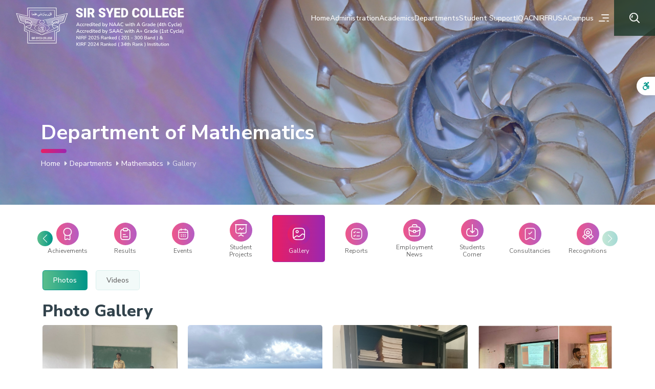

--- FILE ---
content_type: text/html; charset=UTF-8
request_url: https://sirsyedcollege.ac.in/departments/mathematics/gallery
body_size: 16348
content:
<!DOCTYPE html>
<html lang="en">

<head>

    <link  rel="stylesheet"  href="https://cdn.jsdelivr.net/npm/swiper@10/swiper-bundle.min.css"/>

<script src="https://cdn.jsdelivr.net/npm/swiper@10/swiper-bundle.min.js"></script>    <meta charset="utf-8">
    <meta name="viewport" content="width=device-width, initial-scale=1, shrink-to-fit=no">
    <meta name="theme-color" content="#fff">
    <meta name="description" content="Mathematics Department - Dive into the world of numbers and equations at Sir Syed College. Explore the Mathematics Department's profile, faculty expertise, and the beauty of mathematical studies.">
    <meta name="keywords" content="" />
    <meta name="author" content="SRV InfoTech">
    <meta name='copyright' content='SRV InfoTech' />
    <meta name="cache-control" content="no-cache" />
    <meta name="distribution" content="Global" />
    <meta name="document-distribution" content="Global" />
    <meta name="document-rating" content="General" />
    <meta name="document-rights" content="Public" />
    <meta name="document-state" content="static" />
    <meta name="publisher" content="SRV InfoTech" />
    <meta name="rating" content="General" />
    <meta name="expires" content="never"/>
    <meta name="resource-type" content="General" />
    <meta name="Address" content="" />
    <meta name="robots" content="INDEX,FOLLOW" />

    <!-- OG Tags Start -->  
    <meta property="og:title" content="Mathematics Department Gallery | Sir Syed College">
    <meta property="og:url" content="https://sirsyedcollege.ac.in/departments/mathematics/gallery">
    <meta property="og:description" content="Mathematics Department - Dive into the world of numbers and equations at Sir Syed College. Explore the Mathematics Department's profile, faculty expertise, and the beauty of mathematical studies.">
    <meta property="og:type" content="website">
    <meta property="og:image" content="https://sirsyedcollege.ac.in/public/img/logo/og.jpg">
    <meta property="og:site_name" content="sirsyedcollege">
    <meta property="og:street-address" content="">
    <meta property="og:locality" content="Thaliparamba">
    <meta property="og:region" content="Kerala">
    <meta property="og:country-name" content="India">
    <meta property="og:email" content="mail@sirsyedcollege.ac.in">
    <meta property="og:phone_number" content="0460-2205866">


	<meta name="twitter:card" content="summary" />
	<meta name="twitter:site" content="https://sirsyedcollege.ac.in/departments/mathematics/gallery" />
	<meta name="twitter:title" content="Mathematics Department Gallery | Sir Syed College" />
	<meta name="twitter:description" content="Mathematics Department - Dive into the world of numbers and equations at Sir Syed College. Explore the Mathematics Department's profile, faculty expertise, and the beauty of mathematical studies." />
	<meta name="twitter:image" content="https://sirsyedcollege.ac.in/public/img/images/ogimg.jpg" />




    <title>Mathematics Department Gallery | Sir Syed College</title>
    <link rel="icon" href="https://sirsyedcollege.ac.in/public/img/logo/favicon.svg" sizes="32x32" type="image/png"> 


    <!-- CSS Stylesheets -->
    <link href="https://sirsyedcollege.ac.in/public/css/bootstrap-grid.min.css" rel="stylesheet" type="text/css">
    <link href="https://sirsyedcollege.ac.in/public/css/bootstrap-utilities.css?ver=1" rel="stylesheet" type="text/css">
    <link href="https://sirsyedcollege.ac.in/public/css/bootstrap-reboot.min.css" rel="stylesheet" type="text/css">
    <link href="https://sirsyedcollege.ac.in/public/css/header_resp.css" rel="stylesheet" type="text/css">
    <link rel="stylesheet" href="https://cdnjs.cloudflare.com/ajax/libs/font-awesome/6.4.2/css/all.min.css">
    <link href="https://unpkg.com/aos@2.3.1/dist/aos.css" rel="stylesheet">
    <link href="https://sirsyedcollege.ac.in/public/css/mystyle.css?ver=1.13" rel="stylesheet" type="text/css">

    
    <!-- FONT -->
    
    <link rel="preconnect" href="https://fonts.googleapis.com">
    <link rel="preconnect" href="https://fonts.gstatic.com" crossorigin>
    <link href="https://fonts.googleapis.com/css2?family=Nunito+Sans:opsz,wght@6..12,400;6..12,500;6..12,600;6..12,700;6..12,800&display=swap" rel="stylesheet">

<!-- Google Tag Manager -->
<script>(function(w,d,s,l,i){w[l]=w[l]||[];w[l].push({'gtm.start':
new Date().getTime(),event:'gtm.js'});var f=d.getElementsByTagName(s)[0],
j=d.createElement(s),dl=l!='dataLayer'?'&l='+l:'';j.async=true;j.src=
'https://www.googletagmanager.com/gtm.js?id='+i+dl;f.parentNode.insertBefore(j,f);
})(window,document,'script','dataLayer','GTM-N6ZHWV4Z');</script>
<!-- End Google Tag Manager -->

    <link href="https://sirsyedcollege.ac.in/public/css/instyle.css?ver=1.2" rel="stylesheet" type="text/css">    <script src="https://cdn.jsdelivr.net/npm/@fancyapps/ui@5.0/dist/fancybox/fancybox.umd.js"></script>
    <link  rel="stylesheet"  href="https://cdn.jsdelivr.net/npm/@fancyapps/ui@5.0/dist/fancybox/fancybox.css"/>

    
</head>

<body> 


    <!-- Google Tag Manager (noscript) -->
<noscript><iframe src="https://www.googletagmanager.com/ns.html?id=GTM-N6ZHWV4Z"
    height="0" width="0" style="display:none;visibility:hidden"></iframe></noscript>
<!-- End Google Tag Manager (noscript) -->


<header data-aos="fade-down">
  <div class="container-fluid pe-0">


    <div class="headmain">
      <div class="logocol">
        <!-- <a href="https://sirsyedcollege.ac.in"><img src="https://sirsyedcollege.ac.in/public/img/logo/logo-white-sirsyedclg.svg" alt="Sir Syed College"></a> -->
        <a href="https://sirsyedcollege.ac.in"><img src="https://sirsyedcollege.ac.in/public/img/logo/logo-new-new.svg" alt="Sir Syed College"></a>
      </div><!-- logocol -->

      <div class="menucol">

        <div class="menubottom">

          <div class="megamenu">
            <a class="mainli" href="https://sirsyedcollege.ac.in">Home</a>
          </div><!-- megamenu -->

          <div class="megamenu">
            <a class="mainli" href="#0">Administration</a>
            <div class="megamenu-content">
              <ul class="iconmenulist row row-cols-4">
                <li class=""><a href="https://sirsyedcollege.ac.in/administration/about-us"><span
            class="icon"><img src="https://sirsyedcollege.ac.in/public/img/menu/about.svg" alt="About Us"></span>About Us</a></li>
<li class=""><a href="https://sirsyedcollege.ac.in/administration/cdmea"><span
            class="icon"><img src="https://sirsyedcollege.ac.in/public/img/menu/cdmea.svg" alt="CDMEA"></span>CDMEA</a></li>
<li class=""><a
        href="https://sirsyedcollege.ac.in/administration/management"><span class="icon"><img
                src="https://sirsyedcollege.ac.in/public/img/menu/management.svg" alt="Management"></span>Management</a></li>
<li class=""><a
        href="https://sirsyedcollege.ac.in/administration/principal"><span class="icon"><img
                src="https://sirsyedcollege.ac.in/public/img/menu/principal.svg" alt="Principal"></span>Principal</a></li>
<li class=""><a
        href="https://sirsyedcollege.ac.in/administration/college-planning-board"><span class="icon"><img
                src="https://sirsyedcollege.ac.in/public/img/menu/data.svg" alt="College Planning Board"></span>College Planning
        Board</a></li>
<li class=""><a
        href="https://sirsyedcollege.ac.in/administration/college-council"><span class="icon"><img
                src="https://sirsyedcollege.ac.in/public/img/menu/council.svg" alt="College Council"></span>College Council</a></li>
<li class=""><a href="https://sirsyedcollege.ac.in/administration/administrative-staff"><span class="icon"><img
                src="https://sirsyedcollege.ac.in/public/img/menu/admin.svg" alt="Administrative Staff"></span>Administrative
        Staff</a></li>
<li class=""><a href="https://sirsyedcollege.ac.in/administration/rules-and-regulations"><span class="icon"><img
                src="https://sirsyedcollege.ac.in/public/img/menu/bill.svg" alt="Rules and Regulations"></span>Rules and
        Regulations</a></li>
<li class=""><a href="https://sirsyedcollege.ac.in/administration/rti-declaration"><span class="icon"><img
                src="https://sirsyedcollege.ac.in/public/img/menu/rti.svg" alt="RTI Declarations"></span>RTI Declarations</a></li>
<li class=""><a href="https://sirsyedcollege.ac.in/administration/code-of-conduct"><span class="icon"><img
                src="https://sirsyedcollege.ac.in/public/img/menu/coc.svg" alt="Code of Conduct"></span>Code of Conduct</a></li>              </ul>
            </div><!-- megacont -->
          </div><!-- megamenu -->

          <div class="megamenu">
            <a class="mainli" href="#0">Academics</a>
            <div class="megamenu-content">
              <div class="menuitems">
                <div class="row">
                  <!-- Nav tabs -->
                  <div class="tabmenu">
                    <ul class="nav flex-column nav-pills custscrollA" id="allCatTab" role="tablist" aria-orientation="vertical">
                      <li class="nav-item" role="presentation">
                        <a class="nav-link active" id="UG-tab" data-toggle="pill" href="#UG" role="tab" aria-controls="UG" aria-selected="true">UG</a>
                      </li>
                      <li class="nav-item" role="presentation">
                        <a class="nav-link" id="PG-tab" data-toggle="pill" href="#PG" role="tab" aria-controls="PG" aria-selected="false">PG</a>
                      </li>
                      <li class="nav-item" role="presentation">
                        <a class="nav-link" id="PhD-tab" data-toggle="pill" href="#PhD" role="tab" aria-controls="PhD" aria-selected="false">Ph.D.</a>
                      </li>
                      <li class="nav-item" role="presentation">
                        <a class="nav-link" id="Others-tab" data-toggle="pill" href="#Others" role="tab" aria-controls="Others" aria-selected="false">Others</a>
                      </li>
                    </ul>
                  </div><!-- col -->

                  <!-- Tab panes -->
                  <div class="tabcontent">
                    <div class="tab-content row" id="all-tabContent">

                      <div class="tab-pane fade show active" id="UG" role="tabpanel" aria-labelledby="UG-tab">
                        <h6 class="menuhead">BA Courses</h6>
                        <ul class="labelmenu">
                          <li><a href="https://sirsyedcollege.ac.in/departments/arabic/profile">Arabic</a></li>
                              <li><a href="https://sirsyedcollege.ac.in/departments/economics/profile">Economics</a></li>
                              <li><a href="https://sirsyedcollege.ac.in/departments/english/profile">English</a></li>
                              <li><a href="https://sirsyedcollege.ac.in/departments/history/profile">History</a></li>
                              <li><a href="https://sirsyedcollege.ac.in/departments/malayalam/profile">Malayalam</a></li>                        </ul>
                        <h6 class="menuhead">BSc Courses</h6>
                        <ul class="labelmenu">
                          <li><a href="https://sirsyedcollege.ac.in/departments/botany/profile">Botany</a></li>
                              <li><a href="https://sirsyedcollege.ac.in/departments/chemistry/profile">Chemistry</a></li>
                              <li><a href="https://sirsyedcollege.ac.in/departments/forestry/profile">Forestry</a></li>
                              <li><a href="https://sirsyedcollege.ac.in/departments/mathematics/profile">Mathematics</a></li>
                              <li><a href="https://sirsyedcollege.ac.in/departments/physics/profile">Physics</a></li>
                              <li><a href="https://sirsyedcollege.ac.in/departments/statistics/profile">Statistics</a></li>
                              <li><a href="https://sirsyedcollege.ac.in/departments/zoology/profile">Zoology</a></li>                        </ul>
                        <h6 class="menuhead"><a href="https://sirsyedcollege.ac.in/departments/commerce/profile">B.Com (Cooperation)</a></h6>
                        <h6 class="menuhead"><a href="https://sirsyedcollege.ac.in/departments/journalism/profile">BMMC</a></h6>
                      </div><!-- tab -->

                      <div class="tab-pane fade" id="PG" role="tabpanel" aria-labelledby="PG-tab">
                        <ul class="iconmenulist row row-cols-3">
                          <li><a href="https://sirsyedcollege.ac.in/departments/arabic/profile"><span class="icon"><img src="https://sirsyedcollege.ac.in/public/img/menu/language.svg" alt="Arabic"></span>M.A. Arabic</a></li>
                                <li><a href="https://sirsyedcollege.ac.in/departments/commerce/profile"><span class="icon"><img src="https://sirsyedcollege.ac.in/public/img/menu/economics.svg" alt="Mcom"></span>M.Com. (Finance)</a></li>
                                <li><a href="https://sirsyedcollege.ac.in/departments/botany/profile"><span class="icon"><img src="https://sirsyedcollege.ac.in/public/img/menu/botany.svg" alt="M.Sc Botany"></span>M.Sc. Botany</a></li>
                                <li><a href="https://sirsyedcollege.ac.in/departments/chemistry/profile"><span class="icon"><img src="https://sirsyedcollege.ac.in/public/img/menu/chemistry.svg" alt="M.Sc. Chemistry"></span>M.Sc. Chemistry</a></li>
                                <li><a href="https://sirsyedcollege.ac.in/departments/physics/profile"><span class="icon"><img src="https://sirsyedcollege.ac.in/public/img/menu/physics.svg" alt="M.Sc. Physics"></span>M.Sc. Physics</a></li>                        </ul>
                      </div><!-- tab -->

                      <div class="tab-pane fade" id="PhD" role="tabpanel" aria-labelledby="PhD-tab">
                        <ul class="iconmenulist row row-cols-3">
                          <li><a href="https://sirsyedcollege.ac.in/departments/botany/research"><span class="icon"><img src="https://sirsyedcollege.ac.in/public/img/menu/botany.svg" alt="Botany"></span>Botany</a></li>
                                <li><a href="https://sirsyedcollege.ac.in/departments/chemistry/research"><span class="icon"><img src="https://sirsyedcollege.ac.in/public/img/menu/chemistry.svg" alt="Chemistry"></span>Chemistry</a></li>
                                <li><a href="https://sirsyedcollege.ac.in/departments/commerce/research"><span class="icon"><img src="https://sirsyedcollege.ac.in/public/img/menu/commerce.svg" alt="Commerce"></span>Commerce</a></li>
                                <li><a href="https://sirsyedcollege.ac.in/departments/physics/research"><span class="icon"><img src="https://sirsyedcollege.ac.in/public/img/menu/physics.svg" alt="Physics"></span>Physics</a></li>
                                <!--<li><a href="https://sirsyedcollege.ac.in/departments/hindi/research"><span class="icon"><img src="https://sirsyedcollege.ac.in/public/img/menu/language.svg" alt="Hindi"></span>Hindi</a></li>
                                <li><a href="https://sirsyedcollege.ac.in/departments/zoology/research"><span class="icon"><img src="https://sirsyedcollege.ac.in/public/img/menu/zoology.svg" alt="Zoology"></span>Zoology</a></li>-->                        </ul>
                      </div><!-- tab -->

                      <div class="tab-pane fade" id="Others" role="tabpanel" aria-labelledby="Others-tab">
                        <ul class="iconmenulist row row-cols-2">
                          <li class=""><a
        href="https://sirsyedcollege.ac.in/academics/university-academic-calendar"><span class="icon"><img
                src="https://sirsyedcollege.ac.in/public/img/menu/calendar.svg" alt="Botany"></span>University Academic Calendar</a>
</li>
<li class=""><a
        href="https://sirsyedcollege.ac.in/academics/college-handbook"><span class="icon"><img
                src="https://sirsyedcollege.ac.in/public/img/menu/magazine.svg" alt="Chemistry"></span>College Hand Book</a></li>
<li class=""><a
        href="https://sirsyedcollege.ac.in/academics/college-examination-calender"><span class="icon"><img
                src="https://sirsyedcollege.ac.in/public/img/menu/calendar.svg" alt="Commerce"></span>College Examination
        Calendar</a></li>
<li class=""><a href="http://www.exam.kannuruniversity.ac.in/" target="_blank"><span class="icon"><img
                src="https://sirsyedcollege.ac.in/public/img/menu/exam.svg" alt="Physics"></span>University Examination Portal</a>
</li>

<li class=""><a
        href="https://sirsyedcollege.ac.in/academics/policy_documents"><span class="icon"><img
                src="https://sirsyedcollege.ac.in/public/img/menu/annualreport.svg" alt="Physics"></span>Policy Documents</a>
</li>                        </ul>
                      </div><!-- tab -->


                    </div><!-- tab-content -->
                  </div><!-- tabcontent -->


                </div><!-- row -->
              </div><!-- menuitems -->

            </div><!-- megamenu-content -->
          </div><!-- megamenu -->

          <div class="megamenu">
            <a class="mainli" href="#0">Departments</a>
            <div class="megamenu-content">
              <div class="menuitems">
                <div class="row">
                  <ul class="iconmenulist row row-cols-4">
                    <li><a href="https://sirsyedcollege.ac.in/departments/arabic/profile"><span class="icon"><img src="https://sirsyedcollege.ac.in/public/img/menu/language.svg" alt="Arabic"></span>Arabic</a></li>

                            <li><a href="https://sirsyedcollege.ac.in/departments/botany/profile"><span class="icon"><img src="https://sirsyedcollege.ac.in/public/img/menu/botany.svg" alt="Botany"></span>Botany</a></li>

                            <li><a href="https://sirsyedcollege.ac.in/departments/chemistry/profile"><span class="icon"><img src="https://sirsyedcollege.ac.in/public/img/menu/chemistry.svg" alt="Chemistry"></span>Chemistry</a></li>

                            <li><a href="https://sirsyedcollege.ac.in/departments/commerce/profile"><span class="icon"><img src="https://sirsyedcollege.ac.in/public/img/menu/commerce.svg" alt="Commerce"></span>Commerce</a></li>

                            <li><a href="https://sirsyedcollege.ac.in/departments/computer-science/profile"><span class="icon"><img src="https://sirsyedcollege.ac.in/public/img/menu/cs.svg" alt="Computer Science"></span>Computer Science</a></li>

                            <li><a href="https://sirsyedcollege.ac.in/departments/economics/profile"><span class="icon"><img src="https://sirsyedcollege.ac.in/public/img/menu/economics.svg" alt="Economics"></span>Economics</a></li>

                            <li><a href="https://sirsyedcollege.ac.in/departments/english/profile"><span class="icon"><img src="https://sirsyedcollege.ac.in/public/img/menu/english.svg" alt="English"></span>English</a></li>

                            <li><a href="https://sirsyedcollege.ac.in/departments/forestry/profile"><span class="icon"><img src="https://sirsyedcollege.ac.in/public/img/menu/forestry.svg" alt="Forestry"></span>Forestry</a></li>

                            <li><a href="https://sirsyedcollege.ac.in/departments/hindi/profile"><span class="icon"><img src="https://sirsyedcollege.ac.in/public/img/menu/language.svg" alt="Hindi"></span>Hindi</a></li>

                            <li><a href="https://sirsyedcollege.ac.in/departments/history/profile"><span class="icon"><img src="https://sirsyedcollege.ac.in/public/img/menu/history.svg" alt="History"></span>History</a></li>

                            <li><a href="https://sirsyedcollege.ac.in/departments/journalism/profile"><span class="icon"><img src="https://sirsyedcollege.ac.in/public/img/menu/journalism.svg" alt="Journalism"></span>Journalism</a></li>

                            <li><a href="https://sirsyedcollege.ac.in/departments/malayalam/profile"><span class="icon"><img src="https://sirsyedcollege.ac.in/public/img/menu/language.svg" alt="Malayalam"></span>Malayalam</a></li>

                            <li><a href="https://sirsyedcollege.ac.in/departments/mathematics/profile"><span class="icon"><img src="https://sirsyedcollege.ac.in/public/img/menu/mathematics.svg" alt="Mathematics"></span>Mathematics</a></li>

                            <li><a href="https://sirsyedcollege.ac.in/departments/physical-education/profile"><span class="icon"><img src="https://sirsyedcollege.ac.in/public/img/menu/pe.svg" alt="Physical Education"></span>Physical Education</a></li>

                            <li><a href="https://sirsyedcollege.ac.in/departments/physics/profile"><span class="icon"><img src="https://sirsyedcollege.ac.in/public/img/menu/physics.svg" alt="Physics"></span>Physics</a></li>

                            <li><a href="https://sirsyedcollege.ac.in/departments/statistics/profile"><span class="icon"><img src="https://sirsyedcollege.ac.in/public/img/menu/statistics.svg" alt="Statistics"></span>Statistics</a></li>

                            <li><a href="https://sirsyedcollege.ac.in/departments/urudu/profile"><span class="icon"><img src="https://sirsyedcollege.ac.in/public/img/menu/language.svg" alt="Urdu"></span>Urdu</a></li>

                            <li><a href="https://sirsyedcollege.ac.in/departments/zoology/profile"><span class="icon"><img src="https://sirsyedcollege.ac.in/public/img/menu/zoology.svg" alt="Zoology"></span>Zoology</a></li>                  </ul>
                </div><!-- row -->
              </div><!-- menuitems -->

            </div><!-- megamenu-content -->
          </div><!-- megamenu -->

          <div class="megamenu">
            <a class="mainli" href="#0">Student Support</a>
            <div class="megamenu-content">
              <div class="menuitems">
                <div class="row">
                  <!-- Nav tabs -->
                  <div class="tabmenu">
                    <ul class="nav flex-column nav-pills custscrollA" id="allCatTab" role="tablist" aria-orientation="vertical">
                      <li class="nav-item" role="presentation">
                        <a class="nav-link active" id="statutory-tab" data-toggle="pill" href="#statutory" role="tab" aria-controls="statutory" aria-selected="true">Statutory Cells</a>
                      </li>
                      <li class="nav-item" role="presentation">
                        <a class="nav-link" id="Supports-tab" data-toggle="pill" href="#Supports" role="tab" aria-controls="Supports" aria-selected="true">Supports</a>
                      </li>
                      <li class="nav-item" role="presentation">
                        <a class="nav-link" id="Clubs-tab" data-toggle="pill" href="#Clubs" role="tab" aria-controls="Clubs" aria-selected="false">Clubs</a>
                      </li>
                      <li class="nav-item" role="presentation">
                        <a class="nav-link" id="Forums-tab" data-toggle="pill" href="#Forums" role="tab" aria-controls="Forums" aria-selected="false">Forums</a>
                      </li>
                      <li class="nav-item" role="presentation">
                        <a class="nav-link" id="Cells-tab" data-toggle="pill" href="#Cells" role="tab" aria-controls="Cells" aria-selected="false">Cells</a>
                      </li>
                    </ul>
                  </div><!-- col -->

                  <!-- Tab panes -->

                  <div class="tabcontent">
                    <div class="tab-content row" id="all-tabContent">


                      <div class="tab-pane fade show active" id="statutory" role="tabpanel" aria-labelledby="statutory-tab">
                        <ul class="labelmenu">
                          <li class="swiper-slide myslidemenu " data-myslidemenu="1"><a href="https://sirsyedcollege.ac.in/student-support/cells/grievance-redressal-cell"><span
            class="icon"><img src="https://sirsyedcollege.ac.in/public/img/menu/language.svg" alt="Bhoomitrasena"></span>Grievance Redressal Cell</a></li>
<li class="swiper-slide myslidemenu " data-myslidemenu="2"><a href="https://sirsyedcollege.ac.in/student-support/statutory-cells/sc-st-cell"><span
            class="icon"><img src="https://sirsyedcollege.ac.in/public/img/menu/botany.svg" alt="Biodiversity"></span>SC/ST Cell</a></li>
<li class="swiper-slide myslidemenu " data-myslidemenu="3"><a href="https://sirsyedcollege.ac.in/student-support/cells/anti-ragging-cell"><span
            class="icon"><img src="https://sirsyedcollege.ac.in/public/img/menu/questionbank.svg" alt="Quiz"></span>Anti-Ragging Cell</a></li>
<li class="swiper-slide myslidemenu " data-myslidemenu="4"><a href="https://sirsyedcollege.ac.in/student-support/statutory-cells/obc-cell"><span
            class="icon"><img src="https://sirsyedcollege.ac.in/public/img/menu/activities.svg" alt="Drama"></span>OBC / Minority Cell</a></li>
<li class="swiper-slide myslidemenu " data-myslidemenu="5"><a href="https://sirsyedcollege.ac.in/student-support/statutory-cells/internal-complaints-committee"><span
            class="icon"><img src="https://sirsyedcollege.ac.in/public/img/menu/nss.svg" alt="Club"></span>Internal Complaints Committee</a></li>
<li class="swiper-slide myslidemenu " data-myslidemenu="6"><a href="https://sirsyedcollege.ac.in/student-support/cells/student-grievance"><span
            class="icon"></span>Student Grievance</a></li>
                        </ul>
                      </div>


                      <div class="tab-pane fade " id="Supports" role="tabpanel" aria-labelledby="Supports-tab">
                        <ul class="labelmenu">
                          <li class="swiper-slide myslidemenu " data-myslidemenu="1"><a href="https://sirsyedcollege.ac.in/student-support/supports/tutorial-system"><span
            class="icon"><img src="https://sirsyedcollege.ac.in/public/img/menu/studentproject.svg" alt="Tutorial"></span>Tutorial System</a></li>
<li class="swiper-slide myslidemenu " data-myslidemenu="2"><a href="https://sirsyedcollege.ac.in/student-support/supports/scholarships"><span
            class="icon"><img src="https://sirsyedcollege.ac.in/public/img/menu/scholarship.svg" alt="Scholarships"></span>Scholarships</a></li>
<li class="swiper-slide myslidemenu " data-myslidemenu="3"><a href="https://sirsyedcollege.ac.in/student-support/supports/endowments"><span
            class="icon"><img src="https://sirsyedcollege.ac.in/public/img/menu/ranking.svg" alt="Endowments"></span>Endowments</a></li>
<li class="swiper-slide myslidemenu " data-myslidemenu="4"><a href="https://sirsyedcollege.ac.in/student-support/supports/placements"><span
            class="icon"><img src="https://sirsyedcollege.ac.in/public/img/menu/placements.svg" alt="Placements"></span>Placements</a></li>
<li class="swiper-slide myslidemenu " data-myslidemenu="5"><a href="https://sirsyedcollege.ac.in/student-support/supports/iedc"><span
            class="icon"><img src="https://sirsyedcollege.ac.in/public/img/menu/physics.svg" alt="IEDC"></span>IEDC</a></li>
<li class="swiper-slide myslidemenu " data-myslidemenu="6"><a href="https://sirsyedcollege.ac.in/student-support/supports/nss"><span
            class="icon"><img src="https://sirsyedcollege.ac.in/public/img/menu/nss.svg" alt="NSS"></span>NSS</a></li>
<li class="swiper-slide myslidemenu " data-myslidemenu="7"><a href="https://sirsyedcollege.ac.in/student-support/supports/ncc"><span
            class="icon"><img src="https://sirsyedcollege.ac.in/public/img/menu/council.svg" alt="NCC"></span>NCC</a></li>
<li class="swiper-slide myslidemenu " data-myslidemenu="8"><a href="https://sirsyedcollege.ac.in/student-support/supports/wws"><span
            class="icon"><img src="https://sirsyedcollege.ac.in/public/img/menu/principal.svg" alt="WWS"></span>WWS</a></li>
<li class="swiper-slide myslidemenu " data-myslidemenu="9"><a href="https://sirsyedcollege.ac.in/student-support/supports/asap"><span
            class="icon"><img src="https://sirsyedcollege.ac.in/public/img/menu/ranking.svg" alt="ASAP"></span>ASAP</a></li>
<li class="swiper-slide myslidemenu " data-myslidemenu="10"><a href="https://sirsyedcollege.ac.in/student-support/supports/ssp"><span
            class="icon"><img src="https://sirsyedcollege.ac.in/public/img/menu/contact.svg" alt="SSP"></span>SSP</a></li>
<li class="swiper-slide myslidemenu " data-myslidemenu="11"><a href="https://sirsyedcollege.ac.in/student-support/supports/swayam"><span
            class="icon"><img src="https://sirsyedcollege.ac.in/public/img/menu/management.svg" alt="Swayam"></span>Swayam</a></li>
<li class="swiper-slide myslidemenu " data-myslidemenu="12"><a href="https://sirsyedcollege.ac.in/student-support/supports/pta"><span
            class="icon"><img src="https://sirsyedcollege.ac.in/public/img/menu/alumni.svg" alt="PTA"></span>P. T. A.</a></li>
<li class="swiper-slide myslidemenu " data-myslidemenu="13"><a href="https://sirsyedcollege.ac.in/student-support/supports/students-union"><span
            class="icon"><img src="https://sirsyedcollege.ac.in/public/img/menu/union.svg" alt="Union"></span>Students Union</a></li>
<li class="swiper-slide myslidemenu " data-myslidemenu="14"><a href="https://sirsyedcollege.ac.in/student-support/supports/lass"><span
            class="icon"><img src="https://sirsyedcollege.ac.in/public/img/menu/women.svg" alt="LASS"></span>Ladies Association of Sir Syed (LASS)</a></li>
<li class="swiper-slide myslidemenu " data-myslidemenu="15"><a href="https://sirsyedcollege.ac.in/student-support/supports/safe"><span
            class="icon"><img src="https://sirsyedcollege.ac.in/public/img/menu/feepayment.svg" alt="SAFE"></span>Financial Support - SAFE</a></li>
<li class="swiper-slide myslidemenu " data-myslidemenu="16"><a href="https://sirsyedcollege.ac.in/student-support/supports/student-aid-fund"><span
            class="icon"><img src="https://sirsyedcollege.ac.in/public/img/menu/economics.svg" alt="Fund"></span>Student Aid Fund</a></li>
<li class="swiper-slide myslidemenu " data-myslidemenu="17"><a href="https://sirsyedcollege.ac.in/student-support/supports/transportation"><span
            class="icon"><img src="https://sirsyedcollege.ac.in/public/img/menu/bus.svg" alt="Transportation"></span>Transportation</a></li>
<li class="swiper-slide myslidemenu " data-myslidemenu="18"><a href="https://sirsyedcollege.ac.in/student-support/supports/students-welfare"><span
            class="icon"><img src="https://sirsyedcollege.ac.in/public/img/menu/scholarship.svg" alt="Welfare"></span>Students Welfare</a></li>
<li class="swiper-slide myslidemenu " data-myslidemenu="19"><a href="https://sirsyedcollege.ac.in/student-support/supports/remedial-coaching"><span
            class="icon"><img src="https://sirsyedcollege.ac.in/public/img/menu/antiragging.svg" alt="Coaching"></span>Remedial Coaching</a></li>
<li class="swiper-slide myslidemenu " data-myslidemenu="20"><a href="https://sirsyedcollege.ac.in/student-support/supports/premarital-counselling-center"><span
            class="icon"><img src="https://sirsyedcollege.ac.in/public/img/menu/link.svg" alt="Counselling"></span>Premarital Counselling Center</a></li>
<li class="swiper-slide myslidemenu " data-myslidemenu="21"><a href="https://sirsyedcollege.ac.in/student-support/supports/yip"><span
            class="icon"><img src="https://sirsyedcollege.ac.in/public/img/menu/physics.svg" alt="Innovators"></span>YIP - Young Innovators Programme</a></li>
<li class="swiper-slide myslidemenu " data-myslidemenu="22"><a href="https://sirsyedcollege.ac.in/student-support/supports/jeevani-center"><span
            class="icon"><img src="https://sirsyedcollege.ac.in/public/img/menu/cdmea.svg" alt="Jeevani"></span>Jeevani Center</a></li>
<li class="swiper-slide myslidemenu " data-myslidemenu="23"><a href="https://sirsyedcollege.ac.in/student-support/supports/seec"><span
            class="icon"><img src="https://sirsyedcollege.ac.in/public/img/menu/placements.svg" alt="SEEC"></span>SEEC</a></li>

                        </ul>
                      </div><!-- tab -->

                      <div class="tab-pane fade" id="Clubs" role="tabpanel" aria-labelledby="Clubs-tab">
                        <ul class="labelmenu">
                          <li class="swiper-slide myslidemenu " data-myslidemenu="1"><a href="https://sirsyedcollege.ac.in/student-support/clubs/bhoomitrasena-club"><span
            class="icon"><img src="https://sirsyedcollege.ac.in/public/img/menu/language.svg" alt="Bhoomitrasena"></span>Bhoomitrasena Club</a></li>
<li class="swiper-slide myslidemenu " data-myslidemenu="2"><a href="https://sirsyedcollege.ac.in/student-support/clubs/biodiversity-club"><span
            class="icon"><img src="https://sirsyedcollege.ac.in/public/img/menu/botany.svg" alt="Biodiversity"></span>Biodiversity Club</a></li>
<li class="swiper-slide myslidemenu " data-myslidemenu="3"><a href="https://sirsyedcollege.ac.in/student-support/clubs/debate-and-quiz-club"><span
            class="icon"><img src="https://sirsyedcollege.ac.in/public/img/menu/questionbank.svg" alt="Quiz"></span>Debate and Quiz Club</a></li>
<li class="swiper-slide myslidemenu " data-myslidemenu="4"><a href="https://sirsyedcollege.ac.in/student-support/clubs/drama-club"><span
            class="icon"><img src="https://sirsyedcollege.ac.in/public/img/menu/activities.svg" alt="Drama"></span>Drama Club</a></li>
<li class="swiper-slide myslidemenu " data-myslidemenu="5"><a href="https://sirsyedcollege.ac.in/student-support/clubs/ek-bharat"><span
            class="icon"><img src="https://sirsyedcollege.ac.in/public/img/menu/nss.svg" alt="Club"></span>Ek Bharat Sreshtha Bharat Club</a></li>
<li class="swiper-slide myslidemenu " data-myslidemenu="6"><a href="https://sirsyedcollege.ac.in/student-support/clubs/english-language-club"><span
            class="icon"><img src="https://sirsyedcollege.ac.in/public/img/menu/english.svg" alt="English"></span>English Language Club</a></li>
<li class="swiper-slide myslidemenu " data-myslidemenu="7"><a href="https://sirsyedcollege.ac.in/student-support/clubs/entrepreneurship-club"><span
            class="icon"><img src="https://sirsyedcollege.ac.in/public/img/menu/admin.svg" alt="Entrepreneurship"></span>Entrepreneurship Development Club</a></li>
<li class="swiper-slide myslidemenu " data-myslidemenu="8"><a href="https://sirsyedcollege.ac.in/student-support/clubs/film-club"><span
            class="icon"><img src="https://sirsyedcollege.ac.in/public/img/menu/film.svg" alt="Film"></span>Film Club</a></li>
<li class="swiper-slide myslidemenu " data-myslidemenu="9"><a href="https://sirsyedcollege.ac.in/student-support/clubs/folklore-club"><span
            class="icon"><img src="https://sirsyedcollege.ac.in/public/img/menu/zoology.svg" alt="Folklore"></span>Folklore Club</a></li>
<li class="swiper-slide myslidemenu " data-myslidemenu="10"><a href="https://sirsyedcollege.ac.in/student-support/clubs/forestry-club"><span
            class="icon"><img src="https://sirsyedcollege.ac.in/public/img/menu/forestry.svg" alt="Forestry"></span>Forestry Club</a></li>
<li class="swiper-slide myslidemenu " data-myslidemenu="11"><a href="https://sirsyedcollege.ac.in/student-support/clubs/health-club"><span
            class="icon"><img src="https://sirsyedcollege.ac.in/public/img/menu/antiragging.svg" alt="Health"></span>Health Club</a></li>
<li class="swiper-slide myslidemenu " data-myslidemenu="12"><a href="https://sirsyedcollege.ac.in/student-support/clubs/hindi-club"><span
            class="icon"><img src="https://sirsyedcollege.ac.in/public/img/menu/language.svg" alt="Hindi"></span>Hindi Club</a></li>
<li class="swiper-slide myslidemenu " data-myslidemenu="13"><a href="https://sirsyedcollege.ac.in/student-support/clubs/history-club"><span
            class="icon"><img src="https://sirsyedcollege.ac.in/public/img/menu/history.svg" alt="History"></span>History Club</a></li>
<li class="swiper-slide myslidemenu " data-myslidemenu="14"><a href="https://sirsyedcollege.ac.in/student-support/clubs/love-green-club"><span
            class="icon"><img src="https://sirsyedcollege.ac.in/public/img/menu/botany.svg" alt="Green"></span>Love Green Club</a></li>
<li class="swiper-slide myslidemenu " data-myslidemenu="15"><a href="https://sirsyedcollege.ac.in/student-support/clubs/mathrubhoomi-seed-club"><span
            class="icon"><img src="https://sirsyedcollege.ac.in/public/img/menu/forestry.svg" alt="Seed"></span>Mathrubhoomi Seed Club</a></li>
<li class="swiper-slide myslidemenu " data-myslidemenu="16"><a href="https://sirsyedcollege.ac.in/student-support/clubs/media-club"><span
            class="icon"><img src="https://sirsyedcollege.ac.in/public/img/menu/journalism.svg" alt="Media"></span>Media Club</a></li>
<li class="swiper-slide myslidemenu " data-myslidemenu="17"><a href="https://sirsyedcollege.ac.in/student-support/clubs/nature-club"><span
            class="icon"><img src="https://sirsyedcollege.ac.in/public/img/menu/nature.svg" alt="Nature"></span>Nature Club</a></li>
<li class="swiper-slide myslidemenu " data-myslidemenu="18"><a href="https://sirsyedcollege.ac.in/student-support/clubs/red-ribbon-club"><span
            class="icon"><img src="https://sirsyedcollege.ac.in/public/img/menu/unlimited.svg" alt="Red"></span>Red Ribbon Club</a></li>
<li class="swiper-slide myslidemenu " data-myslidemenu="19"><a href="https://sirsyedcollege.ac.in/student-support/clubs/sparsham"><span
            class="icon"><img src="https://sirsyedcollege.ac.in/public/img/menu/nss.svg" alt="Sparsham"></span>Sparsham Palliative Care</a></li>
<li class="swiper-slide myslidemenu " data-myslidemenu="20"><a href="https://sirsyedcollege.ac.in/student-support/clubs/tourism-club"><span
            class="icon"><img src="https://sirsyedcollege.ac.in/public/img/menu/union.svg" alt="Tourism"></span>Tourism Club</a></li>
<li class="swiper-slide myslidemenu " data-myslidemenu="21"><a href="https://sirsyedcollege.ac.in/student-support/clubs/urdu-club"><span
            class="icon"><img src="https://sirsyedcollege.ac.in/public/img/menu/language.svg" alt="Urdu"></span>Urdu Club</a></li>
<li class="swiper-slide myslidemenu " data-myslidemenu="22"><a href="https://sirsyedcollege.ac.in/student-support/clubs/electoral-literacy-club"><span
            class="icon"><img src="https://sirsyedcollege.ac.in/public/img/menu/survey.svg" alt="Electoral"></span>Electoral Literacy Club</a></li>
<li class="swiper-slide myslidemenu " data-myslidemenu="23"><a href="https://sirsyedcollege.ac.in/student-support/clubs/value-education-club"><span
            class="icon"><img src="https://sirsyedcollege.ac.in/public/img/menu/admission.svg" alt="Value"></span>Value Education Club</a></li>
<li class="swiper-slide myslidemenu " data-myslidemenu="24"><a href="https://sirsyedcollege.ac.in/student-support/clubs/band-club"><span
            class="icon"><img src="https://sirsyedcollege.ac.in/public/img/menu/band.svg" alt="Band"></span>Band Club</a></li>
                        </ul>
                      </div><!-- tab -->

                      <div class="tab-pane fade" id="Forums" role="tabpanel" aria-labelledby="Forums-tab">
                        <ul class="labelmenu">
                          <li class="swiper-slide myslidemenu " data-myslidemenu="1"><a href="https://sirsyedcollege.ac.in/student-support/forums/arts-forum"><span
            class="icon"><img src="https://sirsyedcollege.ac.in/public/img/menu/mathematics.svg" alt="Arts"></span>Arts Forum</a></li>
<li class="swiper-slide myslidemenu " data-myslidemenu="2"><a href="https://sirsyedcollege.ac.in/student-support/forums/cultural-forum"><span
            class="icon"><img src="https://sirsyedcollege.ac.in/public/img/menu/coc.svg" alt="Cultural"></span>Cultural Forum</a></li>
<li class="swiper-slide myslidemenu " data-myslidemenu="3"><a href="https://sirsyedcollege.ac.in/student-support/forums/clean-the-campus-forum"><span
            class="icon"><img src="https://sirsyedcollege.ac.in/public/img/menu/cdmea.svg" alt="Clean"></span>Clean the Campus Forum</a></li>
<li class="swiper-slide myslidemenu " data-myslidemenu="4"><a href="https://sirsyedcollege.ac.in/student-support/forums/forum-for-democracy"><span
            class="icon"><img src="https://sirsyedcollege.ac.in/public/img/menu/rules.svg" alt="Justice"></span>Forum for Democracy and Social Justice</a></li>
<li class="swiper-slide myslidemenu " data-myslidemenu="5"><a href="https://sirsyedcollege.ac.in/student-support/forums/human-rights"><span
            class="icon"><img src="https://sirsyedcollege.ac.in/public/img/menu/rti.svg" alt="Rights"></span>Human Rights Awareness Forum</a></li>
<li class="swiper-slide myslidemenu " data-myslidemenu="6"><a href="https://sirsyedcollege.ac.in/student-support/forums/researchers-forum"><span
            class="icon"><img src="https://sirsyedcollege.ac.in/public/img/menu/studentproject.svg" alt="Researchers"></span>Researchers Forum</a></li>
<li class="swiper-slide myslidemenu " data-myslidemenu="7"><a href="https://sirsyedcollege.ac.in/student-support/forums/research-scholar-forum"><span
            class="icon"><img src="https://sirsyedcollege.ac.in/public/img/menu/principal.svg" alt="Scholar"></span>Research Scholar Forum</a></li>
<li class="swiper-slide myslidemenu " data-myslidemenu="8"><a href="https://sirsyedcollege.ac.in/student-support/forums/science-forum"><span
            class="icon"><img src="https://sirsyedcollege.ac.in/public/img/menu/physics.svg" alt="Science"></span>Science Forum</a></li>
<li class="swiper-slide myslidemenu " data-myslidemenu="9"><a href="https://sirsyedcollege.ac.in/student-support/forums/sedge-care-programme"><span
            class="icon"><img src="https://sirsyedcollege.ac.in/public/img/menu/nss.svg" alt="SEDGE"></span>SEDGE Care Programme</a></li>
<li class="swiper-slide myslidemenu " data-myslidemenu="10"><a href="https://sirsyedcollege.ac.in/student-support/forums/social-service-wing"><span
            class="icon"><img src="https://sirsyedcollege.ac.in/public/img/menu/management.svg" alt="Social"></span>Social Service Wing</a></li>

                        </ul>
                      </div><!-- tab -->

                      <div class="tab-pane fade" id="Cells" role="tabpanel" aria-labelledby="Cells-tab">
                        <ul class="labelmenu">
                          <li class="swiper-slide myslidemenu " data-myslidemenu="1"><a href="https://sirsyedcollege.ac.in/student-support/cells/anti-drug-cell"><span
            class="icon"><img src="https://sirsyedcollege.ac.in/public/img/menu/milk.svg" alt="Drug"></span>Anti Drug Cell</a></li>
<li class="swiper-slide myslidemenu " data-myslidemenu="2"><a href="https://sirsyedcollege.ac.in/student-support/cells/career-guidance-and-counseling-cell"><span
            class="icon"><img src="https://sirsyedcollege.ac.in/public/img/menu/nss.svg" alt="Guidance"></span>Career Guidance and Counseling Cell</a></li>
<li class="swiper-slide myslidemenu " data-myslidemenu="3"><a href="https://sirsyedcollege.ac.in/student-support/cells/counselling-cell"><span
            class="icon"><img src="https://sirsyedcollege.ac.in/public/img/menu/admission.svg" alt="Counselling"></span>Counselling Cell</a></li>

<li class="swiper-slide myslidemenu " data-myslidemenu="4"><a href="https://sirsyedcollege.ac.in/student-support/cells/ipr-cell"><span
            class="icon"><img src="https://sirsyedcollege.ac.in/public/img/menu/physics.svg" alt="IPR"></span>IPR Cell</a></li>

<li class="swiper-slide myslidemenu " data-myslidemenu="5"><a href="https://sirsyedcollege.ac.in/student-support/cells/legal-literacy-cell"><span
            class="icon"><img src="https://sirsyedcollege.ac.in/public/img/menu/magazine.svg" alt="Legal"></span>Legal Literacy Cell</a></li>
<li class="swiper-slide myslidemenu " data-myslidemenu="6"><a href="https://sirsyedcollege.ac.in/student-support/cells/minority-coaching-cell"><span
            class="icon"><img src="https://sirsyedcollege.ac.in/public/img/menu/profile.svg" alt="Minority"></span>Minority Coaching Cell</a></li>
<li class="swiper-slide myslidemenu " data-myslidemenu="7"><a href="https://sirsyedcollege.ac.in/student-support/cells/research-and-development-cell"><span
            class="icon"><img src="https://sirsyedcollege.ac.in/public/img/menu/studentproject.svg" alt="Research"></span>Research and Development Cell</a></li>
<li class="swiper-slide myslidemenu " data-myslidemenu="8"><a href="https://sirsyedcollege.ac.in/student-support/cells/net-coaching-cell"><span
            class="icon"><img src="https://sirsyedcollege.ac.in/public/img/menu/checklist.svg" alt="Net"></span>Net Coaching Cell</a></li>
<li class="swiper-slide myslidemenu " data-myslidemenu="9"><a href="https://sirsyedcollege.ac.in/student-support/cells/trace"><span
            class="icon"><img src="https://sirsyedcollege.ac.in/public/img/menu/exam.svg" alt="TRACE"></span>TRACE</a></li>
<li class="swiper-slide myslidemenu " data-myslidemenu="10"><a href="https://sirsyedcollege.ac.in/student-support/cells/sports-council"><span
            class="icon"><img src="https://sirsyedcollege.ac.in/public/img/menu/pe.svg" alt="Sports"></span>Sports Council</a></li>
                        </ul>
                      </div><!-- tab -->


                    </div><!-- tab-content -->
                  </div><!-- tabcontent -->


                </div><!-- row -->
              </div><!-- menuitems -->

            </div><!-- megamenu-content -->
          </div><!-- megamenu -->

          <div class="megamenu">
            <a class="mainli" href="#0">IQAC</a>
            <div class="megamenu-content">
              <div class="menuitems">
                <ul class="iconmenulist row row-cols-4">
                  <li class="swiper-slide myslidemenu " data-myslidemenu="1"><a href="https://sirsyedcollege.ac.in/iqac/description"><span class="icon"><img src="https://sirsyedcollege.ac.in/public/img/menu/coc.svg" alt="Description"></span>Description</a></li>
<li class="swiper-slide myslidemenu " data-myslidemenu="2"><a href="https://sirsyedcollege.ac.in/iqac/objectives"><span class="icon"><img src="https://sirsyedcollege.ac.in/public/img/menu/faculty.svg" alt="Objectives"></span>Objectives</a></li>
<li class="swiper-slide myslidemenu " data-myslidemenu="3"><a href="https://sirsyedcollege.ac.in/iqac/members"><span class="icon"><img src="https://sirsyedcollege.ac.in/public/img/menu/management.svg" alt="Members"></span>Members</a></li>

<li class="swiper-slide myslidemenu " data-myslidemenu="4"><a href="https://sirsyedcollege.ac.in/iqac/aishe"><span class="icon"><img src="https://sirsyedcollege.ac.in/public/img/menu/exam.svg" alt="AISHE"></span>AISHE</a></li>

<li class="swiper-slide myslidemenu " data-myslidemenu="5"><a href="https://sirsyedcollege.ac.in/iqac/naac"><span class="icon"><img src="https://sirsyedcollege.ac.in/public/img/menu/achievements.svg" alt="NAAC"></span>NAAC</a></li>
<li class="swiper-slide myslidemenu " data-myslidemenu="6"><a href="https://sirsyedcollege.ac.in/iqac/aqar"><span class="icon"><img src="https://sirsyedcollege.ac.in/public/img/menu/scholarship.svg" alt="AQAR"></span>AQAR</a></li>
<li class="swiper-slide myslidemenu " data-myslidemenu="7"><a href="https://sirsyedcollege.ac.in/iqac/ssr"><span class="icon"><img src="https://sirsyedcollege.ac.in/public/img/menu/rules.svg" alt="SSR"></span>SSR</a></li>

<li class="swiper-slide myslidemenu " data-myslidemenu="8"><a href="https://sirsyedcollege.ac.in/iqac/saac"><span class="icon"><img src="https://sirsyedcollege.ac.in/public/img/menu/alumni.svg" alt="SAAC"></span>SAAC</a></li>

<li class="swiper-slide myslidemenu " data-myslidemenu="9"><a href="https://sirsyedcollege.ac.in/iqac/minutes"><span class="icon"><img src="https://sirsyedcollege.ac.in/public/img/menu/checklist.svg" alt="Minutes"></span>Minutes</a></li>

<li class="swiper-slide myslidemenu " data-myslidemenu="10"><a href="https://sirsyedcollege.ac.in/iqac/programmes"><span class="icon"><img src="https://sirsyedcollege.ac.in/public/img/menu/activities.svg" alt="Programmes"></span>Programmes</a></li>

<li class="swiper-slide myslidemenu " data-myslidemenu="11"><a href="https://sirsyedcollege.ac.in/iqac/sss"><span class="icon"><img src="https://sirsyedcollege.ac.in/public/img/menu/questionbank.svg" alt="Student satisfaction survey"></span>Student Satisfaction Survey</a></li>
<li class="swiper-slide myslidemenu " data-myslidemenu="12"><a href="https://sirsyedcollege.ac.in/iqac/bestpractices"><span class="icon"><img src="https://sirsyedcollege.ac.in/public/img/menu/achievements.svg" alt="Best practices"></span>Best Practices</a></li>
<li class="swiper-slide myslidemenu " data-myslidemenu="13"><a href="https://sirsyedcollege.ac.in/iqac/documents"><span class="icon"><img src="https://sirsyedcollege.ac.in/public/img/menu/annualreport.svg" alt="Documents"></span>Documents</a></li>

<li class="swiper-slide myslidemenu " data-myslidemenu="14"><a href="https://sirsyedcollege.ac.in/iqac/naipunya"><span class="icon"><img src="https://sirsyedcollege.ac.in/public/img/menu/botany.svg" alt="Naipunya"></span>Naipunya</a></li>

<li class="swiper-slide myslidemenu " data-myslidemenu="15"><a href="https://sirsyedcollege.ac.in/iqac/annual-planning"><span class="icon"><img src="https://sirsyedcollege.ac.in/public/img/menu/annualreport.svg" alt="Annual planning"></span>Annual Planning</a></li>

<li class="swiper-slide myslidemenu " data-myslidemenu="16"><a href="https://sirsyedcollege.ac.in/iqac/quality-initiatives"><span class="icon"><img src="https://sirsyedcollege.ac.in/public/img/menu/checklist.svg" alt="Quality Initiatives"></span>Quality Initiatives</a></li>

<li class="swiper-slide myslidemenu " data-myslidemenu="17"><a href="https://sirsyedcollege.ac.in/iqac/academic-audit-report"><span class="icon"><img src="https://sirsyedcollege.ac.in/public/img/menu/statistics.svg" alt="Academic Audit Report"></span>Academic Audit Report</a></li>

<li class="swiper-slide myslidemenu " data-myslidemenu="18"><a href="https://sirsyedcollege.ac.in/iqac/dvv"><span class="icon"><img src="https://sirsyedcollege.ac.in/public/img/menu/annualreport.svg" alt="dvv"></span>DVV</a></li>                </ul>
              </div><!-- menuitems -->
            </div><!-- megamenu-content -->
          </div><!-- megamenu -->

          <div class="megamenu normalmenu">
            <a class="mainli" href="#0">NIRF</a>
            <div class="megamenu-content">
              <div class="menuitems">
                <div class="row">
                  <ul class="iconmenulist row row-cols-1">
                    <li class=""><a href="https://sirsyedcollege.ac.in/nirf/nirf"><span class="icon"><img src="https://sirsyedcollege.ac.in/public/img/menu/ranking.svg" alt="NIRF"></span>NIRF</a></li>
<li class=""><a href="https://sirsyedcollege.ac.in/nirf/kirf"><span class="icon"><img src="https://sirsyedcollege.ac.in/public/img/menu/achievements.svg" alt="KIRF"></span>KIRF</a></li>
                  </ul>
                </div><!-- row -->
              </div><!-- menuitems -->
            </div><!-- megamenu-content -->
          </div><!-- megamenu -->

          <div class="megamenu normalmenu">
            <a class="mainli" href="#0">RUSA</a>
            <div class="megamenu-content">
              <div class="menuitems">
                <div class="row">
                  <ul class="iconmenulist row row-cols-1">
                    <li class=""><a href="https://sirsyedcollege.ac.in/rusa/general"><span class="icon"><img src="https://sirsyedcollege.ac.in/public/img/menu/rules.svg" alt="General"></span>General</a></li>
<li class=""><a href="https://sirsyedcollege.ac.in/rusa/project-monitoring-unit"><span class="icon"><img src="https://sirsyedcollege.ac.in/public/img/menu/resources.svg" alt="Project Monitoring Unit"></span>Project Monitoring Unit</a></li>
<li class=""><a href="https://sirsyedcollege.ac.in/rusa/board-of-governors"><span class="icon"><img src="https://sirsyedcollege.ac.in/public/img/menu/resources.svg" alt="Board of Governors"></span>Board of Governors</a></li>






                  </ul>
                </div><!-- row -->
              </div><!-- menuitems -->
            </div><!-- megamenu-content -->
          </div><!-- megamenu -->

          <div class="megamenu">
            <a class="mainli" href="#0">Campus</a>
            <div class="megamenu-content">
              <div class="menuitems">
                <div class="row">
                  <!-- Nav tabs -->
                  <div class="tabmenu">
                    <ul class="nav flex-column nav-pills custscrollA" id="allCatTab" role="tablist" aria-orientation="vertical">
                      <li class="nav-item" role="presentation">
                        <a class="nav-link active" id="Facilities-tab" data-toggle="pill" href="#Facilities" role="tab" aria-controls="Facilities" aria-selected="true">Facilities</a>
                      </li>
                      <li class="nav-item" role="presentation">
                        <a class="nav-link" id="StudentsWellness-tab" data-toggle="pill" href="#StudentsWellness" role="tab" aria-controls="StudentsWellness" aria-selected="false">Students Wellness</a>
                      </li>
                      <li class="nav-item" role="presentation">
                        <a class="nav-link" id="StaffWellness-tab" data-toggle="pill" href="#StaffWellness" role="tab" aria-controls="StaffWellness" aria-selected="false">Staff Wellness</a>
                      </li>
                      <li class="nav-item" role="presentation">
                        <a class="nav-link" id="OurInitiatives-tab" data-toggle="pill" href="#OurInitiatives" role="tab" aria-controls="OurInitiatives" aria-selected="false">Our Initiatives</a>
                      </li>
                      <li class="nav-item" role="presentation">
                        <a class="nav-link" id="PrimeHighlights-tab" data-toggle="pill" href="#PrimeHighlights" role="tab" aria-controls="PrimeHighlights" aria-selected="false">Prime Highlights</a>
                      </li>
                    </ul>
                  </div><!-- col -->

                  <!-- Tab panes -->
                  <div class="tabcontent">
                    <div class="tab-content row" id="all-tabContent">

                      <div class="tab-pane fade show active" id="Facilities" role="tabpanel" aria-labelledby="Facilities-tab">
                        <ul class="labelmenu">
                          <li class="swiper-slide myslidemenu " data-myslidemenu="1"><a href="https://sirsyedcollege.ac.in/campus/facilities/cif"><span
            class="icon"><img src="https://sirsyedcollege.ac.in/public/img/menu/radio.svg" alt="Instrumentation"></span>Centralized Instrumentation Facility</a></li>
<li class="swiper-slide myslidemenu " data-myslidemenu="2"><a href="https://sirsyedcollege.ac.in/campus/facilities/mens-hostel"><span
            class="icon"><img src="https://sirsyedcollege.ac.in/public/img/menu/cdmea.svg" alt="Hostel"></span>Men’s Hostel</a></li>
<li class="swiper-slide myslidemenu " data-myslidemenu="3"><a href="https://sirsyedcollege.ac.in/campus/facilities/ladies-hostel"><span
            class="icon"><img src="https://sirsyedcollege.ac.in/public/img/menu/building-2.svg" alt="Hostel"></span>Ladies Hostel</a></li>
<li class="swiper-slide myslidemenu " data-myslidemenu="4"><a href="https://sirsyedcollege.ac.in/campus/facilities/gymnasium"><span
            class="icon"><img src="https://sirsyedcollege.ac.in/public/img/menu/pe.svg" alt="Gym"></span>Gymnasium</a></li>
<li class="swiper-slide myslidemenu " data-myslidemenu="5"><a href="https://sirsyedcollege.ac.in/campus/facilities/cooperative-store"><span
            class="icon"><img src="https://sirsyedcollege.ac.in/public/img/menu/commerce.svg" alt="Store"></span>Cooperative Store</a></li>
<li class="swiper-slide myslidemenu " data-myslidemenu="6"><a href="https://sirsyedcollege.ac.in/campus/facilities/cafeteria"><span
            class="icon"><img src="https://sirsyedcollege.ac.in/public/img/menu/canteen.svg" alt="Cafeteria"></span>Cafeteria</a></li>
<li class="swiper-slide myslidemenu " data-myslidemenu="7"><a href="https://sirsyedcollege.ac.in/campus/facilities/indoor-stadium"><span
            class="icon"><img src="https://sirsyedcollege.ac.in/public/img/menu/ground.svg" alt="Stadium"></span>Indoor Stadium</a></li>
<li class="swiper-slide myslidemenu " data-myslidemenu="8"><a href="https://sirsyedcollege.ac.in/campus/facilities/auditorium"><span
            class="icon"><img src="https://sirsyedcollege.ac.in/public/img/menu/cdmea.svg" alt="Auditorium"></span>Auditorium</a></li>
<!-- <li class="swiper-slide myslidemenu " data-myslidemenu="9"><a href="https://sirsyedcollege.ac.in/campus/facilities/polymorphic-space"><span
            class="icon"><img src="https://sirsyedcollege.ac.in/public/img/menu/parking.svg" alt="Auditorium"></span>Polymorphic Space</a></li> -->
<li class="swiper-slide myslidemenu " data-myslidemenu="10"><a href="https://sirsyedcollege.ac.in/campus/facilities/av-theater"><span
            class="icon"><img src="https://sirsyedcollege.ac.in/public/img/menu/theater.svg" alt="Theater"></span>AV Theater</a></li>
<li class="swiper-slide myslidemenu " data-myslidemenu="11"><a href="https://sirsyedcollege.ac.in/campus/facilities/multi-media-studio"><span
            class="icon"><img src="https://sirsyedcollege.ac.in/public/img/menu/video.svg" alt="Studio"></span>Multi Media Studio</a></li>
<li class="swiper-slide myslidemenu " data-myslidemenu="12"><a href="https://sirsyedcollege.ac.in/campus/facilities/students-center"><span
            class="icon"><img src="https://sirsyedcollege.ac.in/public/img/menu/alumni.svg" alt="Student"></span>Students Center</a></li>
<li class="swiper-slide myslidemenu " data-myslidemenu="13"><a href="https://sirsyedcollege.ac.in/campus/facilities/amenity-center"><span
            class="icon"><img src="https://sirsyedcollege.ac.in/public/img/menu/commerce.svg" alt="Amenity"></span>Amenity Center</a></li>
<li class="swiper-slide myslidemenu " data-myslidemenu="14"><a href="https://sirsyedcollege.ac.in/campus/facilities/professional-academy"><span
            class="icon"><img src="https://sirsyedcollege.ac.in/public/img/menu/physics.svg" alt="Excellence"></span>Professional Academy & Center of Excellence</a></li>
<li class="swiper-slide myslidemenu " data-myslidemenu="15"><a href="https://sirsyedcollege.ac.in/campus/facilities/mens-prayer-room"><span
            class="icon"><img src="https://sirsyedcollege.ac.in/public/img/menu/prayer.svg" alt="Prayer"></span>Men's Prayer Room</a></li>
<li class="swiper-slide myslidemenu " data-myslidemenu="16"><a href="https://sirsyedcollege.ac.in/campus/facilities/it-center"><span
            class="icon"><img src="https://sirsyedcollege.ac.in/public/img/menu/cs.svg" alt="IT"></span>IT Center</a></li>
<li class="swiper-slide myslidemenu " data-myslidemenu="17"><a href="https://sirsyedcollege.ac.in/campus/facilities/xerox-center"><span
            class="icon"><img src="https://sirsyedcollege.ac.in/public/img/menu/printer.svg" alt="Xerox"></span>Xerox Center</a></li>
<li class="swiper-slide myslidemenu " data-myslidemenu="18"><a href="https://sirsyedcollege.ac.in/campus/facilities/finishing-school"><span
            class="icon"><img src="https://sirsyedcollege.ac.in/public/img/menu/school.svg" alt="School"></span>Finishing School</a></li>
<li class="swiper-slide myslidemenu " data-myslidemenu="19"><a href="https://sirsyedcollege.ac.in/campus/facilities/ladies-retreat"><span
            class="icon"><img src="https://sirsyedcollege.ac.in/public/img/menu/women.svg" alt="Retreat"></span>Ladies Retreat</a></li>
<li class="swiper-slide myslidemenu " data-myslidemenu="20"><a href="https://sirsyedcollege.ac.in/campus/facilities/play-ground"><span
            class="icon"><img src="https://sirsyedcollege.ac.in/public/img/menu/ground.svg" alt="Ground"></span>Play Ground</a></li>

                        </ul>
                      </div><!-- tab -->

                      <div class="tab-pane fade" id="StudentsWellness" role="tabpanel" aria-labelledby="StudentsWellness-tab">
                        <ul class="labelmenu">
                          <li class="swiper-slide myslidemenu " data-myslidemenu="1"><a href="https://sirsyedcollege.ac.in/campus/students-wellness/mental-and-physical-wellness"><span
            class="icon"><img src="https://sirsyedcollege.ac.in/public/img/menu/health.svg" alt="Wellness"></span>Mental and Physical Wellness</a></li>
<li class="swiper-slide myslidemenu " data-myslidemenu="2"><a href="https://sirsyedcollege.ac.in/campus/students-wellness/yoga-center"><span
            class="icon"><img src="https://sirsyedcollege.ac.in/public/img/menu/yoga.svg" alt="Yoga"></span>Yoga Center</a></li>
<li class="swiper-slide myslidemenu " data-myslidemenu="3"><a href="https://sirsyedcollege.ac.in/campus/students-wellness/flag-spot"><span
            class="icon"><img src="https://sirsyedcollege.ac.in/public/img/menu/union.svg" alt="Flag"></span>Flag Spot</a></li>
<li class="swiper-slide myslidemenu " data-myslidemenu="4"><a href="https://sirsyedcollege.ac.in/campus/students-wellness/tea-talks"><span
            class="icon"><img src="https://sirsyedcollege.ac.in/public/img/menu/facility.svg" alt="Tea"></span>Tea Talks</a></li>
<li class="swiper-slide myslidemenu " data-myslidemenu="5"><a href="https://sirsyedcollege.ac.in/campus/students-wellness/idis-space"><span
            class="icon"><img src="https://sirsyedcollege.ac.in/public/img/menu/physics.svg" alt="IDiS"></span>IDiS Space</a></li>
<li class="swiper-slide myslidemenu " data-myslidemenu="6"><a href="https://sirsyedcollege.ac.in/campus/students-wellness/fountain"><span
            class="icon"><img src="https://sirsyedcollege.ac.in/public/img/menu/gallery.svg" alt="Fountain"></span>Fountain</a></li>
<li class="swiper-slide myslidemenu " data-myslidemenu="7"><a href="https://sirsyedcollege.ac.in/campus/students-wellness/instagrammable-spot"><span
            class="icon"><img src="https://sirsyedcollege.ac.in/public/img/menu/instagram.svg" alt="Instagram"></span>Instagrammable Spot</a></li>
<li class="swiper-slide myslidemenu " data-myslidemenu="8"><a href="https://sirsyedcollege.ac.in/campus/students-wellness/students-trap"><span
            class="icon"><img src="https://sirsyedcollege.ac.in/public/img/menu/activities.svg" alt="Trap"></span>Students Trap</a></li>
<li class="swiper-slide myslidemenu " data-myslidemenu="9"><a href="https://sirsyedcollege.ac.in/campus/students-wellness/walkways"><span
            class="icon"><img src="https://sirsyedcollege.ac.in/public/img/menu/flower.svg" alt="Walkways"></span>Walkways</a></li>
<li class="swiper-slide myslidemenu " data-myslidemenu="10"><a href="https://sirsyedcollege.ac.in/campus/students-wellness/open-stage"><span
            class="icon"><img src="https://sirsyedcollege.ac.in/public/img/menu/stage.svg" alt="Stage"></span>Open Stage</a></li>
<li class="swiper-slide myslidemenu " data-myslidemenu="11"><a href="https://sirsyedcollege.ac.in/campus/students-wellness/aranyakam"><span
            class="icon"><img src="https://sirsyedcollege.ac.in/public/img/menu/botany.svg" alt="Aaranyakam"></span>Aaranyakam</a></li>
<li class="swiper-slide myslidemenu " data-myslidemenu="12"><a href="https://sirsyedcollege.ac.in/campus/students-wellness/ladies-retreat"><span
            class="icon"><img src="https://sirsyedcollege.ac.in/public/img/menu/women.svg" alt="Retreat"></span>Ladies Retreat</a></li>
<li class="swiper-slide myslidemenu " data-myslidemenu="13"><a href="https://sirsyedcollege.ac.in/campus/students-wellness/butterfly-garden"><span
            class="icon"><img src="https://sirsyedcollege.ac.in/public/img/menu/butterfly.svg" alt="Butterfly"></span>Butterfly Garden</a></li>
<li class="swiper-slide myslidemenu " data-myslidemenu="14"><a href="https://sirsyedcollege.ac.in/campus/students-wellness/community-radio"><span
            class="icon"><img src="https://sirsyedcollege.ac.in/public/img/menu/radio.svg" alt="Radio"></span>Community Radio</a></li>
                        </ul>
                      </div><!-- tab -->

                      <div class="tab-pane fade" id="StaffWellness" role="tabpanel" aria-labelledby="StaffWellness-tab">
                        <ul class="labelmenu">
                          <li class=""><a href="https://sirsyedcollege.ac.in/campus/staff-wellness/staff-association"><span
            class="icon"><img src="https://sirsyedcollege.ac.in/public/img/menu/council.svg" alt="Staff"></span>Staff Association</a></li>
<li class=""><a href="https://sirsyedcollege.ac.in/campus/staff-wellness/retired-teachers-forum"><span
            class="icon"><img src="https://sirsyedcollege.ac.in/public/img/menu/alumni.svg" alt="Retired"></span>Retired Teachers Forum</a></li>
<li class=""><a href="https://sirsyedcollege.ac.in/campus/staff-wellness/employees-cooperative"><span
            class="icon"><img src="https://sirsyedcollege.ac.in/public/img/menu/management.svg" alt="Employees Co-operative Society"></span>Employees Co-operative Society</a></li>
                        </ul>
                      </div><!-- tab -->

                      <div class="tab-pane fade" id="OurInitiatives" role="tabpanel" aria-labelledby="OurInitiatives-tab">
                        <ul class="labelmenu">
                          <li class="swiper-slide myslidemenu " data-myslidemenu="1"><a href="https://sirsyedcollege.ac.in/campus/our-initiatives/clean-campus"><span
            class="icon"><img src="https://sirsyedcollege.ac.in/public/img/menu/trash.svg" alt="Clean"></span>Clean Campus</a></li>
<li class="swiper-slide myslidemenu " data-myslidemenu="2"><a href="https://sirsyedcollege.ac.in/campus/our-initiatives/green-protocol"><span
            class="icon"><img src="https://sirsyedcollege.ac.in/public/img/menu/botany.svg" alt="Green"></span>Green Protocol</a></li>
<li class="swiper-slide myslidemenu " data-myslidemenu="3"><a href="https://sirsyedcollege.ac.in/campus/our-initiatives/water-harvesting"><span
            class="icon"><img src="https://sirsyedcollege.ac.in/public/img/menu/bubble.svg" alt="Water"></span>Water Harvesting</a></li>
<li class="swiper-slide myslidemenu " data-myslidemenu="4"><a href="https://sirsyedcollege.ac.in/campus/our-initiatives/safe"><span
            class="icon"><img src="https://sirsyedcollege.ac.in/public/img/menu/feepayment.svg" alt="SAFE"></span>SAFE</a></li>
<li class="swiper-slide myslidemenu " data-myslidemenu="5"><a href="https://sirsyedcollege.ac.in/campus/our-initiatives/mangrove-conservation"><span
            class="icon"><img src="https://sirsyedcollege.ac.in/public/img/menu/forestry.svg" alt="Mangrove"></span>Mangrove Conservation</a></li>
<li class="swiper-slide myslidemenu " data-myslidemenu="6"><a href="https://sirsyedcollege.ac.in/campus/our-initiatives/sacred-grove-conservation"><span
            class="icon"><img src="https://sirsyedcollege.ac.in/public/img/menu/tree.svg" alt="Tree"></span>Sacred Grove Conservation</a></li>
<li class="swiper-slide myslidemenu " data-myslidemenu="7"><a href="https://sirsyedcollege.ac.in/campus/our-initiatives/village-adoption"><span
            class="icon"><img src="https://sirsyedcollege.ac.in/public/img/menu/house.svg" alt="Village"></span>Village Adoption</a></li>
<li class="swiper-slide myslidemenu " data-myslidemenu="8"><a href="https://sirsyedcollege.ac.in/campus/our-initiatives/skill-developments"><span
            class="icon"><img src="https://sirsyedcollege.ac.in/public/img/menu/physics.svg" alt="Skill"></span>Skill Developments</a></li>
<li class="swiper-slide myslidemenu " data-myslidemenu="9"><a href="https://sirsyedcollege.ac.in/campus/our-initiatives/industry-linkages"><span
            class="icon"><img src="https://sirsyedcollege.ac.in/public/img/menu/cdmea.svg" alt="Industry"></span>Industry Linkages</a></li>
<li class="swiper-slide myslidemenu " data-myslidemenu="10"><a href="https://sirsyedcollege.ac.in/campus/our-initiatives/doctrina"><span
            class="icon"><img src="https://sirsyedcollege.ac.in/public/img/menu/film.svg" alt="Doctrina"></span>Doctrina</a></li>
<li class="swiper-slide myslidemenu " data-myslidemenu="11"><a href="https://sirsyedcollege.ac.in/campus/our-initiatives/home-for-homeless"><span
            class="icon"><img src="https://sirsyedcollege.ac.in/public/img/menu/home.svg" alt="Home"></span>Home for Homeless</a></li>
<li class="swiper-slide myslidemenu " data-myslidemenu="12"><a href="https://sirsyedcollege.ac.in/campus/our-initiatives/mpower"><span
            class="icon"><img src="https://sirsyedcollege.ac.in/public/img/menu/nature.svg" alt="Mpower"></span>Mpower</a></li>
<li class="swiper-slide myslidemenu " data-myslidemenu="13"><a href="https://sirsyedcollege.ac.in/campus/our-initiatives/disaster-support"><span
            class="icon"><img src="https://sirsyedcollege.ac.in/public/img/menu/nss.svg" alt="Support"></span>Disaster Support</a></li>
<li class="swiper-slide myslidemenu " data-myslidemenu="14"><a href="https://sirsyedcollege.ac.in/campus/our-initiatives/solar"><span
            class="icon"><img src="https://sirsyedcollege.ac.in/public/img/menu/solar.svg" alt="Solar"></span>Solar</a></li>
<li class="swiper-slide myslidemenu " data-myslidemenu="15"><a href="https://sirsyedcollege.ac.in/campus/our-initiatives/consultancies"><span
            class="icon"><img src="https://sirsyedcollege.ac.in/public/img/menu/antiragging.svg" alt="Consultancies"></span>Consultancies</a></li>
<li class="swiper-slide myslidemenu " data-myslidemenu="16"><a href="https://sirsyedcollege.ac.in/campus/our-initiatives/student-adoption"><span
            class="icon"><img src="https://sirsyedcollege.ac.in/public/img/menu/admission.svg" alt="Student"></span>Student Adoption</a></li>

<li class="swiper-slide myslidemenu " data-myslidemenu="17"><a href="https://sirsyedcollege.ac.in/campus/our-initiatives/music-band"><span
            class="icon"><img src="https://sirsyedcollege.ac.in/public/img/menu/band.svg" alt="Student"></span>Music Band</a></li>


                                                    </ul>
                      </div><!-- tab -->

                      <div class="tab-pane fade" id="PrimeHighlights" role="tabpanel" aria-labelledby="PrimeHighlights-tab">
                        <ul class="labelmenu">
                          <li class="swiper-slide myslidemenu " data-myslidemenu="1"><a href="https://sirsyedcollege.ac.in/campus/prime-highlights/research-block"><span
            class="icon"><img src="https://sirsyedcollege.ac.in/public/img/menu/building-2.svg" alt="Building"></span>R&D Building</a></li> 
<li class="swiper-slide myslidemenu " data-myslidemenu="2"><a href="https://sirsyedcollege.ac.in/campus/prime-highlights/cif"><span
            class="icon"><img src="https://sirsyedcollege.ac.in/public/img/menu/chemistry.svg" alt="CIF"></span>CIF</a></li> 
<li class="swiper-slide myslidemenu " data-myslidemenu="3"><a href="https://sirsyedcollege.ac.in/campus/prime-highlights/multimedia-studio"><span
            class="icon"><img src="https://sirsyedcollege.ac.in/public/img/menu/video.svg" alt="Multimedia"></span>Multimedia Studio</a></li> 
<li class="swiper-slide myslidemenu " data-myslidemenu="4"><a href="https://sirsyedcollege.ac.in/campus/prime-highlights/botanical-garden"><span
            class="icon"><img src="https://sirsyedcollege.ac.in/public/img/menu/botany.svg" alt="Botanical"></span>Botanical Garden</a></li> 
<!-- <li class="swiper-slide myslidemenu " data-myslidemenu="5"><a href="https://sirsyedcollege.ac.in/campus/prime-highlights/polymorphic-space"><span
            class="icon"><img src="https://sirsyedcollege.ac.in/public/img/menu/parking.svg" alt="Polymorphic"></span>Polymorphic Space</a></li>  -->
<li class="swiper-slide myslidemenu " data-myslidemenu="6"><a href="https://sirsyedcollege.ac.in/campus/prime-highlights/informatics-centre"><span
            class="icon"><img src="https://sirsyedcollege.ac.in/public/img/menu/physics.svg" alt="Informatics"></span>Informatics Centre</a></li> 
<li class="swiper-slide myslidemenu " data-myslidemenu="7"><a href="https://sirsyedcollege.ac.in/campus/prime-highlights/museum"><span
            class="icon"><img src="https://sirsyedcollege.ac.in/public/img/menu/school.svg" alt="Museum"></span>Museum</a></li> 
<li class="swiper-slide myslidemenu " data-myslidemenu="8"><a href="https://sirsyedcollege.ac.in/campus/prime-highlights/biospace"><span
            class="icon"><img src="https://sirsyedcollege.ac.in/public/img/menu/forestry.svg" alt="Biospace"></span>Bio Space</a></li> 
<li class="swiper-slide myslidemenu " data-myslidemenu="9"><a href="https://sirsyedcollege.ac.in/campus/prime-highlights/av-theatre"><span
            class="icon"><img src="https://sirsyedcollege.ac.in/public/img/menu/theater.svg" alt="Theatre"></span>AV Theatre</a></li> 
<li class="swiper-slide myslidemenu " data-myslidemenu="10"><a href="https://sirsyedcollege.ac.in/campus/prime-highlights/indoor-stadium"><span
            class="icon"><img src="https://sirsyedcollege.ac.in/public/img/menu/ground.svg" alt="Stadium"></span>Indoor Stadium</a></li> 
<li class="swiper-slide myslidemenu " data-myslidemenu="11"><a href="https://sirsyedcollege.ac.in/campus/prime-highlights/gymnasium"><span
            class="icon"><img src="https://sirsyedcollege.ac.in/public/img/menu/pe.svg" alt="Gymnasium"></span>Gymnasium</a></li> 
<li class="swiper-slide myslidemenu " data-myslidemenu="12"><a href="https://sirsyedcollege.ac.in/campus/prime-highlights/weather-station"><span
            class="icon"><img src="https://sirsyedcollege.ac.in/public/img/menu/nature.svg" alt="Weather"></span>Weather Station</a></li> 
<li class="swiper-slide myslidemenu " data-myslidemenu="13"><a href="https://sirsyedcollege.ac.in/campus/prime-highlights/ostendo"><span
            class="icon"><img src="https://sirsyedcollege.ac.in/public/img/menu/stage.svg" alt="Ostendo"></span>Ostendo</a></li> 
<li class="swiper-slide myslidemenu " data-myslidemenu="14"><a href="https://sirsyedcollege.ac.in/campus/prime-highlights/iffs"><span
            class="icon"><img src="https://sirsyedcollege.ac.in/public/img/menu/film.svg" alt="IFFS"></span>IFFS</a></li> 
<li class="swiper-slide myslidemenu " data-myslidemenu="15"><a href="https://sirsyedcollege.ac.in/campus/prime-highlights/disabled-friendly-campus"><span
            class="icon"><img src="https://sirsyedcollege.ac.in/public/img/menu/antiragging.svg" alt="Friendly"></span>Disabled Friendly Campus</a></li> 
<li class="swiper-slide myslidemenu " data-myslidemenu="16"><a href="https://sirsyedcollege.ac.in/campus/prime-highlights/idis"><span
            class="icon"><img src="https://sirsyedcollege.ac.in/public/img/menu/physics.svg" alt="IDis"></span>IDis</a></li> 
<li class="swiper-slide myslidemenu " data-myslidemenu="17"><a href="https://sirsyedcollege.ac.in/campus/prime-highlights/parijatham"><span
            class="icon"><img src="https://sirsyedcollege.ac.in/public/img/menu/tree.svg" alt="Parijatham"></span>Parijatham</a></li> 
<li class="swiper-slide myslidemenu " data-myslidemenu="18"><a href="https://sirsyedcollege.ac.in/campus/prime-highlights/job-station"><span
             class="icon"><img src="https://sirsyedcollege.ac.in/public/img/menu/jobs.svg" alt="job-station"></span>Job Station</a></li>                         </ul>
                      </div><!-- tab -->


                    </div><!-- tab-content -->
                  </div><!-- tabcontent -->


                </div><!-- row -->
              </div><!-- menuitems -->

            </div><!-- megamenu-content -->
          </div><!-- megamenu -->

          <div class="megamenu">
            <a class="mainli moremenu" href="#0"><img src="https://sirsyedcollege.ac.in/public/img/icons/menu.svg" alt="menu"></a>
            <div class="megamenu-content">
              <ul class="iconmenulist row row-cols-4">
                <li class=""><a href="https://sirsyedcollege.ac.in/admission">
      <span class="icon"><img src="https://sirsyedcollege.ac.in/public/img/menu/admission.svg" alt="admission"></span>
      <span class="name">Admission</span>
    </a></li>
<li class=""><a href="https://sirsyedcollege.ac.in/fee-payment">
      <span class="icon"><img src="https://sirsyedcollege.ac.in/public/img/menu/feepayment.svg" alt="feepayment"></span>
      <span class="name">Fee Payment</span>
    </a></li>
<li class=""><a href="https://sirsyedcollege.ac.in/central-library/aboutus">
      <span class="icon"><img src="https://sirsyedcollege.ac.in/public/img/menu/library.svg" alt="library"></span>
      <span class="name">Central Library</span>
    </a></li>
<li class=""><a href="https://sirsyedcollege.ac.in/lms">
      <span class="icon"><img src="https://sirsyedcollege.ac.in/public/img/menu/moodle.svg" alt="moodle"></span>
      <span class="name">LMS</span>
    </a></li>
<li class=""><a href="http://onlinetcssirsyed.meshilogic.co.in/Login.aspx" target="_blank">
      <span class="icon"><img src="https://sirsyedcollege.ac.in/public/img/menu/annualreport.svg" alt="annualreport"></span>
      <span class="name">MIS</span>
    </a></li>
<li class=""><a href="https://sirsyedcollege.ac.in/questionbank">
      <span class="icon"><img src="https://sirsyedcollege.ac.in/public/img/menu/questionbank.svg" alt="questionbank"></span>
      <span class="name">Question Bank</span>
    </a></li>
<li class=""><a href="https://sirsyedcollege.ac.in/magazine">
      <span class="icon"><img src="https://sirsyedcollege.ac.in/public/img/menu/magazine.svg" alt="magazine"></span>
      <span class="name">Magazine</span>
    </a></li>
<li class=""><a href="https://sirsyedcollege.ac.in/publication-division/books">
      <span class="icon"><img src="https://sirsyedcollege.ac.in/public/img/menu/publication.svg" alt="publication"></span>
      <span class="name">Publication Division</span>
    </a></li>
<li class=""><a href="https://sirsyedcollege.ac.in/alumni/central-committee">
      <span class="icon"><img src="https://sirsyedcollege.ac.in/public/img/menu/alumni.svg" alt="alumni"></span>
      <span class="name">Alumni</span>
    </a></li>
<li class=""><a href="https://sirsyedcollege.ac.in/publication-division/monthly-bullettin">
      <span class="icon"><img src="https://sirsyedcollege.ac.in/public/img/menu/journalism.svg" alt="alumni"></span>
      <span class="name">News Letter</span>
    </a></li>                  </ul>
            </div><!-- megacont -->
          </div><!-- megamenu -->

          <div class="megamenu">
            <button class="srchbtn">
            </button>
          </div><!-- megamenu -->

          <div class="megamenu d-none">
            <a class="mainli bgbtn" href="https://sirsyedcollege.ac.in"><img src="https://sirsyedcollege.ac.in/public/img/icons/virtual.svg" alt="Virtual Tour">Virtual Tour</a>
          </div><!-- megamenu -->

          <button id="menubtn" class="menubtn d-lg-none cd-dropdown-trigger"><img src="https://sirsyedcollege.ac.in/public/img/icons/menu.svg" alt="menu"></button>
        </div><!-- menubottom -->

      </div><!-- menucol -->
    </div><!-- headmain -->

  </div><!-- cfluid -->
</header>

<div class="searchbox">
  <h6>What are you looking for?</h6>

  <form action="https://sirsyedcollege.ac.in/search" method="post">
    <input type="hidden" name="_token" value="fL4TEMi39mD7vbUGcRZNiqmjj0THdUEVDd0sizJ8" autocomplete="off">    <div class="inputgroup">
      <input type="text" placeholder="Search..." name="q">
      <button class="srcbtn" name="search"><img src="https://sirsyedcollege.ac.in/public/img/icons/search.svg" alt="Search"></button>
    </div><!-- inputgroup -->
  </form>

  <ul class="searchoption">
    <li><a href="https://sirsyedcollege.ac.in/admission">Admission</a></li>
    <li><a href="https://sirsyedcollege.ac.in/administration/rules-and-regulations">Rules and Regulations</a></li>
    <li><a href="https://sirsyedcollege.ac.in/administration/management">Management</a></li>
    <li><a href="https://sirsyedcollege.ac.in/questionbank">Question Bank</a></li>
    <li><a href="https://sirsyedcollege.ac.in/academics/college-examination-calender">College Examination Calendar</a></li>
    <li><a href="https://sirsyedcollege.ac.in/academics/university-academic-calendar">University Academic Calendar</a></li>
    <li><a href="https://sirsyedcollege.ac.in/central-library/aboutus">Central Library</a></li>
    <li><a href="https://sirsyedcollege.ac.in/fee-payment">Fee Payment</a></li>
  </ul>
</div><!-- searchbox -->


<div class="accessibility">
  <button class="accessbtn" id="accessbtn"><i class="fab fa-accessible-icon"></i></button>
  <div class="accessmain">
    <span class="itemlabel">Font Size</span>
    <div class="btngroup fontbtn mt-1 mb-2">
      <button id="sizeDown">A-</button>
      <button id="normal">A</button>
      <button id="sizeUp">A+</button>
    </div><!--fontbtn-->
    <div class="btngroup themebtn">
      <span class="itemlabel">Dark Mode</span>
      <div class="theme">
        <input type="checkbox" id="themeSwitch">
        <label for="themeSwitch"></label>
      </div>
    </div><!-- themebtn -->
  </div><!-- accessmain -->
</div><!-- accessibility -->


<div class="header_resp">

			<div class="cd-dropdown-wrapper">
				<nav class="cd-dropdown">
					<span class="closebarz"></span>

					<a href="#0" class="cd-close"></a>
					<ul class="cd-dropdown-content">

						<li class="hdtop">
							<div class="menuadmin">
								<span class="upic"><img src="https://sirsyedcollege.ac.in/public/img/logo/new-logo-black-1.svg" alt="Sir Syed logo"></span>
							</div>
						</li>



						<li class="menu-acc">
							<a href="https://sirsyedcollege.ac.in"><img src="https://sirsyedcollege.ac.in/public/img/menu/home.svg" alt="Home"><span>Home</span></a>
							<a href="https://sirsyedcollege.ac.in/fee-payment"><img src="https://sirsyedcollege.ac.in/public/img/menu/feepayment.svg" alt="Fee Payment"><span class="name">Fee Payment</span></a>
							<a href="https://sirsyedcollege.ac.in/magazine"><img src="https://sirsyedcollege.ac.in/public/img/menu/magazine.svg" alt="Magazine"><span class="name">Magazine</span></a>
							<a href="https://sirsyedcollege.ac.in/administration/about-us"><img src="https://sirsyedcollege.ac.in/public/img/menu/about.svg" alt="About"><span class="name">About</span></a>
						</li>


						<li>
							<form class="cd-search" action="https://sirsyedcollege.ac.in/search" method="post">
								<input type="hidden" name="_token" value="fL4TEMi39mD7vbUGcRZNiqmjj0THdUEVDd0sizJ8" autocomplete="off">								<input type="search" placeholder="Search..." name="q">
								<button type="submit" class="btn" name="search"><span class="fa fa-search"></span></button>
							</form>
						</li>




						<li class="has-children">
							<a href="">Administration</a>

							<ul class="cd-secondary-dropdown is-hidden">
								<li class="go-back menuback"><a href="#0">Menu</a></li>
								<li class=""><a href="https://sirsyedcollege.ac.in/administration/about-us"><span
            class="icon"><img src="https://sirsyedcollege.ac.in/public/img/menu/about.svg" alt="About Us"></span>About Us</a></li>
<li class=""><a href="https://sirsyedcollege.ac.in/administration/cdmea"><span
            class="icon"><img src="https://sirsyedcollege.ac.in/public/img/menu/cdmea.svg" alt="CDMEA"></span>CDMEA</a></li>
<li class=""><a
        href="https://sirsyedcollege.ac.in/administration/management"><span class="icon"><img
                src="https://sirsyedcollege.ac.in/public/img/menu/management.svg" alt="Management"></span>Management</a></li>
<li class=""><a
        href="https://sirsyedcollege.ac.in/administration/principal"><span class="icon"><img
                src="https://sirsyedcollege.ac.in/public/img/menu/principal.svg" alt="Principal"></span>Principal</a></li>
<li class=""><a
        href="https://sirsyedcollege.ac.in/administration/college-planning-board"><span class="icon"><img
                src="https://sirsyedcollege.ac.in/public/img/menu/data.svg" alt="College Planning Board"></span>College Planning
        Board</a></li>
<li class=""><a
        href="https://sirsyedcollege.ac.in/administration/college-council"><span class="icon"><img
                src="https://sirsyedcollege.ac.in/public/img/menu/council.svg" alt="College Council"></span>College Council</a></li>
<li class=""><a href="https://sirsyedcollege.ac.in/administration/administrative-staff"><span class="icon"><img
                src="https://sirsyedcollege.ac.in/public/img/menu/admin.svg" alt="Administrative Staff"></span>Administrative
        Staff</a></li>
<li class=""><a href="https://sirsyedcollege.ac.in/administration/rules-and-regulations"><span class="icon"><img
                src="https://sirsyedcollege.ac.in/public/img/menu/bill.svg" alt="Rules and Regulations"></span>Rules and
        Regulations</a></li>
<li class=""><a href="https://sirsyedcollege.ac.in/administration/rti-declaration"><span class="icon"><img
                src="https://sirsyedcollege.ac.in/public/img/menu/rti.svg" alt="RTI Declarations"></span>RTI Declarations</a></li>
<li class=""><a href="https://sirsyedcollege.ac.in/administration/code-of-conduct"><span class="icon"><img
                src="https://sirsyedcollege.ac.in/public/img/menu/coc.svg" alt="Code of Conduct"></span>Code of Conduct</a></li>
							</ul> <!-- .cd-secondary-dropdown -->
						</li> <!-- .has-children -->

						<li class="has-children">
							<a href="">Academics</a>

							<ul class="cd-secondary-dropdown is-hidden">
								<li class="go-back menuback"><a href="#0">Back</a></li>

								<li class="has-children">
									<a href="#">UG</a>
									<ul class="cd-secondary-dropdown is-hidden">
										<li class="go-back"><a href="#0">Back</a></li>
										<li class="has-children">
											<a href="#">BA Courses</a>
											<ul class="cd-secondary-dropdown is-hidden">
												<li class="go-back"><a href="#0">Back</a></li>
												<li><a href="https://sirsyedcollege.ac.in/departments/arabic/profile">Arabic</a></li>
                              <li><a href="https://sirsyedcollege.ac.in/departments/economics/profile">Economics</a></li>
                              <li><a href="https://sirsyedcollege.ac.in/departments/english/profile">English</a></li>
                              <li><a href="https://sirsyedcollege.ac.in/departments/history/profile">History</a></li>
                              <li><a href="https://sirsyedcollege.ac.in/departments/malayalam/profile">Malayalam</a></li>											</ul> <!-- .cd-secondary-dropdown -->
										</li>
										<li class="has-children">
											<a href="#">BSC Courses</a>
											<ul class="cd-secondary-dropdown is-hidden">
												<li class="go-back"><a href="#0">Back</a></li>
												<li><a href="https://sirsyedcollege.ac.in/departments/botany/profile">Botany</a></li>
                              <li><a href="https://sirsyedcollege.ac.in/departments/chemistry/profile">Chemistry</a></li>
                              <li><a href="https://sirsyedcollege.ac.in/departments/forestry/profile">Forestry</a></li>
                              <li><a href="https://sirsyedcollege.ac.in/departments/mathematics/profile">Mathematics</a></li>
                              <li><a href="https://sirsyedcollege.ac.in/departments/physics/profile">Physics</a></li>
                              <li><a href="https://sirsyedcollege.ac.in/departments/statistics/profile">Statistics</a></li>
                              <li><a href="https://sirsyedcollege.ac.in/departments/zoology/profile">Zoology</a></li>											</ul> <!-- .cd-secondary-dropdown -->
										</li>
										<li><a href="https://sirsyedcollege.ac.in/departments/commerce/profile">B.Com (Cooperation)</a></li>
										<li><a href="https://sirsyedcollege.ac.in/departments/journalism/profile">BMMC</a></li>
									</ul> <!-- .cd-secondary-dropdown -->
								</li>
								<li class="has-children">
									<a href="#">PG</a>
									<ul class="cd-secondary-dropdown is-hidden">
										<li class="go-back"><a href="#0">Back</a></li>
										<li><a href="https://sirsyedcollege.ac.in/departments/arabic/profile"><span class="icon"><img src="https://sirsyedcollege.ac.in/public/img/menu/language.svg" alt="Arabic"></span>M.A. Arabic</a></li>
                                <li><a href="https://sirsyedcollege.ac.in/departments/commerce/profile"><span class="icon"><img src="https://sirsyedcollege.ac.in/public/img/menu/economics.svg" alt="Mcom"></span>M.Com. (Finance)</a></li>
                                <li><a href="https://sirsyedcollege.ac.in/departments/botany/profile"><span class="icon"><img src="https://sirsyedcollege.ac.in/public/img/menu/botany.svg" alt="M.Sc Botany"></span>M.Sc. Botany</a></li>
                                <li><a href="https://sirsyedcollege.ac.in/departments/chemistry/profile"><span class="icon"><img src="https://sirsyedcollege.ac.in/public/img/menu/chemistry.svg" alt="M.Sc. Chemistry"></span>M.Sc. Chemistry</a></li>
                                <li><a href="https://sirsyedcollege.ac.in/departments/physics/profile"><span class="icon"><img src="https://sirsyedcollege.ac.in/public/img/menu/physics.svg" alt="M.Sc. Physics"></span>M.Sc. Physics</a></li>									</ul> <!-- .cd-secondary-dropdown -->
								</li>
								<li class="has-children">
									<a href="#">Ph.D.</a>
									<ul class="cd-secondary-dropdown is-hidden">
										<li class="go-back"><a href="#0">Back</a></li>
										<li><a href="https://sirsyedcollege.ac.in/departments/botany/research"><span class="icon"><img src="https://sirsyedcollege.ac.in/public/img/menu/botany.svg" alt="Botany"></span>Botany</a></li>
                                <li><a href="https://sirsyedcollege.ac.in/departments/chemistry/research"><span class="icon"><img src="https://sirsyedcollege.ac.in/public/img/menu/chemistry.svg" alt="Chemistry"></span>Chemistry</a></li>
                                <li><a href="https://sirsyedcollege.ac.in/departments/commerce/research"><span class="icon"><img src="https://sirsyedcollege.ac.in/public/img/menu/commerce.svg" alt="Commerce"></span>Commerce</a></li>
                                <li><a href="https://sirsyedcollege.ac.in/departments/physics/research"><span class="icon"><img src="https://sirsyedcollege.ac.in/public/img/menu/physics.svg" alt="Physics"></span>Physics</a></li>
                                <!--<li><a href="https://sirsyedcollege.ac.in/departments/hindi/research"><span class="icon"><img src="https://sirsyedcollege.ac.in/public/img/menu/language.svg" alt="Hindi"></span>Hindi</a></li>
                                <li><a href="https://sirsyedcollege.ac.in/departments/zoology/research"><span class="icon"><img src="https://sirsyedcollege.ac.in/public/img/menu/zoology.svg" alt="Zoology"></span>Zoology</a></li>-->									</ul> <!-- .cd-secondary-dropdown -->
								</li>
								<li class="has-children">
									<a href="#">Others</a>
									<ul class="cd-secondary-dropdown is-hidden">
										<li class="go-back"><a href="#0">Back</a></li>
										<li class=""><a
        href="https://sirsyedcollege.ac.in/academics/university-academic-calendar"><span class="icon"><img
                src="https://sirsyedcollege.ac.in/public/img/menu/calendar.svg" alt="Botany"></span>University Academic Calendar</a>
</li>
<li class=""><a
        href="https://sirsyedcollege.ac.in/academics/college-handbook"><span class="icon"><img
                src="https://sirsyedcollege.ac.in/public/img/menu/magazine.svg" alt="Chemistry"></span>College Hand Book</a></li>
<li class=""><a
        href="https://sirsyedcollege.ac.in/academics/college-examination-calender"><span class="icon"><img
                src="https://sirsyedcollege.ac.in/public/img/menu/calendar.svg" alt="Commerce"></span>College Examination
        Calendar</a></li>
<li class=""><a href="http://www.exam.kannuruniversity.ac.in/" target="_blank"><span class="icon"><img
                src="https://sirsyedcollege.ac.in/public/img/menu/exam.svg" alt="Physics"></span>University Examination Portal</a>
</li>

<li class=""><a
        href="https://sirsyedcollege.ac.in/academics/policy_documents"><span class="icon"><img
                src="https://sirsyedcollege.ac.in/public/img/menu/annualreport.svg" alt="Physics"></span>Policy Documents</a>
</li>									</ul> <!-- .cd-secondary-dropdown -->
								</li>
							</ul>
						</li> <!-- .has-children -->



						<li class="has-children">
							<a href="">Departments</a>

							<ul class="cd-secondary-dropdown is-hidden">
								<li class="go-back menuback"><a href="#0">Menu</a></li>
								<li><a href="https://sirsyedcollege.ac.in/departments/arabic/profile"><span class="icon"><img src="https://sirsyedcollege.ac.in/public/img/menu/language.svg" alt="Arabic"></span>Arabic</a></li>

                            <li><a href="https://sirsyedcollege.ac.in/departments/botany/profile"><span class="icon"><img src="https://sirsyedcollege.ac.in/public/img/menu/botany.svg" alt="Botany"></span>Botany</a></li>

                            <li><a href="https://sirsyedcollege.ac.in/departments/chemistry/profile"><span class="icon"><img src="https://sirsyedcollege.ac.in/public/img/menu/chemistry.svg" alt="Chemistry"></span>Chemistry</a></li>

                            <li><a href="https://sirsyedcollege.ac.in/departments/commerce/profile"><span class="icon"><img src="https://sirsyedcollege.ac.in/public/img/menu/commerce.svg" alt="Commerce"></span>Commerce</a></li>

                            <li><a href="https://sirsyedcollege.ac.in/departments/computer-science/profile"><span class="icon"><img src="https://sirsyedcollege.ac.in/public/img/menu/cs.svg" alt="Computer Science"></span>Computer Science</a></li>

                            <li><a href="https://sirsyedcollege.ac.in/departments/economics/profile"><span class="icon"><img src="https://sirsyedcollege.ac.in/public/img/menu/economics.svg" alt="Economics"></span>Economics</a></li>

                            <li><a href="https://sirsyedcollege.ac.in/departments/english/profile"><span class="icon"><img src="https://sirsyedcollege.ac.in/public/img/menu/english.svg" alt="English"></span>English</a></li>

                            <li><a href="https://sirsyedcollege.ac.in/departments/forestry/profile"><span class="icon"><img src="https://sirsyedcollege.ac.in/public/img/menu/forestry.svg" alt="Forestry"></span>Forestry</a></li>

                            <li><a href="https://sirsyedcollege.ac.in/departments/hindi/profile"><span class="icon"><img src="https://sirsyedcollege.ac.in/public/img/menu/language.svg" alt="Hindi"></span>Hindi</a></li>

                            <li><a href="https://sirsyedcollege.ac.in/departments/history/profile"><span class="icon"><img src="https://sirsyedcollege.ac.in/public/img/menu/history.svg" alt="History"></span>History</a></li>

                            <li><a href="https://sirsyedcollege.ac.in/departments/journalism/profile"><span class="icon"><img src="https://sirsyedcollege.ac.in/public/img/menu/journalism.svg" alt="Journalism"></span>Journalism</a></li>

                            <li><a href="https://sirsyedcollege.ac.in/departments/malayalam/profile"><span class="icon"><img src="https://sirsyedcollege.ac.in/public/img/menu/language.svg" alt="Malayalam"></span>Malayalam</a></li>

                            <li><a href="https://sirsyedcollege.ac.in/departments/mathematics/profile"><span class="icon"><img src="https://sirsyedcollege.ac.in/public/img/menu/mathematics.svg" alt="Mathematics"></span>Mathematics</a></li>

                            <li><a href="https://sirsyedcollege.ac.in/departments/physical-education/profile"><span class="icon"><img src="https://sirsyedcollege.ac.in/public/img/menu/pe.svg" alt="Physical Education"></span>Physical Education</a></li>

                            <li><a href="https://sirsyedcollege.ac.in/departments/physics/profile"><span class="icon"><img src="https://sirsyedcollege.ac.in/public/img/menu/physics.svg" alt="Physics"></span>Physics</a></li>

                            <li><a href="https://sirsyedcollege.ac.in/departments/statistics/profile"><span class="icon"><img src="https://sirsyedcollege.ac.in/public/img/menu/statistics.svg" alt="Statistics"></span>Statistics</a></li>

                            <li><a href="https://sirsyedcollege.ac.in/departments/urudu/profile"><span class="icon"><img src="https://sirsyedcollege.ac.in/public/img/menu/language.svg" alt="Urdu"></span>Urdu</a></li>

                            <li><a href="https://sirsyedcollege.ac.in/departments/zoology/profile"><span class="icon"><img src="https://sirsyedcollege.ac.in/public/img/menu/zoology.svg" alt="Zoology"></span>Zoology</a></li>							</ul> <!-- .cd-secondary-dropdown -->
						</li> <!-- .has-children -->


						<li class="has-children">
							<a href="">Student Support</a>

							<ul class="cd-secondary-dropdown is-hidden">
								<li class="go-back menuback"><a href="#0">Menu</a></li>
								<li class="has-children">
									<a href="#">Supports</a>
									<ul class="cd-secondary-dropdown is-hidden">
										<li class="go-back"><a href="#0">Back</a></li>
										<li class="swiper-slide myslidemenu " data-myslidemenu="1"><a href="https://sirsyedcollege.ac.in/student-support/supports/tutorial-system"><span
            class="icon"><img src="https://sirsyedcollege.ac.in/public/img/menu/studentproject.svg" alt="Tutorial"></span>Tutorial System</a></li>
<li class="swiper-slide myslidemenu " data-myslidemenu="2"><a href="https://sirsyedcollege.ac.in/student-support/supports/scholarships"><span
            class="icon"><img src="https://sirsyedcollege.ac.in/public/img/menu/scholarship.svg" alt="Scholarships"></span>Scholarships</a></li>
<li class="swiper-slide myslidemenu " data-myslidemenu="3"><a href="https://sirsyedcollege.ac.in/student-support/supports/endowments"><span
            class="icon"><img src="https://sirsyedcollege.ac.in/public/img/menu/ranking.svg" alt="Endowments"></span>Endowments</a></li>
<li class="swiper-slide myslidemenu " data-myslidemenu="4"><a href="https://sirsyedcollege.ac.in/student-support/supports/placements"><span
            class="icon"><img src="https://sirsyedcollege.ac.in/public/img/menu/placements.svg" alt="Placements"></span>Placements</a></li>
<li class="swiper-slide myslidemenu " data-myslidemenu="5"><a href="https://sirsyedcollege.ac.in/student-support/supports/iedc"><span
            class="icon"><img src="https://sirsyedcollege.ac.in/public/img/menu/physics.svg" alt="IEDC"></span>IEDC</a></li>
<li class="swiper-slide myslidemenu " data-myslidemenu="6"><a href="https://sirsyedcollege.ac.in/student-support/supports/nss"><span
            class="icon"><img src="https://sirsyedcollege.ac.in/public/img/menu/nss.svg" alt="NSS"></span>NSS</a></li>
<li class="swiper-slide myslidemenu " data-myslidemenu="7"><a href="https://sirsyedcollege.ac.in/student-support/supports/ncc"><span
            class="icon"><img src="https://sirsyedcollege.ac.in/public/img/menu/council.svg" alt="NCC"></span>NCC</a></li>
<li class="swiper-slide myslidemenu " data-myslidemenu="8"><a href="https://sirsyedcollege.ac.in/student-support/supports/wws"><span
            class="icon"><img src="https://sirsyedcollege.ac.in/public/img/menu/principal.svg" alt="WWS"></span>WWS</a></li>
<li class="swiper-slide myslidemenu " data-myslidemenu="9"><a href="https://sirsyedcollege.ac.in/student-support/supports/asap"><span
            class="icon"><img src="https://sirsyedcollege.ac.in/public/img/menu/ranking.svg" alt="ASAP"></span>ASAP</a></li>
<li class="swiper-slide myslidemenu " data-myslidemenu="10"><a href="https://sirsyedcollege.ac.in/student-support/supports/ssp"><span
            class="icon"><img src="https://sirsyedcollege.ac.in/public/img/menu/contact.svg" alt="SSP"></span>SSP</a></li>
<li class="swiper-slide myslidemenu " data-myslidemenu="11"><a href="https://sirsyedcollege.ac.in/student-support/supports/swayam"><span
            class="icon"><img src="https://sirsyedcollege.ac.in/public/img/menu/management.svg" alt="Swayam"></span>Swayam</a></li>
<li class="swiper-slide myslidemenu " data-myslidemenu="12"><a href="https://sirsyedcollege.ac.in/student-support/supports/pta"><span
            class="icon"><img src="https://sirsyedcollege.ac.in/public/img/menu/alumni.svg" alt="PTA"></span>P. T. A.</a></li>
<li class="swiper-slide myslidemenu " data-myslidemenu="13"><a href="https://sirsyedcollege.ac.in/student-support/supports/students-union"><span
            class="icon"><img src="https://sirsyedcollege.ac.in/public/img/menu/union.svg" alt="Union"></span>Students Union</a></li>
<li class="swiper-slide myslidemenu " data-myslidemenu="14"><a href="https://sirsyedcollege.ac.in/student-support/supports/lass"><span
            class="icon"><img src="https://sirsyedcollege.ac.in/public/img/menu/women.svg" alt="LASS"></span>Ladies Association of Sir Syed (LASS)</a></li>
<li class="swiper-slide myslidemenu " data-myslidemenu="15"><a href="https://sirsyedcollege.ac.in/student-support/supports/safe"><span
            class="icon"><img src="https://sirsyedcollege.ac.in/public/img/menu/feepayment.svg" alt="SAFE"></span>Financial Support - SAFE</a></li>
<li class="swiper-slide myslidemenu " data-myslidemenu="16"><a href="https://sirsyedcollege.ac.in/student-support/supports/student-aid-fund"><span
            class="icon"><img src="https://sirsyedcollege.ac.in/public/img/menu/economics.svg" alt="Fund"></span>Student Aid Fund</a></li>
<li class="swiper-slide myslidemenu " data-myslidemenu="17"><a href="https://sirsyedcollege.ac.in/student-support/supports/transportation"><span
            class="icon"><img src="https://sirsyedcollege.ac.in/public/img/menu/bus.svg" alt="Transportation"></span>Transportation</a></li>
<li class="swiper-slide myslidemenu " data-myslidemenu="18"><a href="https://sirsyedcollege.ac.in/student-support/supports/students-welfare"><span
            class="icon"><img src="https://sirsyedcollege.ac.in/public/img/menu/scholarship.svg" alt="Welfare"></span>Students Welfare</a></li>
<li class="swiper-slide myslidemenu " data-myslidemenu="19"><a href="https://sirsyedcollege.ac.in/student-support/supports/remedial-coaching"><span
            class="icon"><img src="https://sirsyedcollege.ac.in/public/img/menu/antiragging.svg" alt="Coaching"></span>Remedial Coaching</a></li>
<li class="swiper-slide myslidemenu " data-myslidemenu="20"><a href="https://sirsyedcollege.ac.in/student-support/supports/premarital-counselling-center"><span
            class="icon"><img src="https://sirsyedcollege.ac.in/public/img/menu/link.svg" alt="Counselling"></span>Premarital Counselling Center</a></li>
<li class="swiper-slide myslidemenu " data-myslidemenu="21"><a href="https://sirsyedcollege.ac.in/student-support/supports/yip"><span
            class="icon"><img src="https://sirsyedcollege.ac.in/public/img/menu/physics.svg" alt="Innovators"></span>YIP - Young Innovators Programme</a></li>
<li class="swiper-slide myslidemenu " data-myslidemenu="22"><a href="https://sirsyedcollege.ac.in/student-support/supports/jeevani-center"><span
            class="icon"><img src="https://sirsyedcollege.ac.in/public/img/menu/cdmea.svg" alt="Jeevani"></span>Jeevani Center</a></li>
<li class="swiper-slide myslidemenu " data-myslidemenu="23"><a href="https://sirsyedcollege.ac.in/student-support/supports/seec"><span
            class="icon"><img src="https://sirsyedcollege.ac.in/public/img/menu/placements.svg" alt="SEEC"></span>SEEC</a></li>

									</ul> <!-- .cd-secondary-dropdown -->
								</li>
								<li class="has-children">
									<a href="#">Statutory Cells</a>
									<ul class="cd-secondary-dropdown is-hidden">
										<li class="go-back"><a href="#0">Back</a></li>
										<li class="swiper-slide myslidemenu " data-myslidemenu="1"><a href="https://sirsyedcollege.ac.in/student-support/cells/grievance-redressal-cell"><span
            class="icon"><img src="https://sirsyedcollege.ac.in/public/img/menu/exam.svg" alt="Grievance"></span>Grievance Redressal Cell</a></li>
<li class="swiper-slide myslidemenu " data-myslidemenu="2"><a href="https://sirsyedcollege.ac.in/student-support/cells/anti-ragging-cell"><span
            class="icon"><img src="https://sirsyedcollege.ac.in/public/img/menu/antiragging.svg" alt="Anti-Ragging"></span>Anti-Ragging Cell</a></li>
<li class="swiper-slide myslidemenu " data-myslidemenu="3"><a href="https://sirsyedcollege.ac.in/student-support/statutory-cells/obc-cell"><span
            class="icon"><img src="https://sirsyedcollege.ac.in/public/img/menu/milk.svg" alt="Drug"></span>OBC / Minority Cell</a></li>
<li class="swiper-slide myslidemenu " data-myslidemenu="4"><a href="https://sirsyedcollege.ac.in/student-support/statutory-cells/sc-st-cell"><span
            class="icon"><img src="https://sirsyedcollege.ac.in/public/img/menu/nss.svg" alt="Guidance"></span>SC/ST Cell</a></li>
<!-- <li class="swiper-slide myslidemenu " data-myslidemenu="5"><a href="https://sirsyedcollege.ac.in/student-support/statutory-cells/minority-cell"><span
            class="icon"><img src="https://sirsyedcollege.ac.in/public/img/menu/admission.svg" alt="Counselling"></span>Minority Cell</a></li> -->
<li class="swiper-slide myslidemenu " data-myslidemenu="6"><a href="https://sirsyedcollege.ac.in/student-support/statutory-cells/internal-complaints-committee"><span
            class="icon"><img src="https://sirsyedcollege.ac.in/public/img/menu/physics.svg" alt="IPR"></span>Internal Compliance Committee</a></li>
            <li class="swiper-slide myslidemenu " data-myslidemenu="7"><a href="https://sirsyedcollege.ac.in/student-support/cells/student-grievance"><span
            class="icon"><img src="https://sirsyedcollege.ac.in/public/img/menu/admission.svg" alt="Student Grievance"></span>Student Grievance</a></li>

									</ul> <!-- .cd-secondary-dropdown -->
								</li>
								<li class="has-children">
									<a href="#">Clubs</a>
									<ul class="cd-secondary-dropdown is-hidden">
										<li class="go-back"><a href="#0">Back</a></li>
										<li class="swiper-slide myslidemenu " data-myslidemenu="1"><a href="https://sirsyedcollege.ac.in/student-support/clubs/bhoomitrasena-club"><span
            class="icon"><img src="https://sirsyedcollege.ac.in/public/img/menu/language.svg" alt="Bhoomitrasena"></span>Bhoomitrasena Club</a></li>
<li class="swiper-slide myslidemenu " data-myslidemenu="2"><a href="https://sirsyedcollege.ac.in/student-support/clubs/biodiversity-club"><span
            class="icon"><img src="https://sirsyedcollege.ac.in/public/img/menu/botany.svg" alt="Biodiversity"></span>Biodiversity Club</a></li>
<li class="swiper-slide myslidemenu " data-myslidemenu="3"><a href="https://sirsyedcollege.ac.in/student-support/clubs/debate-and-quiz-club"><span
            class="icon"><img src="https://sirsyedcollege.ac.in/public/img/menu/questionbank.svg" alt="Quiz"></span>Debate and Quiz Club</a></li>
<li class="swiper-slide myslidemenu " data-myslidemenu="4"><a href="https://sirsyedcollege.ac.in/student-support/clubs/drama-club"><span
            class="icon"><img src="https://sirsyedcollege.ac.in/public/img/menu/activities.svg" alt="Drama"></span>Drama Club</a></li>
<li class="swiper-slide myslidemenu " data-myslidemenu="5"><a href="https://sirsyedcollege.ac.in/student-support/clubs/ek-bharat"><span
            class="icon"><img src="https://sirsyedcollege.ac.in/public/img/menu/nss.svg" alt="Club"></span>Ek Bharat Sreshtha Bharat Club</a></li>
<li class="swiper-slide myslidemenu " data-myslidemenu="6"><a href="https://sirsyedcollege.ac.in/student-support/clubs/english-language-club"><span
            class="icon"><img src="https://sirsyedcollege.ac.in/public/img/menu/english.svg" alt="English"></span>English Language Club</a></li>
<li class="swiper-slide myslidemenu " data-myslidemenu="7"><a href="https://sirsyedcollege.ac.in/student-support/clubs/entrepreneurship-club"><span
            class="icon"><img src="https://sirsyedcollege.ac.in/public/img/menu/admin.svg" alt="Entrepreneurship"></span>Entrepreneurship Development Club</a></li>
<li class="swiper-slide myslidemenu " data-myslidemenu="8"><a href="https://sirsyedcollege.ac.in/student-support/clubs/film-club"><span
            class="icon"><img src="https://sirsyedcollege.ac.in/public/img/menu/film.svg" alt="Film"></span>Film Club</a></li>
<li class="swiper-slide myslidemenu " data-myslidemenu="9"><a href="https://sirsyedcollege.ac.in/student-support/clubs/folklore-club"><span
            class="icon"><img src="https://sirsyedcollege.ac.in/public/img/menu/zoology.svg" alt="Folklore"></span>Folklore Club</a></li>
<li class="swiper-slide myslidemenu " data-myslidemenu="10"><a href="https://sirsyedcollege.ac.in/student-support/clubs/forestry-club"><span
            class="icon"><img src="https://sirsyedcollege.ac.in/public/img/menu/forestry.svg" alt="Forestry"></span>Forestry Club</a></li>
<li class="swiper-slide myslidemenu " data-myslidemenu="11"><a href="https://sirsyedcollege.ac.in/student-support/clubs/health-club"><span
            class="icon"><img src="https://sirsyedcollege.ac.in/public/img/menu/antiragging.svg" alt="Health"></span>Health Club</a></li>
<li class="swiper-slide myslidemenu " data-myslidemenu="12"><a href="https://sirsyedcollege.ac.in/student-support/clubs/hindi-club"><span
            class="icon"><img src="https://sirsyedcollege.ac.in/public/img/menu/language.svg" alt="Hindi"></span>Hindi Club</a></li>
<li class="swiper-slide myslidemenu " data-myslidemenu="13"><a href="https://sirsyedcollege.ac.in/student-support/clubs/history-club"><span
            class="icon"><img src="https://sirsyedcollege.ac.in/public/img/menu/history.svg" alt="History"></span>History Club</a></li>
<li class="swiper-slide myslidemenu " data-myslidemenu="14"><a href="https://sirsyedcollege.ac.in/student-support/clubs/love-green-club"><span
            class="icon"><img src="https://sirsyedcollege.ac.in/public/img/menu/botany.svg" alt="Green"></span>Love Green Club</a></li>
<li class="swiper-slide myslidemenu " data-myslidemenu="15"><a href="https://sirsyedcollege.ac.in/student-support/clubs/mathrubhoomi-seed-club"><span
            class="icon"><img src="https://sirsyedcollege.ac.in/public/img/menu/forestry.svg" alt="Seed"></span>Mathrubhoomi Seed Club</a></li>
<li class="swiper-slide myslidemenu " data-myslidemenu="16"><a href="https://sirsyedcollege.ac.in/student-support/clubs/media-club"><span
            class="icon"><img src="https://sirsyedcollege.ac.in/public/img/menu/journalism.svg" alt="Media"></span>Media Club</a></li>
<li class="swiper-slide myslidemenu " data-myslidemenu="17"><a href="https://sirsyedcollege.ac.in/student-support/clubs/nature-club"><span
            class="icon"><img src="https://sirsyedcollege.ac.in/public/img/menu/nature.svg" alt="Nature"></span>Nature Club</a></li>
<li class="swiper-slide myslidemenu " data-myslidemenu="18"><a href="https://sirsyedcollege.ac.in/student-support/clubs/red-ribbon-club"><span
            class="icon"><img src="https://sirsyedcollege.ac.in/public/img/menu/unlimited.svg" alt="Red"></span>Red Ribbon Club</a></li>
<li class="swiper-slide myslidemenu " data-myslidemenu="19"><a href="https://sirsyedcollege.ac.in/student-support/clubs/sparsham"><span
            class="icon"><img src="https://sirsyedcollege.ac.in/public/img/menu/nss.svg" alt="Sparsham"></span>Sparsham Palliative Care</a></li>
<li class="swiper-slide myslidemenu " data-myslidemenu="20"><a href="https://sirsyedcollege.ac.in/student-support/clubs/tourism-club"><span
            class="icon"><img src="https://sirsyedcollege.ac.in/public/img/menu/union.svg" alt="Tourism"></span>Tourism Club</a></li>
<li class="swiper-slide myslidemenu " data-myslidemenu="21"><a href="https://sirsyedcollege.ac.in/student-support/clubs/urdu-club"><span
            class="icon"><img src="https://sirsyedcollege.ac.in/public/img/menu/language.svg" alt="Urdu"></span>Urdu Club</a></li>
<li class="swiper-slide myslidemenu " data-myslidemenu="22"><a href="https://sirsyedcollege.ac.in/student-support/clubs/electoral-literacy-club"><span
            class="icon"><img src="https://sirsyedcollege.ac.in/public/img/menu/survey.svg" alt="Electoral"></span>Electoral Literacy Club</a></li>
<li class="swiper-slide myslidemenu " data-myslidemenu="23"><a href="https://sirsyedcollege.ac.in/student-support/clubs/value-education-club"><span
            class="icon"><img src="https://sirsyedcollege.ac.in/public/img/menu/admission.svg" alt="Value"></span>Value Education Club</a></li>
<li class="swiper-slide myslidemenu " data-myslidemenu="24"><a href="https://sirsyedcollege.ac.in/student-support/clubs/band-club"><span
            class="icon"><img src="https://sirsyedcollege.ac.in/public/img/menu/band.svg" alt="Band"></span>Band Club</a></li>
									</ul> <!-- .cd-secondary-dropdown -->
								</li>
								<li class="has-children">
									<a href="#">Forums</a>
									<ul class="cd-secondary-dropdown is-hidden">
										<li class="go-back"><a href="#0">Back</a></li>
										<li class="swiper-slide myslidemenu " data-myslidemenu="1"><a href="https://sirsyedcollege.ac.in/student-support/forums/arts-forum"><span
            class="icon"><img src="https://sirsyedcollege.ac.in/public/img/menu/mathematics.svg" alt="Arts"></span>Arts Forum</a></li>
<li class="swiper-slide myslidemenu " data-myslidemenu="2"><a href="https://sirsyedcollege.ac.in/student-support/forums/cultural-forum"><span
            class="icon"><img src="https://sirsyedcollege.ac.in/public/img/menu/coc.svg" alt="Cultural"></span>Cultural Forum</a></li>
<li class="swiper-slide myslidemenu " data-myslidemenu="3"><a href="https://sirsyedcollege.ac.in/student-support/forums/clean-the-campus-forum"><span
            class="icon"><img src="https://sirsyedcollege.ac.in/public/img/menu/cdmea.svg" alt="Clean"></span>Clean the Campus Forum</a></li>
<li class="swiper-slide myslidemenu " data-myslidemenu="4"><a href="https://sirsyedcollege.ac.in/student-support/forums/forum-for-democracy"><span
            class="icon"><img src="https://sirsyedcollege.ac.in/public/img/menu/rules.svg" alt="Justice"></span>Forum for Democracy and Social Justice</a></li>
<li class="swiper-slide myslidemenu " data-myslidemenu="5"><a href="https://sirsyedcollege.ac.in/student-support/forums/human-rights"><span
            class="icon"><img src="https://sirsyedcollege.ac.in/public/img/menu/rti.svg" alt="Rights"></span>Human Rights Awareness Forum</a></li>
<li class="swiper-slide myslidemenu " data-myslidemenu="6"><a href="https://sirsyedcollege.ac.in/student-support/forums/researchers-forum"><span
            class="icon"><img src="https://sirsyedcollege.ac.in/public/img/menu/studentproject.svg" alt="Researchers"></span>Researchers Forum</a></li>
<li class="swiper-slide myslidemenu " data-myslidemenu="7"><a href="https://sirsyedcollege.ac.in/student-support/forums/research-scholar-forum"><span
            class="icon"><img src="https://sirsyedcollege.ac.in/public/img/menu/principal.svg" alt="Scholar"></span>Research Scholar Forum</a></li>
<li class="swiper-slide myslidemenu " data-myslidemenu="8"><a href="https://sirsyedcollege.ac.in/student-support/forums/science-forum"><span
            class="icon"><img src="https://sirsyedcollege.ac.in/public/img/menu/physics.svg" alt="Science"></span>Science Forum</a></li>
<li class="swiper-slide myslidemenu " data-myslidemenu="9"><a href="https://sirsyedcollege.ac.in/student-support/forums/sedge-care-programme"><span
            class="icon"><img src="https://sirsyedcollege.ac.in/public/img/menu/nss.svg" alt="SEDGE"></span>SEDGE Care Programme</a></li>
<li class="swiper-slide myslidemenu " data-myslidemenu="10"><a href="https://sirsyedcollege.ac.in/student-support/forums/social-service-wing"><span
            class="icon"><img src="https://sirsyedcollege.ac.in/public/img/menu/management.svg" alt="Social"></span>Social Service Wing</a></li>

									</ul> <!-- .cd-secondary-dropdown -->
								</li>
								<li class="has-children">
									<a href="#">Cells</a>
									<ul class="cd-secondary-dropdown is-hidden">
										<li class="go-back"><a href="#0">Back</a></li>
										<li class="swiper-slide myslidemenu " data-myslidemenu="1"><a href="https://sirsyedcollege.ac.in/student-support/cells/anti-drug-cell"><span
            class="icon"><img src="https://sirsyedcollege.ac.in/public/img/menu/milk.svg" alt="Drug"></span>Anti Drug Cell</a></li>
<li class="swiper-slide myslidemenu " data-myslidemenu="2"><a href="https://sirsyedcollege.ac.in/student-support/cells/career-guidance-and-counseling-cell"><span
            class="icon"><img src="https://sirsyedcollege.ac.in/public/img/menu/nss.svg" alt="Guidance"></span>Career Guidance and Counseling Cell</a></li>
<li class="swiper-slide myslidemenu " data-myslidemenu="3"><a href="https://sirsyedcollege.ac.in/student-support/cells/counselling-cell"><span
            class="icon"><img src="https://sirsyedcollege.ac.in/public/img/menu/admission.svg" alt="Counselling"></span>Counselling Cell</a></li>

<li class="swiper-slide myslidemenu " data-myslidemenu="4"><a href="https://sirsyedcollege.ac.in/student-support/cells/ipr-cell"><span
            class="icon"><img src="https://sirsyedcollege.ac.in/public/img/menu/physics.svg" alt="IPR"></span>IPR Cell</a></li>

<li class="swiper-slide myslidemenu " data-myslidemenu="5"><a href="https://sirsyedcollege.ac.in/student-support/cells/legal-literacy-cell"><span
            class="icon"><img src="https://sirsyedcollege.ac.in/public/img/menu/magazine.svg" alt="Legal"></span>Legal Literacy Cell</a></li>
<li class="swiper-slide myslidemenu " data-myslidemenu="6"><a href="https://sirsyedcollege.ac.in/student-support/cells/minority-coaching-cell"><span
            class="icon"><img src="https://sirsyedcollege.ac.in/public/img/menu/profile.svg" alt="Minority"></span>Minority Coaching Cell</a></li>
<li class="swiper-slide myslidemenu " data-myslidemenu="7"><a href="https://sirsyedcollege.ac.in/student-support/cells/research-and-development-cell"><span
            class="icon"><img src="https://sirsyedcollege.ac.in/public/img/menu/studentproject.svg" alt="Research"></span>Research and Development Cell</a></li>
<li class="swiper-slide myslidemenu " data-myslidemenu="8"><a href="https://sirsyedcollege.ac.in/student-support/cells/net-coaching-cell"><span
            class="icon"><img src="https://sirsyedcollege.ac.in/public/img/menu/checklist.svg" alt="Net"></span>Net Coaching Cell</a></li>
<li class="swiper-slide myslidemenu " data-myslidemenu="9"><a href="https://sirsyedcollege.ac.in/student-support/cells/trace"><span
            class="icon"><img src="https://sirsyedcollege.ac.in/public/img/menu/exam.svg" alt="TRACE"></span>TRACE</a></li>
<li class="swiper-slide myslidemenu " data-myslidemenu="10"><a href="https://sirsyedcollege.ac.in/student-support/cells/sports-council"><span
            class="icon"><img src="https://sirsyedcollege.ac.in/public/img/menu/pe.svg" alt="Sports"></span>Sports Council</a></li>
									</ul> <!-- .cd-secondary-dropdown -->
								</li>
							</ul> <!-- .cd-secondary-dropdown -->
						</li> <!-- .has-children -->

						<li class="has-children">
							<a href="">IQAC</a>
							<ul class="cd-dropdown-icons is-hidden">
								<li class="go-back menuback"><a href="#0">Menu</a></li>
								<li class="swiper-slide myslidemenu " data-myslidemenu="1"><a href="https://sirsyedcollege.ac.in/iqac/description"><span class="icon"><img src="https://sirsyedcollege.ac.in/public/img/menu/coc.svg" alt="Description"></span>Description</a></li>
<li class="swiper-slide myslidemenu " data-myslidemenu="2"><a href="https://sirsyedcollege.ac.in/iqac/objectives"><span class="icon"><img src="https://sirsyedcollege.ac.in/public/img/menu/faculty.svg" alt="Objectives"></span>Objectives</a></li>
<li class="swiper-slide myslidemenu " data-myslidemenu="3"><a href="https://sirsyedcollege.ac.in/iqac/members"><span class="icon"><img src="https://sirsyedcollege.ac.in/public/img/menu/management.svg" alt="Members"></span>Members</a></li>

<li class="swiper-slide myslidemenu " data-myslidemenu="4"><a href="https://sirsyedcollege.ac.in/iqac/aishe"><span class="icon"><img src="https://sirsyedcollege.ac.in/public/img/menu/exam.svg" alt="AISHE"></span>AISHE</a></li>

<li class="swiper-slide myslidemenu " data-myslidemenu="5"><a href="https://sirsyedcollege.ac.in/iqac/naac"><span class="icon"><img src="https://sirsyedcollege.ac.in/public/img/menu/achievements.svg" alt="NAAC"></span>NAAC</a></li>
<li class="swiper-slide myslidemenu " data-myslidemenu="6"><a href="https://sirsyedcollege.ac.in/iqac/aqar"><span class="icon"><img src="https://sirsyedcollege.ac.in/public/img/menu/scholarship.svg" alt="AQAR"></span>AQAR</a></li>
<li class="swiper-slide myslidemenu " data-myslidemenu="7"><a href="https://sirsyedcollege.ac.in/iqac/ssr"><span class="icon"><img src="https://sirsyedcollege.ac.in/public/img/menu/rules.svg" alt="SSR"></span>SSR</a></li>

<li class="swiper-slide myslidemenu " data-myslidemenu="8"><a href="https://sirsyedcollege.ac.in/iqac/saac"><span class="icon"><img src="https://sirsyedcollege.ac.in/public/img/menu/alumni.svg" alt="SAAC"></span>SAAC</a></li>

<li class="swiper-slide myslidemenu " data-myslidemenu="9"><a href="https://sirsyedcollege.ac.in/iqac/minutes"><span class="icon"><img src="https://sirsyedcollege.ac.in/public/img/menu/checklist.svg" alt="Minutes"></span>Minutes</a></li>

<li class="swiper-slide myslidemenu " data-myslidemenu="10"><a href="https://sirsyedcollege.ac.in/iqac/programmes"><span class="icon"><img src="https://sirsyedcollege.ac.in/public/img/menu/activities.svg" alt="Programmes"></span>Programmes</a></li>

<li class="swiper-slide myslidemenu " data-myslidemenu="11"><a href="https://sirsyedcollege.ac.in/iqac/sss"><span class="icon"><img src="https://sirsyedcollege.ac.in/public/img/menu/questionbank.svg" alt="Student satisfaction survey"></span>Student Satisfaction Survey</a></li>
<li class="swiper-slide myslidemenu " data-myslidemenu="12"><a href="https://sirsyedcollege.ac.in/iqac/bestpractices"><span class="icon"><img src="https://sirsyedcollege.ac.in/public/img/menu/achievements.svg" alt="Best practices"></span>Best Practices</a></li>
<li class="swiper-slide myslidemenu " data-myslidemenu="13"><a href="https://sirsyedcollege.ac.in/iqac/documents"><span class="icon"><img src="https://sirsyedcollege.ac.in/public/img/menu/annualreport.svg" alt="Documents"></span>Documents</a></li>

<li class="swiper-slide myslidemenu " data-myslidemenu="14"><a href="https://sirsyedcollege.ac.in/iqac/naipunya"><span class="icon"><img src="https://sirsyedcollege.ac.in/public/img/menu/botany.svg" alt="Naipunya"></span>Naipunya</a></li>

<li class="swiper-slide myslidemenu " data-myslidemenu="15"><a href="https://sirsyedcollege.ac.in/iqac/annual-planning"><span class="icon"><img src="https://sirsyedcollege.ac.in/public/img/menu/annualreport.svg" alt="Annual planning"></span>Annual Planning</a></li>

<li class="swiper-slide myslidemenu " data-myslidemenu="16"><a href="https://sirsyedcollege.ac.in/iqac/quality-initiatives"><span class="icon"><img src="https://sirsyedcollege.ac.in/public/img/menu/checklist.svg" alt="Quality Initiatives"></span>Quality Initiatives</a></li>

<li class="swiper-slide myslidemenu " data-myslidemenu="17"><a href="https://sirsyedcollege.ac.in/iqac/academic-audit-report"><span class="icon"><img src="https://sirsyedcollege.ac.in/public/img/menu/statistics.svg" alt="Academic Audit Report"></span>Academic Audit Report</a></li>

<li class="swiper-slide myslidemenu " data-myslidemenu="18"><a href="https://sirsyedcollege.ac.in/iqac/dvv"><span class="icon"><img src="https://sirsyedcollege.ac.in/public/img/menu/annualreport.svg" alt="dvv"></span>DVV</a></li>							</ul> <!-- .cd-dropdown-icons -->
						</li> <!-- .has-children -->

						<li class="has-children">
							<a href="">NIRF</a>
							<ul class="cd-dropdown-icons is-hidden">
								<li class="go-back menuback"><a href="#0">Menu</a></li>
								<li class=""><a href="https://sirsyedcollege.ac.in/nirf/nirf"><span class="icon"><img src="https://sirsyedcollege.ac.in/public/img/menu/ranking.svg" alt="NIRF"></span>NIRF</a></li>
<li class=""><a href="https://sirsyedcollege.ac.in/nirf/kirf"><span class="icon"><img src="https://sirsyedcollege.ac.in/public/img/menu/achievements.svg" alt="KIRF"></span>KIRF</a></li>
							</ul>
						</li> <!-- .has-children -->

						<li class="has-children">
							<a href="">RUSA</a>
							<ul class="cd-dropdown-icons is-hidden">
								<li class="go-back menuback"><a href="#0">Menu</a></li>
								<li class=""><a href="https://sirsyedcollege.ac.in/rusa/general"><span class="icon"><img src="https://sirsyedcollege.ac.in/public/img/menu/rules.svg" alt="General"></span>General</a></li>
<li class=""><a href="https://sirsyedcollege.ac.in/rusa/project-monitoring-unit"><span class="icon"><img src="https://sirsyedcollege.ac.in/public/img/menu/resources.svg" alt="Project Monitoring Unit"></span>Project Monitoring Unit</a></li>
<li class=""><a href="https://sirsyedcollege.ac.in/rusa/board-of-governors"><span class="icon"><img src="https://sirsyedcollege.ac.in/public/img/menu/resources.svg" alt="Board of Governors"></span>Board of Governors</a></li>






							</ul> <!-- .cd-dropdown-icons -->
						</li> <!-- .has-children -->

						<li class="has-children">
							<a href="">Campus</a>
							<ul class="cd-dropdown-icons is-hidden">
								<li class="go-back menuback"><a href="#0">Menu</a></li>
								<li class="has-children">
									<a href="#">Facilities</a>
									<ul class="cd-secondary-dropdown is-hidden">
										<li class="go-back"><a href="#0">Back</a></li>
										<li class="swiper-slide myslidemenu " data-myslidemenu="1"><a href="https://sirsyedcollege.ac.in/campus/facilities/cif"><span
            class="icon"><img src="https://sirsyedcollege.ac.in/public/img/menu/radio.svg" alt="Instrumentation"></span>Centralized Instrumentation Facility</a></li>
<li class="swiper-slide myslidemenu " data-myslidemenu="2"><a href="https://sirsyedcollege.ac.in/campus/facilities/mens-hostel"><span
            class="icon"><img src="https://sirsyedcollege.ac.in/public/img/menu/cdmea.svg" alt="Hostel"></span>Men’s Hostel</a></li>
<li class="swiper-slide myslidemenu " data-myslidemenu="3"><a href="https://sirsyedcollege.ac.in/campus/facilities/ladies-hostel"><span
            class="icon"><img src="https://sirsyedcollege.ac.in/public/img/menu/building-2.svg" alt="Hostel"></span>Ladies Hostel</a></li>
<li class="swiper-slide myslidemenu " data-myslidemenu="4"><a href="https://sirsyedcollege.ac.in/campus/facilities/gymnasium"><span
            class="icon"><img src="https://sirsyedcollege.ac.in/public/img/menu/pe.svg" alt="Gym"></span>Gymnasium</a></li>
<li class="swiper-slide myslidemenu " data-myslidemenu="5"><a href="https://sirsyedcollege.ac.in/campus/facilities/cooperative-store"><span
            class="icon"><img src="https://sirsyedcollege.ac.in/public/img/menu/commerce.svg" alt="Store"></span>Cooperative Store</a></li>
<li class="swiper-slide myslidemenu " data-myslidemenu="6"><a href="https://sirsyedcollege.ac.in/campus/facilities/cafeteria"><span
            class="icon"><img src="https://sirsyedcollege.ac.in/public/img/menu/canteen.svg" alt="Cafeteria"></span>Cafeteria</a></li>
<li class="swiper-slide myslidemenu " data-myslidemenu="7"><a href="https://sirsyedcollege.ac.in/campus/facilities/indoor-stadium"><span
            class="icon"><img src="https://sirsyedcollege.ac.in/public/img/menu/ground.svg" alt="Stadium"></span>Indoor Stadium</a></li>
<li class="swiper-slide myslidemenu " data-myslidemenu="8"><a href="https://sirsyedcollege.ac.in/campus/facilities/auditorium"><span
            class="icon"><img src="https://sirsyedcollege.ac.in/public/img/menu/cdmea.svg" alt="Auditorium"></span>Auditorium</a></li>
<!-- <li class="swiper-slide myslidemenu " data-myslidemenu="9"><a href="https://sirsyedcollege.ac.in/campus/facilities/polymorphic-space"><span
            class="icon"><img src="https://sirsyedcollege.ac.in/public/img/menu/parking.svg" alt="Auditorium"></span>Polymorphic Space</a></li> -->
<li class="swiper-slide myslidemenu " data-myslidemenu="10"><a href="https://sirsyedcollege.ac.in/campus/facilities/av-theater"><span
            class="icon"><img src="https://sirsyedcollege.ac.in/public/img/menu/theater.svg" alt="Theater"></span>AV Theater</a></li>
<li class="swiper-slide myslidemenu " data-myslidemenu="11"><a href="https://sirsyedcollege.ac.in/campus/facilities/multi-media-studio"><span
            class="icon"><img src="https://sirsyedcollege.ac.in/public/img/menu/video.svg" alt="Studio"></span>Multi Media Studio</a></li>
<li class="swiper-slide myslidemenu " data-myslidemenu="12"><a href="https://sirsyedcollege.ac.in/campus/facilities/students-center"><span
            class="icon"><img src="https://sirsyedcollege.ac.in/public/img/menu/alumni.svg" alt="Student"></span>Students Center</a></li>
<li class="swiper-slide myslidemenu " data-myslidemenu="13"><a href="https://sirsyedcollege.ac.in/campus/facilities/amenity-center"><span
            class="icon"><img src="https://sirsyedcollege.ac.in/public/img/menu/commerce.svg" alt="Amenity"></span>Amenity Center</a></li>
<li class="swiper-slide myslidemenu " data-myslidemenu="14"><a href="https://sirsyedcollege.ac.in/campus/facilities/professional-academy"><span
            class="icon"><img src="https://sirsyedcollege.ac.in/public/img/menu/physics.svg" alt="Excellence"></span>Professional Academy & Center of Excellence</a></li>
<li class="swiper-slide myslidemenu " data-myslidemenu="15"><a href="https://sirsyedcollege.ac.in/campus/facilities/mens-prayer-room"><span
            class="icon"><img src="https://sirsyedcollege.ac.in/public/img/menu/prayer.svg" alt="Prayer"></span>Men's Prayer Room</a></li>
<li class="swiper-slide myslidemenu " data-myslidemenu="16"><a href="https://sirsyedcollege.ac.in/campus/facilities/it-center"><span
            class="icon"><img src="https://sirsyedcollege.ac.in/public/img/menu/cs.svg" alt="IT"></span>IT Center</a></li>
<li class="swiper-slide myslidemenu " data-myslidemenu="17"><a href="https://sirsyedcollege.ac.in/campus/facilities/xerox-center"><span
            class="icon"><img src="https://sirsyedcollege.ac.in/public/img/menu/printer.svg" alt="Xerox"></span>Xerox Center</a></li>
<li class="swiper-slide myslidemenu " data-myslidemenu="18"><a href="https://sirsyedcollege.ac.in/campus/facilities/finishing-school"><span
            class="icon"><img src="https://sirsyedcollege.ac.in/public/img/menu/school.svg" alt="School"></span>Finishing School</a></li>
<li class="swiper-slide myslidemenu " data-myslidemenu="19"><a href="https://sirsyedcollege.ac.in/campus/facilities/ladies-retreat"><span
            class="icon"><img src="https://sirsyedcollege.ac.in/public/img/menu/women.svg" alt="Retreat"></span>Ladies Retreat</a></li>
<li class="swiper-slide myslidemenu " data-myslidemenu="20"><a href="https://sirsyedcollege.ac.in/campus/facilities/play-ground"><span
            class="icon"><img src="https://sirsyedcollege.ac.in/public/img/menu/ground.svg" alt="Ground"></span>Play Ground</a></li>

									</ul> <!-- .cd-secondary-dropdown -->
								</li>
								<li class="has-children">
									<a href="#">Students Wellness</a>
									<ul class="cd-secondary-dropdown is-hidden">
										<li class="go-back"><a href="#0">Back</a></li>
										<li class="swiper-slide myslidemenu " data-myslidemenu="1"><a href="https://sirsyedcollege.ac.in/campus/students-wellness/mental-and-physical-wellness"><span
            class="icon"><img src="https://sirsyedcollege.ac.in/public/img/menu/health.svg" alt="Wellness"></span>Mental and Physical Wellness</a></li>
<li class="swiper-slide myslidemenu " data-myslidemenu="2"><a href="https://sirsyedcollege.ac.in/campus/students-wellness/yoga-center"><span
            class="icon"><img src="https://sirsyedcollege.ac.in/public/img/menu/yoga.svg" alt="Yoga"></span>Yoga Center</a></li>
<li class="swiper-slide myslidemenu " data-myslidemenu="3"><a href="https://sirsyedcollege.ac.in/campus/students-wellness/flag-spot"><span
            class="icon"><img src="https://sirsyedcollege.ac.in/public/img/menu/union.svg" alt="Flag"></span>Flag Spot</a></li>
<li class="swiper-slide myslidemenu " data-myslidemenu="4"><a href="https://sirsyedcollege.ac.in/campus/students-wellness/tea-talks"><span
            class="icon"><img src="https://sirsyedcollege.ac.in/public/img/menu/facility.svg" alt="Tea"></span>Tea Talks</a></li>
<li class="swiper-slide myslidemenu " data-myslidemenu="5"><a href="https://sirsyedcollege.ac.in/campus/students-wellness/idis-space"><span
            class="icon"><img src="https://sirsyedcollege.ac.in/public/img/menu/physics.svg" alt="IDiS"></span>IDiS Space</a></li>
<li class="swiper-slide myslidemenu " data-myslidemenu="6"><a href="https://sirsyedcollege.ac.in/campus/students-wellness/fountain"><span
            class="icon"><img src="https://sirsyedcollege.ac.in/public/img/menu/gallery.svg" alt="Fountain"></span>Fountain</a></li>
<li class="swiper-slide myslidemenu " data-myslidemenu="7"><a href="https://sirsyedcollege.ac.in/campus/students-wellness/instagrammable-spot"><span
            class="icon"><img src="https://sirsyedcollege.ac.in/public/img/menu/instagram.svg" alt="Instagram"></span>Instagrammable Spot</a></li>
<li class="swiper-slide myslidemenu " data-myslidemenu="8"><a href="https://sirsyedcollege.ac.in/campus/students-wellness/students-trap"><span
            class="icon"><img src="https://sirsyedcollege.ac.in/public/img/menu/activities.svg" alt="Trap"></span>Students Trap</a></li>
<li class="swiper-slide myslidemenu " data-myslidemenu="9"><a href="https://sirsyedcollege.ac.in/campus/students-wellness/walkways"><span
            class="icon"><img src="https://sirsyedcollege.ac.in/public/img/menu/flower.svg" alt="Walkways"></span>Walkways</a></li>
<li class="swiper-slide myslidemenu " data-myslidemenu="10"><a href="https://sirsyedcollege.ac.in/campus/students-wellness/open-stage"><span
            class="icon"><img src="https://sirsyedcollege.ac.in/public/img/menu/stage.svg" alt="Stage"></span>Open Stage</a></li>
<li class="swiper-slide myslidemenu " data-myslidemenu="11"><a href="https://sirsyedcollege.ac.in/campus/students-wellness/aranyakam"><span
            class="icon"><img src="https://sirsyedcollege.ac.in/public/img/menu/botany.svg" alt="Aaranyakam"></span>Aaranyakam</a></li>
<li class="swiper-slide myslidemenu " data-myslidemenu="12"><a href="https://sirsyedcollege.ac.in/campus/students-wellness/ladies-retreat"><span
            class="icon"><img src="https://sirsyedcollege.ac.in/public/img/menu/women.svg" alt="Retreat"></span>Ladies Retreat</a></li>
<li class="swiper-slide myslidemenu " data-myslidemenu="13"><a href="https://sirsyedcollege.ac.in/campus/students-wellness/butterfly-garden"><span
            class="icon"><img src="https://sirsyedcollege.ac.in/public/img/menu/butterfly.svg" alt="Butterfly"></span>Butterfly Garden</a></li>
<li class="swiper-slide myslidemenu " data-myslidemenu="14"><a href="https://sirsyedcollege.ac.in/campus/students-wellness/community-radio"><span
            class="icon"><img src="https://sirsyedcollege.ac.in/public/img/menu/radio.svg" alt="Radio"></span>Community Radio</a></li>
									</ul> <!-- .cd-secondary-dropdown -->
								</li>
								<li class="has-children">
									<a href="#">Staff Wellness</a>
									<ul class="cd-secondary-dropdown is-hidden">
										<li class="go-back"><a href="#0">Back</a></li>
										<li class=""><a href="https://sirsyedcollege.ac.in/campus/staff-wellness/staff-association"><span
            class="icon"><img src="https://sirsyedcollege.ac.in/public/img/menu/council.svg" alt="Staff"></span>Staff Association</a></li>
<li class=""><a href="https://sirsyedcollege.ac.in/campus/staff-wellness/retired-teachers-forum"><span
            class="icon"><img src="https://sirsyedcollege.ac.in/public/img/menu/alumni.svg" alt="Retired"></span>Retired Teachers Forum</a></li>
<li class=""><a href="https://sirsyedcollege.ac.in/campus/staff-wellness/employees-cooperative"><span
            class="icon"><img src="https://sirsyedcollege.ac.in/public/img/menu/management.svg" alt="Employees Co-operative Society"></span>Employees Co-operative Society</a></li>
									</ul> <!-- .cd-secondary-dropdown -->
								</li>
								<li class="has-children">
									<a href="#">Our Initiatives</a>
									<ul class="cd-secondary-dropdown is-hidden">
										<li class="go-back"><a href="#0">Back</a></li>
										<li class="swiper-slide myslidemenu " data-myslidemenu="1"><a href="https://sirsyedcollege.ac.in/campus/our-initiatives/clean-campus"><span
            class="icon"><img src="https://sirsyedcollege.ac.in/public/img/menu/trash.svg" alt="Clean"></span>Clean Campus</a></li>
<li class="swiper-slide myslidemenu " data-myslidemenu="2"><a href="https://sirsyedcollege.ac.in/campus/our-initiatives/green-protocol"><span
            class="icon"><img src="https://sirsyedcollege.ac.in/public/img/menu/botany.svg" alt="Green"></span>Green Protocol</a></li>
<li class="swiper-slide myslidemenu " data-myslidemenu="3"><a href="https://sirsyedcollege.ac.in/campus/our-initiatives/water-harvesting"><span
            class="icon"><img src="https://sirsyedcollege.ac.in/public/img/menu/bubble.svg" alt="Water"></span>Water Harvesting</a></li>
<li class="swiper-slide myslidemenu " data-myslidemenu="4"><a href="https://sirsyedcollege.ac.in/campus/our-initiatives/safe"><span
            class="icon"><img src="https://sirsyedcollege.ac.in/public/img/menu/feepayment.svg" alt="SAFE"></span>SAFE</a></li>
<li class="swiper-slide myslidemenu " data-myslidemenu="5"><a href="https://sirsyedcollege.ac.in/campus/our-initiatives/mangrove-conservation"><span
            class="icon"><img src="https://sirsyedcollege.ac.in/public/img/menu/forestry.svg" alt="Mangrove"></span>Mangrove Conservation</a></li>
<li class="swiper-slide myslidemenu " data-myslidemenu="6"><a href="https://sirsyedcollege.ac.in/campus/our-initiatives/sacred-grove-conservation"><span
            class="icon"><img src="https://sirsyedcollege.ac.in/public/img/menu/tree.svg" alt="Tree"></span>Sacred Grove Conservation</a></li>
<li class="swiper-slide myslidemenu " data-myslidemenu="7"><a href="https://sirsyedcollege.ac.in/campus/our-initiatives/village-adoption"><span
            class="icon"><img src="https://sirsyedcollege.ac.in/public/img/menu/house.svg" alt="Village"></span>Village Adoption</a></li>
<li class="swiper-slide myslidemenu " data-myslidemenu="8"><a href="https://sirsyedcollege.ac.in/campus/our-initiatives/skill-developments"><span
            class="icon"><img src="https://sirsyedcollege.ac.in/public/img/menu/physics.svg" alt="Skill"></span>Skill Developments</a></li>
<li class="swiper-slide myslidemenu " data-myslidemenu="9"><a href="https://sirsyedcollege.ac.in/campus/our-initiatives/industry-linkages"><span
            class="icon"><img src="https://sirsyedcollege.ac.in/public/img/menu/cdmea.svg" alt="Industry"></span>Industry Linkages</a></li>
<li class="swiper-slide myslidemenu " data-myslidemenu="10"><a href="https://sirsyedcollege.ac.in/campus/our-initiatives/doctrina"><span
            class="icon"><img src="https://sirsyedcollege.ac.in/public/img/menu/film.svg" alt="Doctrina"></span>Doctrina</a></li>
<li class="swiper-slide myslidemenu " data-myslidemenu="11"><a href="https://sirsyedcollege.ac.in/campus/our-initiatives/home-for-homeless"><span
            class="icon"><img src="https://sirsyedcollege.ac.in/public/img/menu/home.svg" alt="Home"></span>Home for Homeless</a></li>
<li class="swiper-slide myslidemenu " data-myslidemenu="12"><a href="https://sirsyedcollege.ac.in/campus/our-initiatives/mpower"><span
            class="icon"><img src="https://sirsyedcollege.ac.in/public/img/menu/nature.svg" alt="Mpower"></span>Mpower</a></li>
<li class="swiper-slide myslidemenu " data-myslidemenu="13"><a href="https://sirsyedcollege.ac.in/campus/our-initiatives/disaster-support"><span
            class="icon"><img src="https://sirsyedcollege.ac.in/public/img/menu/nss.svg" alt="Support"></span>Disaster Support</a></li>
<li class="swiper-slide myslidemenu " data-myslidemenu="14"><a href="https://sirsyedcollege.ac.in/campus/our-initiatives/solar"><span
            class="icon"><img src="https://sirsyedcollege.ac.in/public/img/menu/solar.svg" alt="Solar"></span>Solar</a></li>
<li class="swiper-slide myslidemenu " data-myslidemenu="15"><a href="https://sirsyedcollege.ac.in/campus/our-initiatives/consultancies"><span
            class="icon"><img src="https://sirsyedcollege.ac.in/public/img/menu/antiragging.svg" alt="Consultancies"></span>Consultancies</a></li>
<li class="swiper-slide myslidemenu " data-myslidemenu="16"><a href="https://sirsyedcollege.ac.in/campus/our-initiatives/student-adoption"><span
            class="icon"><img src="https://sirsyedcollege.ac.in/public/img/menu/admission.svg" alt="Student"></span>Student Adoption</a></li>

<li class="swiper-slide myslidemenu " data-myslidemenu="17"><a href="https://sirsyedcollege.ac.in/campus/our-initiatives/music-band"><span
            class="icon"><img src="https://sirsyedcollege.ac.in/public/img/menu/band.svg" alt="Student"></span>Music Band</a></li>


                            									</ul> <!-- .cd-secondary-dropdown -->
								</li>
								<li class="has-children">
									<a href="#">Prime Highlights</a>
									<ul class="cd-secondary-dropdown is-hidden">
										<li class="go-back"><a href="#0">Back</a></li>
										<li class="swiper-slide myslidemenu " data-myslidemenu="1"><a href="https://sirsyedcollege.ac.in/campus/prime-highlights/research-block"><span
            class="icon"><img src="https://sirsyedcollege.ac.in/public/img/menu/building-2.svg" alt="Building"></span>R&D Building</a></li> 
<li class="swiper-slide myslidemenu " data-myslidemenu="2"><a href="https://sirsyedcollege.ac.in/campus/prime-highlights/cif"><span
            class="icon"><img src="https://sirsyedcollege.ac.in/public/img/menu/chemistry.svg" alt="CIF"></span>CIF</a></li> 
<li class="swiper-slide myslidemenu " data-myslidemenu="3"><a href="https://sirsyedcollege.ac.in/campus/prime-highlights/multimedia-studio"><span
            class="icon"><img src="https://sirsyedcollege.ac.in/public/img/menu/video.svg" alt="Multimedia"></span>Multimedia Studio</a></li> 
<li class="swiper-slide myslidemenu " data-myslidemenu="4"><a href="https://sirsyedcollege.ac.in/campus/prime-highlights/botanical-garden"><span
            class="icon"><img src="https://sirsyedcollege.ac.in/public/img/menu/botany.svg" alt="Botanical"></span>Botanical Garden</a></li> 
<!-- <li class="swiper-slide myslidemenu " data-myslidemenu="5"><a href="https://sirsyedcollege.ac.in/campus/prime-highlights/polymorphic-space"><span
            class="icon"><img src="https://sirsyedcollege.ac.in/public/img/menu/parking.svg" alt="Polymorphic"></span>Polymorphic Space</a></li>  -->
<li class="swiper-slide myslidemenu " data-myslidemenu="6"><a href="https://sirsyedcollege.ac.in/campus/prime-highlights/informatics-centre"><span
            class="icon"><img src="https://sirsyedcollege.ac.in/public/img/menu/physics.svg" alt="Informatics"></span>Informatics Centre</a></li> 
<li class="swiper-slide myslidemenu " data-myslidemenu="7"><a href="https://sirsyedcollege.ac.in/campus/prime-highlights/museum"><span
            class="icon"><img src="https://sirsyedcollege.ac.in/public/img/menu/school.svg" alt="Museum"></span>Museum</a></li> 
<li class="swiper-slide myslidemenu " data-myslidemenu="8"><a href="https://sirsyedcollege.ac.in/campus/prime-highlights/biospace"><span
            class="icon"><img src="https://sirsyedcollege.ac.in/public/img/menu/forestry.svg" alt="Biospace"></span>Bio Space</a></li> 
<li class="swiper-slide myslidemenu " data-myslidemenu="9"><a href="https://sirsyedcollege.ac.in/campus/prime-highlights/av-theatre"><span
            class="icon"><img src="https://sirsyedcollege.ac.in/public/img/menu/theater.svg" alt="Theatre"></span>AV Theatre</a></li> 
<li class="swiper-slide myslidemenu " data-myslidemenu="10"><a href="https://sirsyedcollege.ac.in/campus/prime-highlights/indoor-stadium"><span
            class="icon"><img src="https://sirsyedcollege.ac.in/public/img/menu/ground.svg" alt="Stadium"></span>Indoor Stadium</a></li> 
<li class="swiper-slide myslidemenu " data-myslidemenu="11"><a href="https://sirsyedcollege.ac.in/campus/prime-highlights/gymnasium"><span
            class="icon"><img src="https://sirsyedcollege.ac.in/public/img/menu/pe.svg" alt="Gymnasium"></span>Gymnasium</a></li> 
<li class="swiper-slide myslidemenu " data-myslidemenu="12"><a href="https://sirsyedcollege.ac.in/campus/prime-highlights/weather-station"><span
            class="icon"><img src="https://sirsyedcollege.ac.in/public/img/menu/nature.svg" alt="Weather"></span>Weather Station</a></li> 
<li class="swiper-slide myslidemenu " data-myslidemenu="13"><a href="https://sirsyedcollege.ac.in/campus/prime-highlights/ostendo"><span
            class="icon"><img src="https://sirsyedcollege.ac.in/public/img/menu/stage.svg" alt="Ostendo"></span>Ostendo</a></li> 
<li class="swiper-slide myslidemenu " data-myslidemenu="14"><a href="https://sirsyedcollege.ac.in/campus/prime-highlights/iffs"><span
            class="icon"><img src="https://sirsyedcollege.ac.in/public/img/menu/film.svg" alt="IFFS"></span>IFFS</a></li> 
<li class="swiper-slide myslidemenu " data-myslidemenu="15"><a href="https://sirsyedcollege.ac.in/campus/prime-highlights/disabled-friendly-campus"><span
            class="icon"><img src="https://sirsyedcollege.ac.in/public/img/menu/antiragging.svg" alt="Friendly"></span>Disabled Friendly Campus</a></li> 
<li class="swiper-slide myslidemenu " data-myslidemenu="16"><a href="https://sirsyedcollege.ac.in/campus/prime-highlights/idis"><span
            class="icon"><img src="https://sirsyedcollege.ac.in/public/img/menu/physics.svg" alt="IDis"></span>IDis</a></li> 
<li class="swiper-slide myslidemenu " data-myslidemenu="17"><a href="https://sirsyedcollege.ac.in/campus/prime-highlights/parijatham"><span
            class="icon"><img src="https://sirsyedcollege.ac.in/public/img/menu/tree.svg" alt="Parijatham"></span>Parijatham</a></li> 
<li class="swiper-slide myslidemenu " data-myslidemenu="18"><a href="https://sirsyedcollege.ac.in/campus/prime-highlights/job-station"><span
             class="icon"><img src="https://sirsyedcollege.ac.in/public/img/menu/jobs.svg" alt="job-station"></span>Job Station</a></li> 									</ul> <!-- .cd-secondary-dropdown -->
								</li>
							</ul> <!-- .cd-dropdown-icons -->
						</li> <!-- .has-children -->

						<li class="has-children">
							<a href="">Others</a>
							<ul class="cd-dropdown-icons is-hidden">
								<li class="go-back menuback"><a href="#0">Menu</a></li>
								<li class=""><a href="https://sirsyedcollege.ac.in/admission">
      <span class="icon"><img src="https://sirsyedcollege.ac.in/public/img/menu/admission.svg" alt="admission"></span>
      <span class="name">Admission</span>
    </a></li>
<li class=""><a href="https://sirsyedcollege.ac.in/fee-payment">
      <span class="icon"><img src="https://sirsyedcollege.ac.in/public/img/menu/feepayment.svg" alt="feepayment"></span>
      <span class="name">Fee Payment</span>
    </a></li>
<li class=""><a href="https://sirsyedcollege.ac.in/central-library/aboutus">
      <span class="icon"><img src="https://sirsyedcollege.ac.in/public/img/menu/library.svg" alt="library"></span>
      <span class="name">Central Library</span>
    </a></li>
<li class=""><a href="https://sirsyedcollege.ac.in/lms">
      <span class="icon"><img src="https://sirsyedcollege.ac.in/public/img/menu/moodle.svg" alt="moodle"></span>
      <span class="name">LMS</span>
    </a></li>
<li class=""><a href="http://onlinetcssirsyed.meshilogic.co.in/Login.aspx" target="_blank">
      <span class="icon"><img src="https://sirsyedcollege.ac.in/public/img/menu/annualreport.svg" alt="annualreport"></span>
      <span class="name">MIS</span>
    </a></li>
<li class=""><a href="https://sirsyedcollege.ac.in/questionbank">
      <span class="icon"><img src="https://sirsyedcollege.ac.in/public/img/menu/questionbank.svg" alt="questionbank"></span>
      <span class="name">Question Bank</span>
    </a></li>
<li class=""><a href="https://sirsyedcollege.ac.in/magazine">
      <span class="icon"><img src="https://sirsyedcollege.ac.in/public/img/menu/magazine.svg" alt="magazine"></span>
      <span class="name">Magazine</span>
    </a></li>
<li class=""><a href="https://sirsyedcollege.ac.in/publication-division/books">
      <span class="icon"><img src="https://sirsyedcollege.ac.in/public/img/menu/publication.svg" alt="publication"></span>
      <span class="name">Publication Division</span>
    </a></li>
<li class=""><a href="https://sirsyedcollege.ac.in/alumni/central-committee">
      <span class="icon"><img src="https://sirsyedcollege.ac.in/public/img/menu/alumni.svg" alt="alumni"></span>
      <span class="name">Alumni</span>
    </a></li>
<li class=""><a href="https://sirsyedcollege.ac.in/publication-division/monthly-bullettin">
      <span class="icon"><img src="https://sirsyedcollege.ac.in/public/img/menu/journalism.svg" alt="alumni"></span>
      <span class="name">News Letter</span>
    </a></li>    							</ul> <!-- .cd-dropdown-icons -->
						</li> <!-- .has-children -->

						<li class="has-children">
							<a href="">Useful Links</a>
							<ul class="cd-dropdown-icons is-hidden">
								<li class="go-back menuback"><a href="#0">Menu</a></li>
								<li><a href="https://www.kannuruniversity.ac.in/en/" target="_blank">Kannur University</a></li>
                                <li><a href="http://www.exam.kannuruniversity.ac.in/result.php" target="_blank">University Exam Results</a></li>
                                <li><a href="https://sirsyedcollege.ac.in/employment-news">Employment News</a></li>
                                <li><a href="https://www.ugc.gov.in/" target="_blank">UGC</a></li>
                                <li><a href="https://www.education.gov.in/" target="_blank">MHRD</a></li>

                                <li><a href="https://www.kshec.kerala.gov.in/" target="_blank">KSHEC</a></li>
                                <li><a href="https://kscste.kerala.gov.in/" target="_blank">KSCSTE</a></li>
                                <li><a href="https://scholarships.gov.in/" target="_blank">Scholarships</a></li>
                                <li><a href="https://nta.ac.in/" target="_blank">NTA</a></li>
                                <li><a href="https://iimcat.ac.in/" target="_blank">CAT</a></li>

                                <li><a href="https://mat.aima.in/" target="_blank">MAT</a></li>
                                <li><a href="https://www.csir.res.in/" target="_blank">CSIR</a></li>
                                <li><a href="https://www.iiseradmission.in/" target="_blank">IISER</a></li>
                                <li><a href="https://www.education.gov.in/technical-education-3" target="_blank">IIMs</a></li>
                                <li><a href="https://mmc.ugc.ac.in/" target="_blank">MMTTP</a></li>

                                <li><a href="https://www.education.gov.in/iits" target="_blank">IITs</a></li>
                                <li><a href="https://ssc.nic.in/" target="_blank">SSC</a></li>
                                <li><a href="https://www.education.gov.in/central-universities" target="_blank">Central Universities</a></li>
                                <li><a href="https://cuet.nta.nic.in/" target="_blank">CUET</a></li>
                                <li><a href="https://shodhganga.inflibnet.ac.in/" target="_blank">Shodhganga</a></li>							</ul> <!-- .cd-dropdown-icons -->
						</li> <!-- .has-children -->





						<li class="menufoot">

							<ul class="reach">
								<li class="head">Reach to Us</li>
								<li>
									<a href="tel:0460-2203217"><i class="fa fa-phone-alt"></i>
										<span class="value"> 0460-2203217</span></a>
								</li>
								<li>
									<a href="/cdn-cgi/l/email-protection#335a5d555c73405a41404a5657505c5f5f5654561d505c5e"><i class="fa fa-envelope"></i><span class="value"><span class="__cf_email__" data-cfemail="f69f989099b6859f84858f939295999a9a939193d895999b">[email&#160;protected]</span></span></a>
								</li>
							</ul>

							<ul>
								<li class="head m-0">Follow Us</li>
							</ul>
							<ul class="social">
								<li><a href="https://www.facebook.com/sirsyedcollegeofficial" title="Facebook" target="_blank"><i class="fab fa-facebook-f"></i></a></li>
        <li><a href="https://www.instagram.com/sirsyed_college_official/?igshid=YmMyMTA2M2Y%3D" title="Instagram" target="_blank"><i class="fab fa-instagram"></i></a></li>
        <li><a href="https://www.youtube.com/c/SirSyedCollegeTaliparamba" title="YouTube" target="_blank"><i class="fab fa-youtube"></i></a></li>
        <!-- <li><a href="#" title="Twitter" target="_blank"><i class="fab fa-x-twitter"></i></a></li> -->
        <!-- <li><a href="#" title="Linkedin" target="_blank"><i class="fab fa-linkedin-in"></i></a></li>
        <li><a href="#" title="Pinterest" target="_blank"><i class="fab fa-pinterest"></i></a></li> -->							</ul>

							<ul class="menu">
								<li><a href="https://sirsyedcollege.ac.in">Privacy Policy</a></li>
								<li><a href="https://sirsyedcollege.ac.in">Disclosure</a></li>
								<li><a href="https://sirsyedcollege.ac.in">Sitemap</a></li>
							</ul>

							<ul class="rights">
								<li>
									<p>&copy; 2023 Sir Syed College. All Rights Reserved</p>
								</li>
							</ul>


						</li><!-- menufoot -->

					</ul> <!-- .cd-dropdown-content -->



				</nav> <!-- .cd-dropdown -->
			</div> <!-- .cd-dropdown-wrapper -->

		</div><!-- header_resp -->
    <div class="banner">
    <div class="container-fluid cmpad posrel">
    <h1 class="banhead">Department of Mathematics</h1>
    <nav aria-label="breadcrumb">
      <ol class="breadcrumb">
        <li class="breadcrumb-item"><a href="https://sirsyedcollege.ac.in">Home</a></li>
        <li class="breadcrumb-item"><a href="https://sirsyedcollege.ac.in">Departments</a></li>
        <li class="breadcrumb-item"><a href="https://sirsyedcollege.ac.in">Mathematics</a></li>
        <li class="breadcrumb-item active" aria-current="page">Gallery</li>
      </ol>
    </nav>
    </div><!-- cfluid -->
    </div><!-- banner -->

    <div class="innercont">
    <div class="container-fluid cmpad">
      <div class="row">
          
        <div class="insidemenu mb-3" data-aos="fade-in">
        <div class="swiper deptmenunav">
          <ul class="iconmenu swiper-wrapper">
            <li class="swiper-slide myslidemenu " data-myslidemenu="1"><a href="https://sirsyedcollege.ac.in/departments/mathematics/profile"><span class="icon"><img src="https://sirsyedcollege.ac.in/public/img/menu/profile.svg" alt="Profile"></span>Profile</a></li>
<li class="swiper-slide myslidemenu " data-myslidemenu="2"><a href="https://sirsyedcollege.ac.in/departments/mathematics/faculty"><span class="icon"><img src="https://sirsyedcollege.ac.in/public/img/menu/faculty.svg" alt="Faculty"></span>Faculty</a></li>
<li class="swiper-slide myslidemenu " data-myslidemenu="3"><a href="https://sirsyedcollege.ac.in/departments/mathematics/courses"><span class="icon"><img src="https://sirsyedcollege.ac.in/public/img/menu/courses.svg" alt="Courses"></span>Courses</a></li>
<li class="swiper-slide myslidemenu " data-myslidemenu="4"><a href="https://sirsyedcollege.ac.in/departments/mathematics/research"><span class="icon"><img src="https://sirsyedcollege.ac.in/public/img/menu/physics.svg" alt="Research"></span>Research</a></li>
<li class="swiper-slide myslidemenu " data-myslidemenu="5"><a href="https://sirsyedcollege.ac.in/departments/mathematics/facilities"><span class="icon"><img src="https://sirsyedcollege.ac.in/public/img/menu/facility.svg" alt="Facilities"></span>Facilities</a></li>
<li class="swiper-slide myslidemenu " data-myslidemenu="6"><a href="https://sirsyedcollege.ac.in/departments/mathematics/achievements"><span class="icon"><img src="https://sirsyedcollege.ac.in/public/img/menu/achievements.svg" alt="Achievements"></span>Achievements</a></li>
<li class="swiper-slide myslidemenu " data-myslidemenu="7"><a href="https://sirsyedcollege.ac.in/departments/mathematics/results"><span class="icon"><img src="https://sirsyedcollege.ac.in/public/img/menu/results.svg" alt="Results"></span>Results</a></li>
<li class="swiper-slide myslidemenu " data-myslidemenu="8"><a href="https://sirsyedcollege.ac.in/departments/mathematics/events"><span class="icon"><img src="https://sirsyedcollege.ac.in/public/img/menu/calendar.svg" alt="Events"></span>Events</a></li>
<li class="swiper-slide myslidemenu " data-myslidemenu="9"><a href="https://sirsyedcollege.ac.in/departments/mathematics/student-projects"><span class="icon"><img src="https://sirsyedcollege.ac.in/public/img/menu/studentproject.svg" alt="Student Projects"></span>Student Projects</a></li>
<li class="swiper-slide myslidemenu active" data-myslidemenu="10"><a href="https://sirsyedcollege.ac.in/departments/mathematics/gallery"><span class="icon"><img src="https://sirsyedcollege.ac.in/public/img/menu/gallery.svg" alt="Gallery"></span>Gallery</a></li>
<li class="swiper-slide myslidemenu " data-myslidemenu="11"><a href="https://sirsyedcollege.ac.in/departments/mathematics/reports"><span class="icon"><img src="https://sirsyedcollege.ac.in/public/img/menu/checklist.svg" alt="Reports"></span>Reports</a></li>
<li class="swiper-slide myslidemenu " data-myslidemenu="12"><a href="https://sirsyedcollege.ac.in/departments/mathematics/employment-news"><span class="icon"><img src="https://sirsyedcollege.ac.in/public/img/menu/careers.svg" alt="Employment News"></span>Employment News</a></li>
<li class="swiper-slide myslidemenu " data-myslidemenu="13"><a href="https://sirsyedcollege.ac.in/departments/mathematics/students-corner"><span class="icon"><img src="https://sirsyedcollege.ac.in/public/img/menu/downloads.svg" alt="Downloads"></span>Students Corner</a></li>
<li class="swiper-slide myslidemenu " data-myslidemenu="14"><a href="https://sirsyedcollege.ac.in/departments/mathematics/consultancies"><span class="icon"><img src="https://sirsyedcollege.ac.in/public/img/menu/rules.svg" alt="Consultancies"></span>Consultancies</a></li>
<li class="swiper-slide myslidemenu " data-myslidemenu="15"><a href="https://sirsyedcollege.ac.in/departments/mathematics/recognitions"><span class="icon"><img src="https://sirsyedcollege.ac.in/public/img/menu/scholarship.svg" alt="Recognitions"></span>Recognitions</a></li>          </ul>
        </div><!-- swiper -->
          <div class="swiper-button-next deptnav-next"></div>
          <div class="swiper-button-prev deptnav-prev"></div>
        </div><!-- insidemenu -->
          

        <div class="incontent" data-aos="fade-up">
        
          <div class="tabshoriz" data-aos="fade-in">
  <ul class="nav nav-tabs mytabnav" id="myTab" role="tablist">
    <li class="nav-item" role="presentation">
      <button class="nav-link active" id="Photos-tab" data-bs-toggle="tab" data-bs-target="#Photos-tab-pane"
        type="button" role="tab" aria-controls="Photos-tab-pane" aria-selected="true">Photos</button>
    </li>
    <li class="nav-item" role="presentation">
      <button class="nav-link" id="Videos-tab" data-bs-toggle="tab" data-bs-target="#Videos-tab-pane"
        type="button" role="tab" aria-controls="Videos-tab-pane" aria-selected="false">Videos</button>
    </li>
  </ul>

  <div class="tab-content mytabcontent pt-2" id="myTabContent">
    <div class="tab-pane fade show active" id="Photos-tab-pane" role="tabpanel" aria-labelledby="Photos-tab"
      tabindex="0">
      <h2 class="mainhead">Photo Gallery</h2>
      <div class="mygallery pb-3">
        <div class="galrow row-cols-xl-4 row-cols-md-3 row-cols-2">


          
            <div class="galcol" onclick="redirect_to(172);">
              <div class="galbox" data-src="https://sirsyedcollege.ac.in/crm/public/uploads/Album/w9CdLL1hovRCXXs4ZhN6BMU9m6ArBe.jpg"
                data-fancybox="gallery">
                <div class="galimg"
                  style="background-image:url(https://sirsyedcollege.ac.in/crm/public/uploads/Album/w9CdLL1hovRCXXs4ZhN6BMU9m6ArBe.jpg);">
                </div>
                <div class="galover">
                  <p class="name">ALUMNI INTERACTION</p>
                </div>
              </div><!-- galbox -->
            </div><!-- galcol -->

          
            <div class="galcol" onclick="redirect_to(171);">
              <div class="galbox" data-src="https://sirsyedcollege.ac.in/crm/public/uploads/Album/YzZHC61oHFs0nKFp6rznXzzF8bPJ75.jpg"
                data-fancybox="gallery">
                <div class="galimg"
                  style="background-image:url(https://sirsyedcollege.ac.in/crm/public/uploads/Album/YzZHC61oHFs0nKFp6rznXzzF8bPJ75.jpg);">
                </div>
                <div class="galover">
                  <p class="name">MAZHAYATHRA</p>
                </div>
              </div><!-- galbox -->
            </div><!-- galcol -->

          
            <div class="galcol" onclick="redirect_to(108);">
              <div class="galbox" data-src="https://sirsyedcollege.ac.in/crm/public/uploads/Album/GCKvEQxMEg8Lccr07f57I7DExpttD5.jpg"
                data-fancybox="gallery">
                <div class="galimg"
                  style="background-image:url(https://sirsyedcollege.ac.in/crm/public/uploads/Album/GCKvEQxMEg8Lccr07f57I7DExpttD5.jpg);">
                </div>
                <div class="galover">
                  <p class="name">LIBRARY</p>
                </div>
              </div><!-- galbox -->
            </div><!-- galcol -->

          
            <div class="galcol" onclick="redirect_to(5);">
              <div class="galbox" data-src="https://sirsyedcollege.ac.in/crm/public/uploads/Album/z4Dd7bWTK6Qygae2qaLd2zTyYkdcSU.jpg"
                data-fancybox="gallery">
                <div class="galimg"
                  style="background-image:url(https://sirsyedcollege.ac.in/crm/public/uploads/Album/z4Dd7bWTK6Qygae2qaLd2zTyYkdcSU.jpg);">
                </div>
                <div class="galover">
                  <p class="name">STUDENTS WEEKLY SEMINAR SERIES</p>
                </div>
              </div><!-- galbox -->
            </div><!-- galcol -->

          
            <div class="galcol" onclick="redirect_to(4);">
              <div class="galbox" data-src="https://sirsyedcollege.ac.in/crm/public/uploads/Album/GkabNGAoNavq3I8TBRqTMU0z0y2sqj.jpg"
                data-fancybox="gallery">
                <div class="galimg"
                  style="background-image:url(https://sirsyedcollege.ac.in/crm/public/uploads/Album/GkabNGAoNavq3I8TBRqTMU0z0y2sqj.jpg);">
                </div>
                <div class="galover">
                  <p class="name">TWO DAY NATIONAL SEMINAR</p>
                </div>
              </div><!-- galbox -->
            </div><!-- galcol -->

          
            <div class="galcol" onclick="redirect_to(3);">
              <div class="galbox" data-src="https://sirsyedcollege.ac.in/crm/public/uploads/Album/2ot0veKVLvl0NZDgUDYEYdT0LjH4CL.jpg"
                data-fancybox="gallery">
                <div class="galimg"
                  style="background-image:url(https://sirsyedcollege.ac.in/crm/public/uploads/Album/2ot0veKVLvl0NZDgUDYEYdT0LjH4CL.jpg);">
                </div>
                <div class="galover">
                  <p class="name">ASSOCIATION INAUGURATION 2017-18</p>
                </div>
              </div><!-- galbox -->
            </div><!-- galcol -->

          
            <div class="galcol" onclick="redirect_to(2);">
              <div class="galbox" data-src="https://sirsyedcollege.ac.in/crm/public/uploads/Album/AZ7wfQm17FzfZwIS14pQvfQo0cO5eO.jpg"
                data-fancybox="gallery">
                <div class="galimg"
                  style="background-image:url(https://sirsyedcollege.ac.in/crm/public/uploads/Album/AZ7wfQm17FzfZwIS14pQvfQo0cO5eO.jpg);">
                </div>
                <div class="galover">
                  <p class="name">ASSOCIATION INAUGURATION 2018-19</p>
                </div>
              </div><!-- galbox -->
            </div><!-- galcol -->

          



        </div><!-- galrow -->
      </div><!-- mygallery -->
    </div><!-- tab -->

    <div class="tab-pane fade" id="Videos-tab-pane" role="tabpanel" aria-labelledby="Videos-tab" tabindex="0">
      <h2 class="mainhead">Video Gallery</h2>
      <div class="mygallery pb-3" data-aos="fade-in">

        <div class="galrow row-cols-xl-4 row-cols-md-3 row-cols-2">
                  </div><!-- glarow -->
      </div><!-- mygallery -->
    </div><!-- tab -->

  </div><!-- tabcontent -->
</div><!-- tabshoriz -->

        </div><!-- incontent -->

      </div><!-- row -->
      </div><!-- cfluid -->

    </div><!-- innercont -->

    <!--visit counter-->
<!--visit counter-->


<footer data-aos="fade-in" data-aos-offset="0">


    <div class="fttop">
        <div class="container-fluid cmpad">

            <div class="footermain">
                <div class="row">


                    <div class="col-xl-9 col-lg-8 ftmenurow d-none d-lg-flex">

                        <div class="foothead">
                            <a class="homebtn" href="https://sirsyedcollege.ac.in/enquiry"><i class="fa fa-headset me-2"></i> Quick
                                Enquiry</a>
                            <ul class="social">
                                <li><a href="https://www.facebook.com/sirsyedcollegeofficial" title="Facebook" target="_blank"><i class="fab fa-facebook-f"></i></a></li>
        <li><a href="https://www.instagram.com/sirsyed_college_official/?igshid=YmMyMTA2M2Y%3D" title="Instagram" target="_blank"><i class="fab fa-instagram"></i></a></li>
        <li><a href="https://www.youtube.com/c/SirSyedCollegeTaliparamba" title="YouTube" target="_blank"><i class="fab fa-youtube"></i></a></li>
        <!-- <li><a href="#" title="Twitter" target="_blank"><i class="fab fa-x-twitter"></i></a></li> -->
        <!-- <li><a href="#" title="Linkedin" target="_blank"><i class="fab fa-linkedin-in"></i></a></li>
        <li><a href="#" title="Pinterest" target="_blank"><i class="fab fa-pinterest"></i></a></li> -->                            </ul>
                        </div><!-- foothead -->

                        <div class="ftmenucol col-12">
                            <h6 class="fthead">Useful Links</h6>
                        </div><!-- col -->
                        <div class="ftmenucol col">
                            <ul>
                                <li><a href="https://www.kannuruniversity.ac.in/en/" target="_blank">Kannur University</a></li>
                                <li><a href="http://www.exam.kannuruniversity.ac.in/result.php" target="_blank">University Exam Results</a></li>
                                <li><a href="https://sirsyedcollege.ac.in/employment-news">Employment News</a></li>
                                <li><a href="https://www.ugc.gov.in/" target="_blank">UGC</a></li>
                                <li><a href="https://www.education.gov.in/" target="_blank">MHRD</a></li>

                                <li><a href="https://www.kshec.kerala.gov.in/" target="_blank">KSHEC</a></li>
                                <li><a href="https://kscste.kerala.gov.in/" target="_blank">KSCSTE</a></li>
                                <li><a href="https://scholarships.gov.in/" target="_blank">Scholarships</a></li>
                                <li><a href="https://nta.ac.in/" target="_blank">NTA</a></li>
                                <li><a href="https://iimcat.ac.in/" target="_blank">CAT</a></li>

                                <li><a href="https://mat.aima.in/" target="_blank">MAT</a></li>
                                <li><a href="https://www.csir.res.in/" target="_blank">CSIR</a></li>
                                <li><a href="https://www.iiseradmission.in/" target="_blank">IISER</a></li>
                                <li><a href="https://www.education.gov.in/technical-education-3" target="_blank">IIMs</a></li>
                                <li><a href="https://mmc.ugc.ac.in/" target="_blank">MMTTP</a></li>

                                <li><a href="https://www.education.gov.in/iits" target="_blank">IITs</a></li>
                                <li><a href="https://ssc.nic.in/" target="_blank">SSC</a></li>
                                <li><a href="https://www.education.gov.in/central-universities" target="_blank">Central Universities</a></li>
                                <li><a href="https://cuet.nta.nic.in/" target="_blank">CUET</a></li>
                                <li><a href="https://shodhganga.inflibnet.ac.in/" target="_blank">Shodhganga</a></li>                            </ul>
                        </div><!-- ftmenucol -->

                    </div><!-- col -->


                    <div class="col-xl-3 col-lg-4">
                        <img class="ftlogo mb-3" src="https://sirsyedcollege.ac.in/public/img/logo/logo-new-1.svg" alt="Sir Syed">
                        <div class="ftaddress">
                            <ul class="adlist">
                                <li>
                                    <i class="fa fa-bank"></i>
                                    Karimbam Post, Taliparamba, Kannur<br>
                                    Kerala, 670142.
                                </li>
                                <li>
                                    <i class="fa fa-phone"></i>
                                    <a href="tel:0460-2203217">0460-2203217</a>
                                </li>
                                <li>
                                    <i class="fa fa-phone"></i>
                                    <a href="tel:0460-2205866">0460-2205866</a>
                                </li>
                                <li><i class="fa fa-envelope"></i><a href="/cdn-cgi/l/email-protection#670a060e0b27140e15141e020304080b0b020002490604490e09"><span class="__cf_email__" data-cfemail="305d51595c7043594243495554535f5c5c5557551e51531e595e">[email&#160;protected]</span></a></li>
                            </ul>
                        </div><!-- ftaddress -->
                        <div class="mybtn-group mt-2">
                            <a class="btn mybtn-primary" href="https://maps.app.goo.gl/cQfr1MwFT1327ruSA"
                                target="_blank"><i class="fa fa-location-dot me-1"></i> Find Us</a>
                            <a href="#" id="back2Top" class="back2top btn white-outline">Scroll to Top <i
                                    class="fa fa-arrow-turn-up ms-2"></i></a>
                        </div>
                    </div><!-- col -->



                </div><!-- row -->

                <p class="visitors">Visitors <span class="value">1768836</span></p>

            </div><!-- footermain -->
        </div><!-- cfluid -->
    </div><!-- fttop -->

    <div class="ftbottom">
        <div class="container-fluid cmpad">
            <div class="row">

                <div class="col-lg-5">
                    <p class="mb-0"> © 2026 Sir Syed College. All Rights Reserved.</p>
                </div><!-- col -->

                <div class="col-lg-7 powered">
                    <p class="mb-0">Powered by <a href="https://srvinfotech.com/" target="_blank">SRV InfoTech</a></p>
                </div><!-- col -->

            </div><!-- row -->
        </div><!-- cfluid -->
    </div><!-- ftbottom -->

</footer>




<script data-cfasync="false" src="/cdn-cgi/scripts/5c5dd728/cloudflare-static/email-decode.min.js"></script><script src="https://code.jquery.com/jquery-3.6.1.min.js"
    integrity="sha256-o88AwQnZB+VDvE9tvIXrMQaPlFFSUTR+nldQm1LuPXQ=" crossorigin="anonymous"></script>
<script src="https://cdn.jsdelivr.net/npm/bootstrap@5.3.0/dist/js/bootstrap.bundle.min.js"
    integrity="sha384-geWF76RCwLtnZ8qwWowPQNguL3RmwHVBC9FhGdlKrxdiJJigb/j/68SIy3Te4Bkz" crossorigin="anonymous">
</script>
<script src="https://unpkg.com/aos@2.3.0/dist/aos.js"></script>
<script src="https://sirsyedcollege.ac.in/public/js/header_resp.js"></script>
<script src="https://sirsyedcollege.ac.in/public/js/jquery.menu-aim.js"></script>
<script src="https://sirsyedcollege.ac.in/public/js/main.js"></script>




<script>
    $(function() {
        AOS.init({
            duration: 1200,
            offset: 50,
        });

        onElementHeightChange(document.body, function() {
            AOS.refresh();
        });
    });

    function onElementHeightChange(elm, callback) {
        var lastHeight = elm.clientHeight
        var newHeight;

        (function run() {
            newHeight = elm.clientHeight;
            if (lastHeight !== newHeight) callback();
            lastHeight = newHeight;

            if (elm.onElementHeightChangeTimer) {
                clearTimeout(elm.onElementHeightChangeTimer);
            }

            elm.onElementHeightChangeTimer = setTimeout(run, 200);
        })();
    }
</script>


<script>
    const targets = document.querySelectorAll("img.loadimg");

    const lazyLoad = (target) => {
        const io = new IntersectionObserver((entries, observer) => {
            entries.forEach(entry => {
                if (entry.isIntersecting) {
                    const img = entry.target;
                    const src = img.getAttribute("data-src");

                    img.setAttribute("src", src);
                    img.classList.add("fade");
                    observer.disconnect();
                }
            })
        }, {
            threshold: [0.5]
        });

        io.observe(target);
    }
    targets.forEach(lazyLoad);
</script>


<script>
    (function($) {
        $('.dropdown-menu a.dropdown-toggle').on('click', function(e) {
            if (!$(this).next().hasClass('show')) {
                $(this).parents('.dropdown-menu').first().find('.show').removeClass("show");
            }
            var $subMenu = $(this).next(".dropdown-menu");
            $subMenu.toggleClass('show');

            $(this).parents('li.nav-item.dropdown.show').on('hidden.bs.dropdown', function(e) {
                $('.dropdown-submenu .show').removeClass("show");
            });

            return false;
        });
    })(jQuery)
</script>



<script>
    $('#allCatTab a').on('mouseover', function(e) {
        e.preventDefault()
        $(this).tab('show');
    });
</script>


<script>
    // ::::::::::::BACK TO Top
    /*Scroll to top when arrow up clicked BEGIN*/
    // $(window).scroll(function() {
    //     var height = $(window).scrollTop();
    //     if (height > 400) {
    //         $('#back2Top').fadeIn();
    //     } else {
    //         $('#back2Top').fadeOut();
    //     }
    // });
    $(document).ready(function() {
        $("#back2Top").click(function(event) {
            event.preventDefault();
            $("html, body").animate({
                scrollTop: 0
            }, "slow");
            return false;
        });

    });
    /*Scroll to top when arrow up clicked END*/
</script>


<script>
    $(document).ready(function() {
        $('#accessbtn').click(function() {
            $('.accessmain').toggleClass('active');
        });
    });
</script>


<script>
    Fancybox.bind('[data-fancybox="gallery"]', {
        //
    });
</script>




<script>
    var deptmenunav = new Swiper('.deptmenunav', {
        spaceBetween: 10,
        navigation: {
            nextEl: ".deptnav-next",
            prevEl: ".deptnav-prev",
        },
        breakpoints: {
            1200: {
                slidesPerView: 10,
            },
            992: {
                slidesPerView: 8,
            },
            600: {
                slidesPerView: 7,
            },
            480: {
                slidesPerView: 6,
            },
            380: {
                slidesPerView: 5,
            },
            280: {
                slidesPerView: 4,
            },
            0: {
                slidesPerView: 3,
            }
        }
    });
</script>

<script>
    $(document).ready(function() {
        var dvwidth = $(window).width();

        var showslides = 10;
        if (dvwidth > 1200) {
            showslides = 10;
        }
        if (dvwidth > 992) {
            showslides = 8;
        }
        if (dvwidth > 600) {
            showslides = 7;
        }
        if (dvwidth > 480) {
            showslides = 6;
        }
        if (dvwidth > 380) {
            showslides = 5;
        }
        if (dvwidth > 280) {
            showslides = 4;
        }
        if (dvwidth > 0) {
            showslides = 3;
        }

        $('.myslidemenu').each(function(i, obj) {
            if ($(this).hasClass('active')) {
                var slidenum = $(this).data('myslidemenu');
                if (slidenum > showslides) {
                    var diff = slidenum - showslides;
                    for (i = 0; i < diff; i++) {
                        $('.swiper-button-next').trigger('click');
                    }
                }
            }
        });

    });
</script>


<script>
    // SEARCH
    $(document).ready(function() {
        $('.srchbtn').click(function() {
            $('.srchbtn').toggleClass('close');
            $('.searchbox').toggle(function() {
                $(this).animate(500);
            });
        });
    });
</script>



<script>
    $(document).ready(function() {
        var clubswiper = new Swiper('.clubswiper', {
            spaceBetween: 10,
            slidesPerView: 4,
            loop: false,
            navigation: {
                nextEl: ".initnext",
                prevEl: ".initprev",
            },
            breakpoints: {
                992: {
                    slidesPerView: 4,
                },
                768: {
                    slidesPerView: 3,
                },
                576: {
                    slidesPerView: 2,
                },
                400: {
                    slidesPerView: 2,
                },
                0: {
                    slidesPerView: 2,
                }
            }
        });
    });
</script>
<script src="https://code.jquery.com/jquery-3.6.4.min.js"></script>



<script>var imageUrl = "https://sirsyedcollege.ac.in/crm/public/uploads/banner_images/MATHS.jpg";$('.banner').css('background-image', 'url("' + imageUrl + '")');</script> ?>

<script>
var url_redirect = 'https://sirsyedcollege.ac.in/departments/mathematics/album';
function redirect_to(album_id)
{
    var url = url_redirect + "/" + album_id ; 
            window.location.href = url;
}

</script>


<script defer src="https://static.cloudflareinsights.com/beacon.min.js/vcd15cbe7772f49c399c6a5babf22c1241717689176015" integrity="sha512-ZpsOmlRQV6y907TI0dKBHq9Md29nnaEIPlkf84rnaERnq6zvWvPUqr2ft8M1aS28oN72PdrCzSjY4U6VaAw1EQ==" data-cf-beacon='{"version":"2024.11.0","token":"e254a0f37e664b45a1b00829acca7f4e","r":1,"server_timing":{"name":{"cfCacheStatus":true,"cfEdge":true,"cfExtPri":true,"cfL4":true,"cfOrigin":true,"cfSpeedBrain":true},"location_startswith":null}}' crossorigin="anonymous"></script>
</body>

</html>

--- FILE ---
content_type: image/svg+xml
request_url: https://sirsyedcollege.ac.in/public/img/menu/printer.svg
body_size: 225
content:
<?xml version="1.0" encoding="utf-8"?>
<!-- Generator: Adobe Illustrator 23.0.0, SVG Export Plug-In . SVG Version: 6.00 Build 0)  -->
<svg version="1.1" id="Layer_1" xmlns="http://www.w3.org/2000/svg" xmlns:xlink="http://www.w3.org/1999/xlink" x="0px" y="0px"
	 viewBox="0 0 24 24" style="enable-background:new 0 0 24 24;" xml:space="preserve">
<style type="text/css">
	.st0{fill:#FFFFFF;}
</style>
<path class="st0" d="M16.8,7.8H7.3C6.8,7.8,6.5,7.4,6.5,7V5c0-2.6,1.2-3.8,3.8-3.8h3.5c2.6,0,3.8,1.2,3.8,3.8v2
	C17.5,7.4,17.2,7.8,16.8,7.8z M8,6.3h8V5c0-1.7-0.6-2.3-2.3-2.3h-3.5C8.6,2.8,8,3.3,8,5V6.3z"/>
<path class="st0" d="M13,22.8h-2c-2.4,0-3.8-1.3-3.8-3.8v-4c0-0.4,0.3-0.8,0.8-0.8h8c0.4,0,0.8,0.3,0.8,0.8v4
	C16.8,21.4,15.4,22.8,13,22.8z M8.8,15.8V19c0,1.6,0.7,2.3,2.3,2.3h2c1.6,0,2.3-0.7,2.3-2.3v-3.3H8.8z"/>
<path class="st0" d="M18,18.8h-2c-0.4,0-0.8-0.3-0.8-0.8v-2.3H8.8V18c0,0.4-0.3,0.8-0.8,0.8H6c-2.4,0-3.8-1.3-3.8-3.8v-5
	c0-2.4,1.3-3.8,3.8-3.8h12c2.4,0,3.8,1.3,3.8,3.8v5C21.8,17.4,20.4,18.8,18,18.8z M16.8,17.3H18c1.6,0,2.3-0.7,2.3-2.3v-5
	c0-1.6-0.7-2.3-2.3-2.3H6c-1.6,0-2.3,0.7-2.3,2.3v5c0,1.6,0.7,2.3,2.3,2.3h1.3V15c0-0.4,0.3-0.8,0.8-0.8h8c0.4,0,0.8,0.3,0.8,0.8
	V17.3z"/>
<path class="st0" d="M17,15.8H7c-0.4,0-0.8-0.3-0.8-0.8s0.3-0.8,0.8-0.8h10c0.4,0,0.8,0.3,0.8,0.8S17.4,15.8,17,15.8z"/>
<path class="st0" d="M10,11.8H7c-0.4,0-0.8-0.3-0.8-0.8s0.3-0.8,0.8-0.8h3c0.4,0,0.8,0.3,0.8,0.8S10.4,11.8,10,11.8z"/>
</svg>


--- FILE ---
content_type: image/svg+xml
request_url: https://sirsyedcollege.ac.in/public/img/menu/publication.svg
body_size: 82
content:
<?xml version="1.0" encoding="utf-8"?>
<!-- Generator: Adobe Illustrator 23.0.0, SVG Export Plug-In . SVG Version: 6.00 Build 0)  -->
<svg version="1.1" id="Layer_1" xmlns="http://www.w3.org/2000/svg" xmlns:xlink="http://www.w3.org/1999/xlink" x="0px" y="0px"
	 viewBox="0 0 24 24" style="enable-background:new 0 0 24 24;" xml:space="preserve">
<style type="text/css">
	.st0{fill:none;stroke:#FFFFFF;stroke-width:1.5;stroke-linecap:round;stroke-linejoin:round;}
</style>
<path class="st0" d="M22,16.7v-12c0-1.2-1-2.1-2.2-2h-0.1c-2.1,0.2-5.3,1.3-7.1,2.4l-0.2,0.1c-0.3,0.2-0.8,0.2-1.1,0L11.2,5
	c-1.8-1.1-5-2.2-7.1-2.3C3,2.6,2,3.5,2,4.7v12.1c0,1,0.8,1.9,1.7,2H4c2.2,0.3,5.5,1.4,7.4,2.4l0,0c0.3,0.1,0.7,0.1,1,0
	c1.9-1.1,5.3-2.2,7.5-2.5h0.3C21.2,18.6,22,17.7,22,16.7z"/>
<path class="st0" d="M12,5.5v15"/>
<path class="st0" d="M7.8,8.5H5.5"/>
<path class="st0" d="M8.5,11.5h-3"/>
</svg>


--- FILE ---
content_type: image/svg+xml
request_url: https://sirsyedcollege.ac.in/public/img/menu/nss.svg
body_size: 158
content:
<?xml version="1.0" encoding="utf-8"?>
<!-- Generator: Adobe Illustrator 23.0.0, SVG Export Plug-In . SVG Version: 6.00 Build 0)  -->
<svg version="1.1" id="Layer_1" xmlns="http://www.w3.org/2000/svg" xmlns:xlink="http://www.w3.org/1999/xlink" x="0px" y="0px"
	 viewBox="0 0 24 24" style="enable-background:new 0 0 24 24;" xml:space="preserve">
<style type="text/css">
	.st0{fill:none;stroke:#FFFFFF;stroke-width:1.5;stroke-linecap:round;stroke-linejoin:round;stroke-miterlimit:10;}
	.st1{fill:none;stroke:#FFFFFF;stroke-width:1.5;stroke-linecap:round;stroke-linejoin:round;}
</style>
<path class="st0" d="M22,17.2c0,0.9-0.3,1.8-0.7,2.5C20.5,21.1,19,22,17.2,22s-3.3-0.9-4.1-2.3c-0.4-0.7-0.7-1.6-0.7-2.5
	c0-2.7,2.2-4.8,4.8-4.8S22,14.6,22,17.2z"/>
<path class="st1" d="M15.3,17.2l1.2,1.2l2.6-2.4"/>
<path class="st1" d="M22,8.7c0,2-0.5,3.7-1.3,5.2c-0.9-0.9-2.1-1.5-3.5-1.5c-2.7,0-4.8,2.2-4.8,4.8c0,1.2,0.5,2.3,1.2,3.2
	c-0.4,0.2-0.7,0.3-1,0.4c-0.3,0.1-0.9,0.1-1.2,0C8.5,19.8,2,15.7,2,8.7c0-3.1,2.5-5.6,5.6-5.6C9.4,3.1,11,4,12,5.3
	c1-1.3,2.6-2.2,4.4-2.2C19.5,3.1,22,5.6,22,8.7z"/>
</svg>


--- FILE ---
content_type: image/svg+xml
request_url: https://sirsyedcollege.ac.in/public/img/menu/house.svg
body_size: 266
content:
<?xml version="1.0" encoding="utf-8"?>
<!-- Generator: Adobe Illustrator 23.0.0, SVG Export Plug-In . SVG Version: 6.00 Build 0)  -->
<svg version="1.1" id="Layer_1" xmlns="http://www.w3.org/2000/svg" xmlns:xlink="http://www.w3.org/1999/xlink" x="0px" y="0px"
	 viewBox="0 0 24 24" style="enable-background:new 0 0 24 24;" xml:space="preserve">
<style type="text/css">
	.st0{fill:#FFFFFF;}
</style>
<path class="st0" d="M22,22.8H2c-0.4,0-0.8-0.3-0.8-0.8s0.3-0.8,0.8-0.8h20c0.4,0,0.8,0.3,0.8,0.8S22.4,22.8,22,22.8z"/>
<path class="st0" d="M3.7,22H2.2l0-12c0-0.9,0.4-1.6,1.1-2.2l7-5.5c1-0.8,2.4-0.8,3.4,0l7,5.4c0.7,0.5,1.1,1.3,1.1,2.2v12h-1.5V10
	c0-0.4-0.2-0.7-0.5-1l-7-5.4c-0.4-0.4-1.1-0.4-1.5,0L4.2,9c-0.3,0.2-0.5,0.6-0.5,1L3.7,22z"/>
<path class="st0" d="M14.5,22.8h-5c-0.4,0-0.8-0.3-0.8-0.8v-3.5c0-1.2,1-2.3,2.3-2.3h2c1.2,0,2.3,1,2.3,2.3V22
	C15.3,22.4,14.9,22.8,14.5,22.8z M10.3,21.3h3.5v-2.8c0-0.4-0.3-0.8-0.8-0.8h-2c-0.4,0-0.8,0.3-0.8,0.8V21.3z"/>
<path class="st0" d="M9.5,14.5h-2c-1,0-1.8-0.8-1.8-1.8v-1.5c0-1,0.8-1.8,1.8-1.8h2c1,0,1.8,0.8,1.8,1.8v1.5
	C11.3,13.7,10.5,14.5,9.5,14.5z M7.5,11c-0.1,0-0.3,0.1-0.3,0.3v1.5c0,0.1,0.1,0.3,0.3,0.3h2c0.1,0,0.3-0.1,0.3-0.3v-1.5
	c0-0.1-0.1-0.3-0.3-0.3H7.5z"/>
<path class="st0" d="M16.5,14.5h-2c-1,0-1.8-0.8-1.8-1.8v-1.5c0-1,0.8-1.8,1.8-1.8h2c1,0,1.8,0.8,1.8,1.8v1.5
	C18.3,13.7,17.5,14.5,16.5,14.5z M14.5,11c-0.1,0-0.3,0.1-0.3,0.3v1.5c0,0.1,0.1,0.3,0.3,0.3h2c0.1,0,0.3-0.1,0.3-0.3v-1.5
	c0-0.1-0.1-0.3-0.3-0.3H14.5z"/>
<path class="st0" d="M19,7.8c-0.4,0-0.8-0.3-0.8-0.7l0-2.3h-3.7c-0.4,0-0.8-0.3-0.8-0.8s0.3-0.8,0.8-0.8H19c0.4,0,0.8,0.3,0.8,0.7
	l0,3C19.8,7.4,19.4,7.8,19,7.8C19,7.8,19,7.8,19,7.8z"/>
</svg>


--- FILE ---
content_type: image/svg+xml
request_url: https://sirsyedcollege.ac.in/public/img/menu/profile.svg
body_size: 384
content:
<?xml version="1.0" encoding="utf-8"?>
<!-- Generator: Adobe Illustrator 23.0.0, SVG Export Plug-In . SVG Version: 6.00 Build 0)  -->
<svg version="1.1" id="Layer_1" xmlns="http://www.w3.org/2000/svg" xmlns:xlink="http://www.w3.org/1999/xlink" x="0px" y="0px"
	 viewBox="0 0 24 24" style="enable-background:new 0 0 24 24;" xml:space="preserve">
<style type="text/css">
	.st0{fill:#FFFFFF;}
</style>
<g>
	<g>
		<path class="st0" d="M17.6,22.9H6.4c-4.9,0-6.4-1.5-6.4-6.4v-9c0-4.9,1.5-6.4,6.4-6.4h11.2c4.9,0,6.4,1.5,6.4,6.4v8.9
			C24,21.4,22.5,22.9,17.6,22.9z M6.4,2.8c-4,0-4.7,0.8-4.7,4.7v8.9c0,4,0.8,4.7,4.7,4.7h11.2c4,0,4.7-0.8,4.7-4.7V7.5
			c0-4-0.8-4.7-4.7-4.7C17.6,2.8,6.4,2.8,6.4,2.8z"/>
	</g>
	<g>
		<path class="st0" d="M19.8,8.4h-5.6c-0.5,0-0.8-0.4-0.8-0.8c0-0.5,0.4-0.8,0.8-0.8h5.6c0.5,0,0.8,0.4,0.8,0.8
			C20.7,8,20.3,8.4,19.8,8.4z"/>
	</g>
	<g>
		<path class="st0" d="M19.8,12.8h-4.5c-0.5,0-0.8-0.4-0.8-0.8s0.4-0.8,0.8-0.8h4.5c0.5,0,0.8,0.4,0.8,0.8S20.3,12.8,19.8,12.8z"/>
	</g>
	<g>
		<path class="st0" d="M19.8,17.3h-2.2c-0.5,0-0.8-0.4-0.8-0.8s0.4-0.8,0.8-0.8h2.2c0.5,0,0.8,0.4,0.8,0.8S20.3,17.3,19.8,17.3z"/>
	</g>
	<g>
		<path class="st0" d="M8.1,12.1c-1.6,0-2.8-1.3-2.8-2.8s1.3-2.8,2.8-2.8s2.8,1.3,2.8,2.8S9.7,12.1,8.1,12.1z M8.1,8
			C7.4,8,6.9,8.6,6.9,9.2s0.5,1.2,1.2,1.2s1.2-0.5,1.2-1.2S8.8,8,8.1,8z"/>
	</g>
	<g>
		<path class="st0" d="M12,17.6c-0.4,0-0.8-0.3-0.8-0.8c-0.1-1.2-1.1-2.2-2.2-2.2H7.4c-1.1,0.1-2.1,1.1-2.2,2.2
			c0,0.5-0.4,0.8-0.9,0.8s-0.8-0.4-0.8-0.9c0.1-2,1.8-3.6,3.8-3.8H9c2,0.1,3.7,1.8,3.8,3.8C12.9,17.2,12.5,17.6,12,17.6L12,17.6z"/>
	</g>
</g>
</svg>


--- FILE ---
content_type: image/svg+xml
request_url: https://sirsyedcollege.ac.in/public/img/menu/zoology.svg
body_size: 132
content:
<?xml version="1.0" encoding="utf-8"?>
<!-- Generator: Adobe Illustrator 23.0.0, SVG Export Plug-In . SVG Version: 6.00 Build 0)  -->
<svg version="1.1" id="Layer_1" xmlns="http://www.w3.org/2000/svg" xmlns:xlink="http://www.w3.org/1999/xlink" x="0px" y="0px"
	 viewBox="0 0 24 24" style="enable-background:new 0 0 24 24;" xml:space="preserve">
<style type="text/css">
	.st0{fill:none;stroke:#FFFFFF;stroke-width:1.5;stroke-linecap:round;stroke-linejoin:round;}
</style>
<path class="st0" d="M3.8,17.1c-0.3,3.1,2.1,5.6,5.2,5.6h5.1c3.5,0,5.9-2.8,5.3-6.3c-0.6-3.6-4.1-6.6-7.8-6.6
	C7.7,9.8,4.2,13.1,3.8,17.1z"/>
<path class="st0" d="M10.3,7.2C11.8,7.2,13,6,13,4.5s-1.2-2.7-2.7-2.7C8.9,1.8,7.7,3,7.7,4.5S8.9,7.2,10.3,7.2z"/>
<path class="st0" d="M17.7,8.4c1.2,0,2.1-1,2.1-2.1s-1-2.1-2.1-2.1c-1.2,0-2.1,1-2.1,2.1S16.5,8.4,17.7,8.4z"/>
<path class="st0" d="M21.6,12.7c0.9,0,1.6-0.7,1.6-1.6c0-0.9-0.7-1.6-1.6-1.6c-0.9,0-1.6,0.7-1.6,1.6C20,12,20.7,12.7,21.6,12.7z"/>
<path class="st0" d="M3.4,10.6c1.2,0,2.1-1,2.1-2.1c0-1.2-1-2.1-2.1-2.1s-2.1,1-2.1,2.1C1.2,9.6,2.2,10.6,3.4,10.6z"/>
</svg>


--- FILE ---
content_type: image/svg+xml
request_url: https://sirsyedcollege.ac.in/public/img/menu/tree.svg
body_size: 502
content:
<?xml version="1.0" encoding="utf-8"?>
<!-- Generator: Adobe Illustrator 23.0.0, SVG Export Plug-In . SVG Version: 6.00 Build 0)  -->
<svg version="1.1" id="Layer_1" xmlns="http://www.w3.org/2000/svg" xmlns:xlink="http://www.w3.org/1999/xlink" x="0px" y="0px"
	 viewBox="0 0 24 24" style="enable-background:new 0 0 24 24;" xml:space="preserve">
<style type="text/css">
	.st0{fill:#FFFFFF;}
</style>
<g>
	<path class="st0" d="M19.2,11.3c0.8-0.6,1.2-1.5,1.2-2.5c0.1-2-1.4-3.6-3.5-3.6c-0.1,0-0.2,0-0.2-0.2c-0.4-2-1.6-3.3-3.5-3.9
		C13,1.1,12.7,1.1,12.5,1c-0.3,0-0.7,0-1,0c-0.1,0.1-0.2,0-0.3,0.1c-2.1,0.4-3.6,1.9-4,4c0,0.1-0.1,0.1-0.2,0.1
		c-0.3,0-0.5,0-0.8,0.1C4.9,5.7,4,6.5,3.7,7.8c-0.3,1.4,0.1,2.5,1.1,3.5c0.1,0.1,0.1,0.1,0,0.2c-0.8,1-1.1,2.2-1,3.5
		c0.4,3.4,4.4,5.1,7.2,3.1c0.1-0.1,0.2-0.1,0.3-0.2c0,0.1,0,0.2,0,0.2c0,1.4,0,2.8,0,4.2c0,0.3,0.1,0.5,0.4,0.6
		c0.4,0.2,0.9-0.1,0.9-0.6c0-1.4,0-2.8,0-4.2c0-0.1,0-0.1,0-0.2c0,0,0,0,0,0c0,0,0.1,0.1,0.1,0.1c1,0.7,2.1,1.1,3.4,0.9
		c1.7-0.3,2.9-1.2,3.6-2.8c0.7-1.6,0.4-3.2-0.6-4.6C19.1,11.4,19.1,11.4,19.2,11.3z M17.8,10.6c-0.4,0.2-0.6,0.5-0.4,0.9
		c0.1,0.1,0.2,0.2,0.3,0.3c1.9,1.6,1.4,4.7-0.9,5.6c-1.3,0.5-2.7,0.2-3.7-0.9c-0.1-0.1-0.2-0.3-0.4-0.3c-0.1,0-0.1-0.1-0.1-0.1
		c0-1.2,0-2.4,0-3.6c0-0.1,0.1-0.2,0.1-0.2c0.6-0.6,1.2-1.2,1.7-1.7c0.4-0.4,0.2-1-0.3-1.1c-0.3-0.1-0.5,0-0.6,0.2
		c-0.3,0.3-0.6,0.6-0.9,0.9c0-1.2,0-2.4,0-3.5c0-0.3,0-0.5,0-0.8c0-0.4-0.3-0.7-0.7-0.7c-0.4,0-0.6,0.3-0.6,0.7c0,2.2,0,4.3,0,6.5
		c0,0.1,0,0.1,0,0.3c-0.2-0.2-0.3-0.3-0.4-0.4c-0.4-0.4-0.8-0.8-1.1-1.1c-0.3-0.3-0.7-0.3-1-0.1c-0.3,0.3-0.2,0.7,0.1,1
		c0.8,0.8,1.6,1.6,2.4,2.4c0.1,0.1,0.1,0.1,0.1,0.2c0,0.4,0,0.7,0,1.1c0,0.1,0,0.2-0.1,0.2c-0.2,0-0.2,0.2-0.4,0.3
		c-0.9,1-2,1.3-3.2,1c-1.3-0.3-2.1-1.1-2.4-2.4c-0.3-1.3,0.1-2.5,1.1-3.3c0.3-0.3,0.4-0.6,0.2-0.9c-0.1-0.2-0.3-0.3-0.4-0.3
		c-1.2-0.5-1.7-2-0.9-3.1c0.5-0.8,1.4-1.1,2.3-0.9c0.6,0.1,0.9-0.1,0.9-0.7c0-1.7,1.1-3.1,2.7-3.5c2.1-0.6,4.3,1,4.4,3.2
		c0,0.1,0,0.2,0,0.4c0,0.5,0.4,0.8,0.9,0.7c0.5-0.1,1-0.1,1.5,0.1c0.8,0.4,1.3,1.1,1.2,2C19.1,9.6,18.7,10.3,17.8,10.6z"/>
</g>
</svg>


--- FILE ---
content_type: image/svg+xml
request_url: https://sirsyedcollege.ac.in/public/img/menu/yoga.svg
body_size: 757
content:
<?xml version="1.0" encoding="utf-8"?>
<!-- Generator: Adobe Illustrator 23.0.0, SVG Export Plug-In . SVG Version: 6.00 Build 0)  -->
<svg version="1.1" id="Layer_1" xmlns="http://www.w3.org/2000/svg" xmlns:xlink="http://www.w3.org/1999/xlink" x="0px" y="0px"
	 viewBox="0 0 24 24" style="enable-background:new 0 0 24 24;" xml:space="preserve">
<style type="text/css">
	.st0{fill:#FFFFFF;}
</style>
<path class="st0" d="M23,15.6c-0.1-0.8-0.6-1.4-1.3-1.7c-0.3-0.1-0.7-0.1-1.1-0.1c-0.2,0-0.3-0.1-0.4-0.2c-0.3-0.4-0.6-0.8-0.9-1.2
	c-0.9-1.2-1.8-2.4-2.8-3.6c-0.3-0.4-0.7-0.7-1.2-0.8c-0.3-0.1-0.7-0.1-1-0.1c-0.2,0-0.3-0.1-0.2-0.3c0-0.1,0.1-0.1,0.1-0.1
	c0.2-0.2,0.5-0.4,0.6-0.7c0.6-0.8,0.8-1.6,0.7-2.6c-0.1-1.1-0.6-1.9-1.5-2.6C13.6,1.3,13.1,1,12.4,1c-0.3,0-0.6,0-0.9,0
	c-0.2,0-0.4,0-0.6,0.1C9.4,1.5,8.4,2.9,8.3,4.6c0,1.2,0.5,2.1,1.4,2.9c0.1,0.1,0.1,0.1,0.2,0.2c0.1,0.2,0,0.2-0.2,0.3
	c-0.1,0-0.3,0-0.4,0c-0.9,0-1.5,0.3-2.1,1c-1.2,1.5-2.4,3.1-3.5,4.6c-0.2,0.2-0.4,0.3-0.7,0.3c-0.9,0-1.9,0.5-2,1.7c0,0,0,0.1,0,0.1
	c0,0.2,0,0.4,0,0.6c0,0.3,0.1,0.6,0.2,0.8c0.3,0.5,0.7,0.7,1.3,0.8c0.2,0,0.2,0.1,0.1,0.2C2.1,19,2.1,20,2.4,21c0.4,1.2,1.6,2,2.8,2
	c4.4,0,8.8,0,13.3,0c0.9,0,1.6-0.4,2.2-1c1-1.1,1.1-2.6,0.4-3.9c-0.1-0.2-0.1-0.2,0.1-0.2c0.6-0.1,1.1-0.4,1.5-0.9
	c0.2-0.2,0.2-0.5,0.3-0.8c0-0.1,0-0.1,0-0.2C23,15.9,23,15.8,23,15.6C23,15.7,23,15.7,23,15.6z M14.1,21.7c-0.1,0-0.1,0-0.2,0
	c-2.8,0-5.6,0-8.4,0c-1,0-1.8-0.6-2-1.5c-0.3-1.1,0.6-2.3,1.8-2.4c1,0,2,0.2,2.8,0.6c1.9,1,3.9,2.1,5.8,3.1
	C14,21.6,14.1,21.6,14.1,21.7C14.1,21.7,14.1,21.7,14.1,21.7z M6.7,16.6c0.3-0.5,0.7-0.9,1-1.4c0,0.6,0,1.1,0,1.6
	C7.4,16.8,7,16.7,6.7,16.6z M20.2,20c-0.1,0.9-0.9,1.7-1.9,1.7c-0.4,0-0.9,0-1.3,0c-0.1,0-0.1,0-0.2,0c-1.2-0.6-2.3-1.2-3.5-1.9
	c1.3-0.7,2.5-1.5,4-1.8c0.5-0.1,1-0.2,1.5,0C19.8,18.2,20.4,19,20.2,20z M16.1,16.9c0-0.6,0-1.1,0-1.7c0.4,0.5,0.7,0.9,1,1.4
	C16.7,16.7,16.4,16.8,16.1,16.9z M20.9,16.5c-0.7,0-1.4,0-2.1,0c-0.1,0-0.2,0-0.3-0.1c-0.9-1.2-1.7-2.3-2.6-3.5
	c-0.3-0.4-0.9-0.4-1.1,0c-0.1,0.1-0.1,0.3-0.1,0.4c0,0.7,0,1.3,0,2c0,0.7,0,1.4,0,2c0,0.1,0,0.2-0.1,0.3c-0.8,0.4-1.7,0.9-2.5,1.4
	C12,19,12,19,11.8,19c-0.9-0.5-1.8-1-2.7-1.4C9,17.5,9,17.4,9,17.3c0-1.3,0-2.6,0-3.9c0-0.4-0.1-0.6-0.4-0.7c-0.3-0.1-0.6,0-0.8,0.3
	c-0.8,1.1-1.7,2.3-2.5,3.4c-0.1,0.1-0.2,0.2-0.3,0.2c-0.7,0-1.3,0-2,0c-0.5,0-0.8-0.5-0.6-0.9c0.1-0.3,0.3-0.4,0.6-0.4
	c0.2,0,0.5,0,0.7,0c0.3,0,0.5-0.1,0.7-0.4c1.3-1.7,2.6-3.4,3.9-5.1c0.2-0.3,0.6-0.5,1-0.5c0.4,0,0.8,0,1.3,0c0.4,0,0.7-0.3,0.7-0.7
	c0-0.4,0-0.8,0-1.2c0-0.4-0.1-0.6-0.4-0.8c-0.7-0.4-1.1-1.1-1.1-1.9c0-1.1,0.8-2.1,1.8-2.3c1.1-0.2,2.2,0.4,2.6,1.4
	c0.4,1.1,0,2.2-1,2.8c-0.3,0.2-0.4,0.4-0.4,0.7c0,0.4,0,0.8,0,1.2c0,0.4,0.3,0.7,0.7,0.7c0.3,0,0.6,0,1,0c0.5,0,0.8,0.2,1.1,0.5
	c1.3,1.7,2.6,3.4,3.9,5.1c0.2,0.2,0.4,0.3,0.7,0.3c0.3,0,0.6,0,0.9,0c0.5,0,0.8,0.3,0.8,0.7C21.7,16.3,21.4,16.5,20.9,16.5z"/>
</svg>


--- FILE ---
content_type: image/svg+xml
request_url: https://sirsyedcollege.ac.in/public/img/menu/scholarship.svg
body_size: 283
content:
<?xml version="1.0" encoding="utf-8"?>
<!-- Generator: Adobe Illustrator 23.0.0, SVG Export Plug-In . SVG Version: 6.00 Build 0)  -->
<svg version="1.1" id="Layer_1" xmlns="http://www.w3.org/2000/svg" xmlns:xlink="http://www.w3.org/1999/xlink" x="0px" y="0px"
	 viewBox="0 0 24 24" style="enable-background:new 0 0 24 24;" xml:space="preserve">
<style type="text/css">
	.st0{fill:none;stroke:#FFFFFF;stroke-width:1.5;stroke-linecap:round;stroke-linejoin:round;}
</style>
<path class="st0" d="M19,9c0,1.4-0.4,2.8-1.2,3.9c-1.1,1.6-2.8,2.7-4.8,3C12.7,16,12.4,16,12,16s-0.7,0-1.1-0.1
	c-2-0.3-3.7-1.4-4.8-3C5.4,11.8,5,10.4,5,9c0-3.9,3.1-7,7-7S19,5.1,19,9z"/>
<path class="st0" d="M21.3,18.5l-1.6,0.4c-0.4,0.1-0.7,0.4-0.7,0.7l-0.4,1.5c-0.2,0.8-1.2,1-1.7,0.4L12,16l-4.8,5.5
	c-0.5,0.6-1.6,0.4-1.7-0.4l-0.4-1.5C5,19.2,4.8,19,4.4,18.9l-1.7-0.4c-0.8-0.2-1-1.1-0.5-1.7l3.9-3.9c1.1,1.6,2.8,2.7,4.8,3
	C11.3,16,11.6,16,12,16s0.7,0,1.1-0.1c2-0.3,3.7-1.4,4.8-3l3.9,3.9C22.3,17.3,22,18.3,21.3,18.5z"/>
<path class="st0" d="M12.6,6l0.6,1.2c0.1,0.2,0.3,0.3,0.5,0.4l1.1,0.2c0.7,0.1,0.8,0.6,0.3,1.1l-0.8,0.8c-0.1,0.1-0.2,0.4-0.2,0.6
	l0.2,1c0.2,0.8-0.2,1.1-1,0.7l-1-0.6c-0.2-0.1-0.5-0.1-0.7,0l-1,0.6c-0.7,0.4-1.2,0.1-1-0.7l0.2-1c0-0.2,0-0.5-0.2-0.6L9,8.8
	c-0.5-0.5-0.3-1,0.4-1.1l1.1-0.2c0.2,0,0.4-0.2,0.5-0.4L11.4,6C11.7,5.3,12.3,5.3,12.6,6z"/>
</svg>


--- FILE ---
content_type: image/svg+xml
request_url: https://sirsyedcollege.ac.in/public/img/menu/magazine.svg
body_size: 185
content:
<?xml version="1.0" encoding="utf-8"?>
<!-- Generator: Adobe Illustrator 23.0.0, SVG Export Plug-In . SVG Version: 6.00 Build 0)  -->
<svg version="1.1" id="Layer_1" xmlns="http://www.w3.org/2000/svg" xmlns:xlink="http://www.w3.org/1999/xlink" x="0px" y="0px"
	 viewBox="0 0 24 24" style="enable-background:new 0 0 24 24;" xml:space="preserve">
<style type="text/css">
	.st0{fill:#FFFFFF;}
</style>
<g>
	<g>
		<path class="st0" d="M2.5,19.5c-0.5,0-0.8-0.4-0.8-0.8V6.4C1.7,1.5,3.2,0,8.1,0h7.8c4.9,0,6.4,1.5,6.4,6.4v11.2c0,0.2,0,0.4,0,0.5
			c0,0.5-0.4,0.8-0.9,0.8c-0.5,0-0.8-0.4-0.8-0.9c0-0.1,0-0.3,0-0.4V6.4c0-4-0.8-4.7-4.7-4.7H8.1c-4,0-4.7,0.8-4.7,4.7v12.3
			C3.3,19.2,3,19.5,2.5,19.5z"/>
	</g>
	<g>
		<path class="st0" d="M17.6,24H6.4c-2.6,0-4.7-2.1-4.7-4.7v-0.7c0-2.2,1.8-4,4-4h15.8c0.5,0,0.8,0.4,0.8,0.8v3.9
			C22.3,21.9,20.2,24,17.6,24z M5.7,16.2c-1.3,0-2.3,1.1-2.3,2.3v0.7c0,1.7,1.4,3.1,3.1,3.1h11.2c1.7,0,3.1-1.4,3.1-3.1v-3.1H5.7z"
			/>
	</g>
	<g>
		<path class="st0" d="M16.5,7.3H7.5c-0.5,0-0.8-0.4-0.8-0.8c0-0.5,0.4-0.8,0.8-0.8h8.9c0.5,0,0.8,0.4,0.8,0.8
			C17.3,6.9,16.9,7.3,16.5,7.3z"/>
	</g>
	<g>
		<path class="st0" d="M13.1,11.2H7.5c-0.5,0-0.8-0.4-0.8-0.8c0-0.5,0.4-0.8,0.8-0.8h5.6c0.5,0,0.8,0.4,0.8,0.8
			C14,10.8,13.6,11.2,13.1,11.2z"/>
	</g>
</g>
</svg>


--- FILE ---
content_type: image/svg+xml
request_url: https://sirsyedcollege.ac.in/public/img/menu/data.svg
body_size: 71
content:
<?xml version="1.0" encoding="utf-8"?>
<!-- Generator: Adobe Illustrator 23.0.0, SVG Export Plug-In . SVG Version: 6.00 Build 0)  -->
<svg version="1.1" id="Layer_1" xmlns="http://www.w3.org/2000/svg" xmlns:xlink="http://www.w3.org/1999/xlink" x="0px" y="0px"
	 viewBox="0 0 24 24" style="enable-background:new 0 0 24 24;" xml:space="preserve">
<style type="text/css">
	.st0{fill:none;stroke:#FFFFFF;stroke-width:1.5;stroke-linecap:round;stroke-linejoin:round;}
</style>
<path class="st0" d="M20.8,14.2c1.2,0,2.2-1,2.2-2.2s-1-2.2-2.2-2.2s-2.2,1-2.2,2.2S19.6,14.2,20.8,14.2z"/>
<path class="st0" d="M20.8,5.4c1.2,0,2.2-1,2.2-2.2S22,1,20.8,1s-2.2,1-2.2,2.2S19.6,5.4,20.8,5.4z"/>
<path class="st0" d="M20.8,23c1.2,0,2.2-1,2.2-2.2s-1-2.2-2.2-2.2s-2.2,1-2.2,2.2S19.6,23,20.8,23z"/>
<path class="st0" d="M3.2,14.2c1.2,0,2.2-1,2.2-2.2s-1-2.2-2.2-2.2S1,10.8,1,12S2,14.2,3.2,14.2z"/>
<path class="st0" d="M5.4,12h13.2"/>
<path class="st0" d="M18.6,3.2h-4.4c-2.2,0-3.3,1.1-3.3,3.3v11c0,2.2,1.1,3.3,3.3,3.3h4.4"/>
</svg>


--- FILE ---
content_type: image/svg+xml
request_url: https://sirsyedcollege.ac.in/public/img/menu/women.svg
body_size: 2380
content:
<?xml version="1.0" encoding="utf-8"?>
<!-- Generator: Adobe Illustrator 23.0.0, SVG Export Plug-In . SVG Version: 6.00 Build 0)  -->
<svg version="1.1" id="Layer_1" xmlns="http://www.w3.org/2000/svg" xmlns:xlink="http://www.w3.org/1999/xlink" x="0px" y="0px"
	 viewBox="0 0 24 24" style="enable-background:new 0 0 24 24;" xml:space="preserve">
<style type="text/css">
	.st0{fill:#FFFFFF;}
</style>
<g>
	<path class="st0" d="M20.3,18c0-0.6-0.1-1.3-0.3-1.8c-0.4-1-1.2-1.7-2.3-2c-0.2-0.1-0.3-0.2-0.3-0.4c0-1.8,0-3.6,0-5.4
		c0-0.8,0-1.6,0-2.4c-0.1-2.3-1.6-4.1-3.8-4.7c-0.3-0.1-0.7-0.1-1-0.2c-0.1,0-0.1,0-0.2,0c0,0-0.1,0-0.1,0c-0.3,0-0.6,0-0.9,0
		c-0.1,0.1-0.3,0.1-0.4,0.1c-1.5,0.3-2.7,1-3.5,2.2c-0.6,0.9-0.9,2-0.9,3.1c0,2.4,0,4.9,0,7.3c0,0.2,0,0.3-0.3,0.4
		c-0.9,0.3-1.7,0.8-2.2,1.7c-0.3,0.7-0.5,1.4-0.5,2.1c0,1.5,0,3,0,4.4c0,0.4,0.2,0.6,0.6,0.6c5.1,0,10.2,0,15.4,0
		c0.4,0,0.6-0.2,0.6-0.6C20.3,20.9,20.3,19.4,20.3,18z M7.7,6C7.8,4.1,9,2.6,10.8,2.2c1.2-0.3,2.4-0.2,3.5,0.5
		c1.2,0.7,1.9,1.8,2,3.2c0,0.3,0,0.6,0,0.8c0,2.3,0,4.6,0,6.8c0,0.2-0.1,0.2-0.2,0.2c-0.4-0.1-0.8-0.2-1.1-0.3
		c-0.5-0.2-0.9-0.6-1-1.2c0-0.1,0-0.2,0-0.3c0.8-0.8,1.2-1.8,1.5-2.9c0.2-1,0.3-2,0.3-3c0-0.3-0.2-0.5-0.5-0.6
		C14.5,5.4,13.7,5,13,4.4c-0.3-0.3-0.6-0.2-0.8,0.2c-0.5,0.9-1.1,1.5-2.1,1.9C9.7,6.7,9.2,6.8,8.7,6.8C8.3,6.8,8.1,7,8.1,7.4
		c0,1.1,0.2,2.2,0.7,3.2c0.3,0.6,0.6,1.1,1.1,1.5c0.1,0.1,0.1,0.1,0.1,0.2c-0.1,0.4-0.3,0.7-0.7,0.9c-0.5,0.3-1,0.4-1.6,0.5
		c-0.1,0-0.1-0.1-0.1-0.1c0-0.4,0-0.7,0-1.1c0-0.9,0-1.9,0-3.1C7.7,8.4,7.6,7.2,7.7,6z M14.8,6.8c-0.1,1.3-0.3,2.6-1,3.7
		c-0.3,0.5-0.7,1-1.3,1.2c-0.7,0.3-1.4,0.1-2-0.4c-0.7-0.6-1-1.4-1.2-2.2C9.3,8.7,9.2,8.3,9.2,7.9c0-0.1,0-0.1,0.1-0.2
		c1.4-0.2,2.6-0.9,3.4-2.1c0.1-0.1,0.1-0.1,0.2-0.1C13.5,6,14,6.3,14.7,6.4c0.1,0,0.2,0.1,0.2,0.2C14.8,6.7,14.8,6.7,14.8,6.8z
		 M10.9,12.8c0-0.1,0.1-0.1,0.1-0.1c0.6,0.2,1.2,0.2,1.8-0.1c0.1,0,0.1,0,0.2,0.1c0.3,0.9,1,1.4,1.9,1.7c0.3,0.1,0.3,0.1,0.2,0.4
		c-0.5,1.1-1.3,1.7-2.5,2c-0.1,0-0.2,0-0.3,0c-0.1,0-0.2,0-0.3,0c-1.4,0-2.6-0.7-3.1-1.9c-0.2-0.4-0.2-0.4,0.2-0.5
		C10,14.1,10.6,13.7,10.9,12.8z M19.1,21.9c-0.5,0-1,0-1.5,0c-0.1,0-0.2,0-0.2-0.2c0-0.8,0-1.6,0-2.4c0-0.1,0-0.2,0-0.3
		c0-0.3-0.3-0.4-0.5-0.4c-0.2,0-0.5,0.2-0.5,0.4c0,0.2,0,0.5,0,0.7c0,0.6,0,1.3,0,1.9c0,0.1,0,0.2-0.2,0.2c-2.8,0-5.6,0-8.4,0
		c-0.1,0-0.2-0.1-0.2-0.2c0-0.8,0-1.7,0-2.5c0-0.3-0.2-0.6-0.5-0.6c-0.3,0-0.5,0.2-0.5,0.4c0,0.1,0,0.2,0,0.3c0,0.8,0,1.6,0,2.4
		c0,0.1,0,0.2-0.2,0.2c-0.5,0-1,0-1.5,0c-0.1,0-0.2,0-0.2-0.2c0-0.7,0-1.3,0-2.1c0-0.6,0-1.4,0-2.2c0.1-1.2,0.7-2,1.9-2.4
		c0.3-0.1,0.7-0.2,1-0.3c0.1,0,0.2,0,0.2,0.1c0.6,2.1,2.7,3.2,4.7,2.9c1.7-0.2,2.9-1.1,3.5-2.7c0.1-0.3,0.1-0.3,0.5-0.3
		c0.4,0.1,0.7,0.2,1.1,0.3c0.9,0.4,1.3,1,1.5,2c0.1,0.3,0.1,0.7,0.1,1c0,1.2,0,2.4,0,3.6C19.2,21.9,19.2,21.9,19.1,21.9z"/>
	<path class="st0" d="M12,23c-2.6,0-5.1,0-7.7,0c-0.4,0-0.6-0.2-0.6-0.6c0-0.3,0-0.6,0-0.9c0-1.2,0-2.4,0-3.5c0-0.8,0.2-1.5,0.5-2.1
		c0.4-0.8,1.1-1.4,2.2-1.7c0.2-0.1,0.2-0.1,0.2-0.3c0-1.6,0-3.3,0-4.9c0-0.8,0-1.6,0-2.4c0-1.3,0.3-2.3,0.9-3.1
		c0.8-1.2,2-1.9,3.5-2.2c0,0,0.1,0,0.1,0c0.1,0,0.2,0,0.3-0.1l0,0h0.9l0,0c0,0,0,0,0,0l0,0l0.2,0c0.2,0,0.3,0.1,0.5,0.1
		c0.2,0,0.3,0.1,0.5,0.1c2.2,0.6,3.7,2.4,3.8,4.7c0,0.6,0,1.2,0,1.7c0,0.2,0,0.5,0,0.7c0,1.6,0,3.5,0,5.4c0,0.2,0.1,0.3,0.2,0.3
		c1.1,0.4,1.9,1,2.3,2c0.2,0.6,0.3,1.2,0.3,1.9c0,1.2,0,2.5,0,3.7l0,0.7c0,0.4-0.2,0.6-0.6,0.6C17.1,23,14.6,23,12,23z M11.4,1.1
		c-0.1,0.1-0.2,0.1-0.3,0.1c0,0-0.1,0-0.1,0c-1.5,0.3-2.7,1-3.5,2.2C6.9,4.2,6.6,5.2,6.6,6.4c0,0.8,0,1.6,0,2.4c0,1.6,0,3.2,0,4.9
		c0,0.2-0.1,0.3-0.3,0.4c-1,0.3-1.7,0.9-2.1,1.7c-0.3,0.6-0.5,1.3-0.5,2.1c0,1.2,0,2.4,0,3.5c0,0.3,0,0.6,0,0.9
		c0,0.4,0.2,0.6,0.6,0.6c5.1,0,10.2,0,15.4,0c0.4,0,0.6-0.2,0.6-0.6l0-0.7c0-1.2,0-2.5,0-3.7l0,0c0-0.7-0.1-1.3-0.3-1.8
		c-0.4-1-1.1-1.6-2.3-2c-0.2-0.1-0.3-0.2-0.3-0.4c0-1.9,0-3.8,0-5.4c0-0.2,0-0.5,0-0.7c0-0.6,0-1.2,0-1.7c-0.1-2.3-1.6-4.1-3.8-4.7
		c-0.2,0-0.3-0.1-0.5-0.1c-0.2,0-0.3-0.1-0.5-0.1h-0.2c0,0-0.1,0-0.1,0H11.4z M19.1,22C19.1,22,19.1,22,19.1,22c-0.5,0-1,0-1.5,0
		c-0.1,0-0.1,0-0.2,0c0,0,0-0.1,0-0.2c0-0.7,0-1.4,0-2.1l0-0.3c0-0.1,0-0.2,0-0.3c0-0.2-0.3-0.4-0.5-0.4c-0.2,0-0.4,0.2-0.4,0.4
		c0,0.2,0,0.4,0,0.6c0,0.1,0,0.1,0,0.2l0,0.2c0,0.6,0,1.2,0,1.7c0,0.1,0,0.1,0,0.2c0,0-0.1,0-0.1,0c0,0,0,0,0,0c-2.8,0-5.6,0-8.4,0
		c0,0,0,0,0,0c-0.1,0-0.1,0-0.1,0c0,0,0-0.1,0-0.2c0-0.9,0-1.7,0-2.5c0-0.3-0.2-0.5-0.5-0.5c-0.3,0-0.5,0.2-0.5,0.4
		c0,0.1,0,0.2,0,0.3l0,0.4c0,0.7,0,1.3,0,2c0,0.1,0,0.1,0,0.2c0,0-0.1,0-0.2,0c-0.5,0-1,0-1.5,0c-0.1,0-0.1,0-0.2,0c0,0,0-0.1,0-0.2
		c0-0.5,0-1,0-1.5c0-0.2,0-0.4,0-0.6c0-0.2,0-0.5,0-0.8c0-0.5,0-0.9,0-1.4c0.1-1.2,0.7-2.1,1.9-2.4C6.8,15,7,14.9,7.2,14.9
		c0.1,0,0.3-0.1,0.4-0.1c0.1,0,0.1,0,0.1,0c0,0,0.1,0.1,0.1,0.1c0.6,2.2,2.8,3.1,4.7,2.9c1.7-0.2,2.9-1.1,3.5-2.7l0,0
		c0.1-0.3,0.1-0.3,0.5-0.3c0.4,0.1,0.7,0.2,1.1,0.3c0.8,0.4,1.4,1,1.5,2c0.1,0.3,0.1,0.6,0.1,1l0,0.8c0,0.9,0,1.9,0,2.8
		c0,0.1,0,0.1,0,0.2C19.2,22,19.1,22,19.1,22z M18.3,21.9c0.3,0,0.5,0,0.7,0l0,0c0.1,0,0.1,0,0.1,0c0,0,0-0.1,0-0.1
		c0-0.9,0-1.9,0-2.8l0-0.8c0-0.3,0-0.7-0.1-1c-0.2-0.9-0.7-1.6-1.5-1.9c-0.3-0.1-0.7-0.2-1.1-0.3c-0.3-0.1-0.3-0.1-0.5,0.2l0,0
		c-0.6,1.6-1.8,2.5-3.5,2.7c-0.2,0-0.4,0-0.6,0c-1.7,0-3.6-0.9-4.2-3c0,0,0-0.1,0-0.1c0,0-0.1,0-0.1,0c-0.1,0-0.3,0.1-0.4,0.1
		c-0.2,0.1-0.4,0.1-0.6,0.2c-1.1,0.4-1.7,1.1-1.8,2.4c0,0.5,0,0.9,0,1.4c0,0.3,0,0.5,0,0.8c0,0.2,0,0.4,0,0.6c0,0.5,0,1,0,1.5
		c0,0.1,0,0.1,0,0.1c0,0,0.1,0,0.1,0c0.5,0,1,0,1.5,0c0.1,0,0.1,0,0.1,0c0,0,0-0.1,0-0.1c0-0.7,0-1.3,0-2l0-0.4c0-0.1,0-0.2,0-0.3
		c0-0.3,0.3-0.5,0.6-0.4c0.3,0,0.5,0.2,0.5,0.6c0,0.8,0,1.7,0,2.5c0,0.1,0,0.1,0,0.1c0,0,0.1,0,0.1,0c0,0,0,0,0,0c2.8,0,5.6,0,8.4,0
		c0.1,0,0.1,0,0.1,0c0,0,0-0.1,0-0.1c0-0.6,0-1.2,0-1.7l0-0.2c0-0.1,0-0.1,0-0.2c0-0.2,0-0.4,0-0.6c0-0.3,0.2-0.5,0.5-0.5
		c0.3,0,0.5,0.2,0.6,0.4c0,0.1,0,0.2,0,0.3l0,0.3c0,0.7,0,1.4,0,2.1c0,0.1,0,0.1,0,0.1c0,0,0.1,0,0.1,0
		C17.8,21.9,18.1,21.9,18.3,21.9z M12.2,16.8C12.1,16.8,12.1,16.8,12.2,16.8c-0.1,0-0.2,0-0.2,0c-1.4,0-2.6-0.7-3.1-1.9
		c-0.1-0.2-0.1-0.3-0.1-0.4c0-0.1,0.1-0.1,0.3-0.2c0.9-0.3,1.5-0.8,1.8-1.6l0,0c0-0.1,0.1-0.1,0.2-0.1c0.6,0.2,1.2,0.2,1.8-0.1
		c0.1,0,0.1,0,0.1,0c0,0,0.1,0.1,0.1,0.1c0.2,0.8,0.8,1.3,1.9,1.7l0,0c0.1,0,0.2,0.1,0.2,0.1c0,0.1,0,0.1-0.1,0.3
		c-0.4,1.1-1.3,1.7-2.5,2c-0.1,0-0.2,0-0.3,0C12.2,16.8,12.2,16.8,12.2,16.8z M12,16.8C12,16.8,12.1,16.8,12,16.8c0.1,0,0.2,0,0.3,0
		c0.1,0,0.2,0,0.3,0c1.2-0.2,2.1-0.9,2.5-1.9c0-0.1,0.1-0.2,0.1-0.2c0,0-0.1-0.1-0.2-0.1l0,0c-1-0.3-1.6-0.9-1.9-1.7
		c0,0,0-0.1,0-0.1c0,0,0,0-0.1,0c-0.6,0.2-1.2,0.3-1.9,0.1c-0.1,0-0.1,0-0.1,0l0,0c-0.3,0.8-0.8,1.3-1.8,1.6
		c-0.2,0.1-0.3,0.1-0.3,0.1c0,0.1,0,0.1,0.1,0.3C9.4,16,10.6,16.8,12,16.8C12,16.8,12,16.8,12,16.8z M7.7,13.8
		C7.7,13.8,7.7,13.8,7.7,13.8c-0.1,0-0.1-0.1-0.1-0.1c0,0,0,0,0,0c0-0.3,0-0.5,0-0.8l0-3.3c0-0.4,0-0.8,0-1.2c0-0.7,0-1.5,0-2.3
		C7.7,4,9,2.6,10.8,2.2c1.3-0.3,2.4-0.1,3.5,0.5c1.2,0.7,1.9,1.8,2,3.2c0,0.3,0,0.6,0,0.8c0,0.7,0,1.5,0,2.2c0,1.5,0,3.1,0,4.6
		c0,0.1,0,0.2-0.1,0.2c-0.1,0-0.1,0-0.2,0c-0.1,0-0.2,0-0.2-0.1c-0.3-0.1-0.6-0.2-0.9-0.3c-0.6-0.2-0.9-0.6-1-1.2l0,0
		c0-0.1,0-0.2,0.1-0.3c0.7-0.7,1.2-1.6,1.5-2.9c0.2-0.9,0.3-1.8,0.3-3c0-0.3-0.2-0.5-0.5-0.5C14.5,5.4,13.7,5,13,4.4
		c-0.1-0.1-0.3-0.2-0.4-0.1c-0.2,0-0.3,0.1-0.4,0.3c-0.5,0.9-1.2,1.5-2.1,1.9C9.7,6.7,9.2,6.8,8.7,6.8C8.3,6.8,8.1,7,8.2,7.4
		c0,1.2,0.2,2.3,0.7,3.2c0.3,0.6,0.6,1.1,1.1,1.4c0.1,0.1,0.1,0.2,0.1,0.3c-0.1,0.4-0.3,0.7-0.7,0.9c-0.4,0.2-0.9,0.4-1.4,0.5
		C7.9,13.7,7.8,13.7,7.7,13.8C7.7,13.8,7.7,13.8,7.7,13.8z M7.7,6L7.7,6c0,0.8,0,1.6,0,2.3c0,0.4,0,0.8,0,1.2l0,3.3
		c0,0.3,0,0.5,0,0.8c0,0,0,0,0,0c0,0,0,0.1,0,0.1c0,0,0,0,0.1,0c0.1,0,0.1,0,0.2,0c0.5-0.1,0.9-0.2,1.4-0.5c0.4-0.2,0.6-0.5,0.7-0.9
		c0-0.1,0-0.1-0.1-0.2c-0.5-0.4-0.8-0.9-1.1-1.5c-0.4-0.9-0.7-2-0.7-3.2c0-0.4,0.2-0.6,0.6-0.7c0.5,0,0.9-0.1,1.4-0.3
		c0.9-0.4,1.6-1,2.1-1.9c0.1-0.2,0.3-0.3,0.4-0.4c0.2,0,0.3,0,0.5,0.2c0.7,0.6,1.5,1,2.4,1.1c0.3,0,0.5,0.2,0.5,0.6
		c0,1.1-0.1,2.1-0.3,3c-0.3,1.3-0.8,2.2-1.5,2.9C14,12,14,12.1,14,12.2l0,0c0.1,0.5,0.4,0.9,1,1.1c0.3,0.1,0.6,0.2,0.9,0.3
		c0.1,0,0.2,0,0.2,0.1c0.1,0,0.1,0,0.2,0c0,0,0-0.1,0-0.2c0-1.5,0-3.1,0-4.6c0-0.7,0-1.5,0-2.2c0-0.3,0-0.6,0-0.8
		c-0.1-1.4-0.8-2.5-2-3.2c-1-0.6-2.2-0.7-3.5-0.5C9,2.6,7.8,4.1,7.7,6L7.7,6z M11.9,11.9c-0.5,0-0.9-0.2-1.3-0.6
		c-0.6-0.5-1-1.2-1.2-2.2C9.2,8.7,9.2,8.4,9.1,7.9c0-0.1,0-0.2,0.2-0.2c1.4-0.2,2.5-0.9,3.4-2c0.1-0.1,0.1-0.2,0.3-0.1
		c0.5,0.4,1.1,0.6,1.7,0.7c0.1,0,0.2,0.1,0.2,0.2c0,0,0,0.1,0,0.1c0,0,0,0,0,0l0,0c-0.1,1.2-0.3,2.5-1,3.7c-0.4,0.6-0.8,1-1.3,1.2
		C12.3,11.8,12.1,11.9,11.9,11.9z M12.8,5.6c0,0-0.1,0-0.1,0.1c-0.8,1.2-2,1.9-3.4,2.1c-0.1,0-0.1,0-0.1,0.1c0,0.4,0.1,0.8,0.2,1.2
		c0.3,1,0.6,1.7,1.2,2.2c0.6,0.5,1.3,0.7,2,0.4c0.5-0.2,0.9-0.6,1.3-1.2c0.7-1.2,0.9-2.5,1-3.7c0,0,0,0,0,0c0,0,0-0.1,0-0.1
		c0-0.1,0-0.2-0.1-0.2C14,6.3,13.5,6,12.8,5.6C12.9,5.6,12.9,5.6,12.8,5.6z"/>
</g>
</svg>


--- FILE ---
content_type: image/svg+xml
request_url: https://sirsyedcollege.ac.in/public/img/menu/antiragging.svg
body_size: 219
content:
<?xml version="1.0" encoding="utf-8"?>
<!-- Generator: Adobe Illustrator 23.0.0, SVG Export Plug-In . SVG Version: 6.00 Build 0)  -->
<svg version="1.1" id="Layer_1" xmlns="http://www.w3.org/2000/svg" xmlns:xlink="http://www.w3.org/1999/xlink" x="0px" y="0px"
	 viewBox="0 0 24 24" style="enable-background:new 0 0 24 24;" xml:space="preserve">
<style type="text/css">
	.st0{fill:none;stroke:#FFFFFF;stroke-width:1.5;stroke-linecap:round;stroke-linejoin:round;stroke-miterlimit:10;}
	.st1{fill:none;stroke:#FFFFFF;stroke-width:1.5;stroke-linecap:round;stroke-linejoin:round;}
</style>
<path class="st0" d="M18,18.9h-0.8c-0.8,0-1.6,0.3-2.1,0.9l-1.7,1.7c-0.8,0.8-2.1,0.8-2.8,0l-1.7-1.7c-0.6-0.6-1.3-0.9-2.1-0.9H6
	c-1.7,0-3-1.3-3-3V5c0-1.6,1.3-3,3-3h12c1.7,0,3,1.3,3,3v10.9C21,17.5,19.7,18.9,18,18.9z"/>
<path class="st1" d="M12.3,15c-0.1,0.1-0.4,0.1-0.6,0c-1.3-0.4-4.2-2.3-4.2-5.4C7.5,8.1,8.6,7,10,7c0.8,0,1.5,0.4,2,1
	c0.5-0.6,1.2-1,2-1c1.4,0,2.5,1.1,2.5,2.5C16.5,12.7,13.6,14.5,12.3,15z"/>
</svg>


--- FILE ---
content_type: image/svg+xml
request_url: https://sirsyedcollege.ac.in/public/img/menu/nature.svg
body_size: 230
content:
<?xml version="1.0" encoding="utf-8"?>
<!-- Generator: Adobe Illustrator 23.0.0, SVG Export Plug-In . SVG Version: 6.00 Build 0)  -->
<svg version="1.1" id="Layer_1" xmlns="http://www.w3.org/2000/svg" xmlns:xlink="http://www.w3.org/1999/xlink" x="0px" y="0px"
	 viewBox="0 0 24 24" style="enable-background:new 0 0 24 24;" xml:space="preserve">
<style type="text/css">
	.st0{fill:#FFFFFF;}
</style>
<path class="st0" d="M18.5,12.8c-0.4,0-0.8-0.3-0.8-0.8c0-3.2-2.6-5.8-5.8-5.8S6.3,8.8,6.3,12c0,0.4-0.3,0.8-0.8,0.8
	S4.8,12.4,4.8,12C4.8,8,8,4.8,12,4.8S19.3,8,19.3,12C19.3,12.4,18.9,12.8,18.5,12.8z"/>
<path class="st0" d="M22,13L22,13c-0.6,0-1.1-0.4-1.1-1s0.5-1,1-1s1,0.4,1,1S22.5,13,22,13z M2.1,13L2.1,13C1.5,13,1,12.6,1,12
	s0.5-1,1-1s1,0.4,1,1S2.6,13,2.1,13z M19,6c-0.3,0-0.5-0.1-0.7-0.3c-0.4-0.4-0.4-1,0-1.4l0.1-0.1c0.4-0.4,1-0.4,1.4,0
	c0.4,0.4,0.4,1,0,1.4l-0.1,0.1C19.5,5.9,19.3,6,19,6z M5,6C4.7,6,4.5,5.9,4.3,5.7L4.2,5.6c-0.4-0.4-0.4-1,0-1.4c0.4-0.4,1-0.4,1.4,0
	l0.1,0.1c0.4,0.4,0.4,1,0,1.4C5.5,5.9,5.2,6,5,6z M12,3c-0.6,0-1-0.4-1-1V2c0-0.5,0.4-1,1-1s1,0.5,1,1S12.6,3,12,3z"/>
<path class="st0" d="M20,15.8H4c-0.4,0-0.8-0.3-0.8-0.8s0.3-0.8,0.8-0.8h16c0.4,0,0.8,0.3,0.8,0.8S20.4,15.8,20,15.8z"/>
<path class="st0" d="M18,18.8H6c-0.4,0-0.8-0.3-0.8-0.8s0.3-0.8,0.8-0.8h12c0.4,0,0.8,0.3,0.8,0.8S18.4,18.8,18,18.8z"/>
<path class="st0" d="M15,21.8H9c-0.4,0-0.8-0.3-0.8-0.8s0.3-0.8,0.8-0.8h6c0.4,0,0.8,0.3,0.8,0.8S15.4,21.8,15,21.8z"/>
</svg>


--- FILE ---
content_type: image/svg+xml
request_url: https://sirsyedcollege.ac.in/public/img/menu/rules.svg
body_size: 13
content:
<?xml version="1.0" encoding="utf-8"?>
<!-- Generator: Adobe Illustrator 23.0.0, SVG Export Plug-In . SVG Version: 6.00 Build 0)  -->
<svg version="1.1" id="Layer_1" xmlns="http://www.w3.org/2000/svg" xmlns:xlink="http://www.w3.org/1999/xlink" x="0px" y="0px"
	 viewBox="0 0 24 24" style="enable-background:new 0 0 24 24;" xml:space="preserve">
<style type="text/css">
	.st0{fill:none;stroke:#FFFFFF;stroke-width:1.5;stroke-linecap:round;stroke-linejoin:round;}
</style>
<g>
	<path class="st0" d="M17.3,1H6.7C4.4,1,2.4,2.9,2.4,5.2v15.5c0,2,1.4,2.8,3.2,1.9l5.4-3c0.6-0.3,1.5-0.3,2.1,0l5.4,3
		c1.7,1,3.2,0.1,3.2-1.9V5.2C21.5,2.9,19.6,1,17.3,1z"/>
	<path class="st0" d="M9.3,10.9l1.6,1.6l4.4-4.4"/>
</g>
</svg>


--- FILE ---
content_type: image/svg+xml
request_url: https://sirsyedcollege.ac.in/public/img/menu/moodle.svg
body_size: 390
content:
<?xml version="1.0" encoding="utf-8"?>
<!-- Generator: Adobe Illustrator 23.0.0, SVG Export Plug-In . SVG Version: 6.00 Build 0)  -->
<svg version="1.1" id="Layer_1" xmlns="http://www.w3.org/2000/svg" xmlns:xlink="http://www.w3.org/1999/xlink" x="0px" y="0px"
	 viewBox="0 0 24 24" style="enable-background:new 0 0 24 24;" xml:space="preserve">
<style type="text/css">
	.st0{fill:#FFFFFF;}
</style>
<g>
	<g>
		<path class="st0" d="M1.6,14.3C1.6,14.3,1.6,14.3,1.6,14.3c-0.4,0-0.8-0.3-0.8-0.8L0.9,9c0-0.4,0.4-0.7,0.8-0.7
			c0.4,0,0.7,0.3,0.7,0.8l-0.1,4.5C2.3,13.9,2,14.3,1.6,14.3z"/>
	</g>
	<g>
		<path class="st0" d="M15.3,20.8c-0.4,0-0.8-0.3-0.8-0.8V12c0-0.4,0.3-0.8,0.8-0.8S16,11.6,16,12v8.1C16,20.5,15.7,20.8,15.3,20.8z
			"/>
	</g>
	<g>
		<path class="st0" d="M7.6,20.8c-0.4,0-0.8-0.3-0.8-0.8c0-0.9,0-1.9,0-2.8c0-1.9,0-3.8,0-5.6c0-0.4,0.3-0.7,0.8-0.7c0,0,0,0,0,0
			c0.4,0,0.7,0.3,0.7,0.8c0,1.8,0,3.7,0,5.6c0,0.9,0,1.9,0,2.8C8.4,20.5,8,20.8,7.6,20.8z"/>
	</g>
	<g>
		<path class="st0" d="M23.1,20.8c-0.4,0-0.8-0.3-0.8-0.8V12c0-1.7-1.6-2.4-3.1-2.4c0,0,0,0,0,0c-1.5,0-3.1,0.8-3.2,2.4c0,0,0,0,0,0
			c0,0.4-0.3,0.8-0.8,0.7c-0.4,0-0.7-0.3-0.7-0.8c0,0,0,0,0,0c0-0.8-0.4-1.6-1.1-2c-0.4-0.2-0.5-0.7-0.3-1c0.2-0.4,0.7-0.5,1-0.3
			c0.5,0.3,0.8,0.6,1.1,1.1c0.9-1.1,2.4-1.7,3.9-1.7c0,0,0,0,0,0c2.3,0,4.6,1.4,4.6,3.9v8.1C23.8,20.5,23.5,20.8,23.1,20.8z"/>
	</g>
	<g>
		<path class="st0" d="M8.5,12.4c-1,0-2-0.2-2.9-0.4C5.2,12,5,11.7,5,11.3V9.8H0.9c-0.3,0-0.6-0.2-0.7-0.5c-0.1-0.3,0-0.7,0.3-0.8
			c4.9-3.1,10.6-4.9,16.4-5.2c0.3,0,0.6,0.2,0.7,0.5c0.1,0.3,0,0.6-0.2,0.9l-3,2.5l0.7,0.7c0.3,0.3,0.3,0.7,0.1,1
			C13.2,11.6,10.8,12.4,8.5,12.4z M6.5,10.7c3.2,0.6,5.4-0.1,7.1-2.4l-0.9-0.8c-0.2-0.1-0.2-0.4-0.2-0.6c0-0.2,0.1-0.4,0.3-0.6
			l1.8-1.5C10.8,5.4,7.1,6.5,3.7,8.3h2c0.4,0,0.8,0.3,0.8,0.8V10.7z"/>
	</g>
</g>
</svg>


--- FILE ---
content_type: image/svg+xml
request_url: https://sirsyedcollege.ac.in/public/img/menu/film.svg
body_size: 296
content:
<?xml version="1.0" encoding="utf-8"?>
<!-- Generator: Adobe Illustrator 23.0.0, SVG Export Plug-In . SVG Version: 6.00 Build 0)  -->
<svg version="1.1" id="Layer_1" xmlns="http://www.w3.org/2000/svg" xmlns:xlink="http://www.w3.org/1999/xlink" x="0px" y="0px"
	 viewBox="0 0 24 24" style="enable-background:new 0 0 24 24;" xml:space="preserve">
<style type="text/css">
	.st0{fill:#FFFFFF;}
</style>
<path class="st0" d="M15,22.8H9c-5.4,0-7.8-2.3-7.8-7.8V9c0-5.4,2.3-7.8,7.8-7.8h6c5.4,0,7.8,2.3,7.8,7.8v6
	C22.8,20.4,20.4,22.8,15,22.8z M9,2.8C4.4,2.8,2.8,4.4,2.8,9v6c0,4.6,1.6,6.3,6.3,6.3h6c4.6,0,6.3-1.6,6.3-6.3V9
	c0-4.6-1.6-6.3-6.3-6.3H9z"/>
<path class="st0" d="M21.5,7.9h-19c-0.4,0-0.8-0.3-0.8-0.8s0.3-0.8,0.8-0.8h19c0.4,0,0.8,0.3,0.8,0.8S21.9,7.9,21.5,7.9z"/>
<path class="st0" d="M8.5,7.7C8.1,7.7,7.8,7.4,7.8,7V2.1c0-0.4,0.3-0.8,0.8-0.8s0.8,0.3,0.8,0.8V7C9.3,7.4,8.9,7.7,8.5,7.7z"/>
<path class="st0" d="M15.5,7.3c-0.4,0-0.8-0.3-0.8-0.8V2.1c0-0.4,0.3-0.8,0.8-0.8s0.7,0.3,0.7,0.8v4.4C16.2,6.9,15.9,7.3,15.5,7.3z"
	/>
<path class="st0" d="M11.1,18.1c-0.4,0-0.7-0.1-1-0.3C9.4,17.5,9,16.7,9,15.6v-2.4c0-1,0.4-1.8,1.1-2.2c0.7-0.4,1.6-0.3,2.5,0.2
	l2.1,1.2c0.9,0.5,1.4,1.3,1.4,2c0,0.8-0.5,1.6-1.4,2.1l-2.1,1.2C12.1,18,11.6,18.1,11.1,18.1z M11.1,12.3c-0.1,0-0.2,0-0.3,0.1
	c-0.2,0.1-0.3,0.5-0.3,0.9v2.4c0,0.4,0.1,0.8,0.3,0.9c0.2,0.1,0.6,0.1,1-0.2l2.1-1.2c0.4-0.2,0.6-0.5,0.6-0.8c0-0.2-0.2-0.5-0.6-0.8
	l-2.1-1.2C11.5,12.3,11.3,12.3,11.1,12.3z"/>
</svg>


--- FILE ---
content_type: image/svg+xml
request_url: https://sirsyedcollege.ac.in/public/img/menu/canteen.svg
body_size: 766
content:
<?xml version="1.0" encoding="utf-8"?>
<!-- Generator: Adobe Illustrator 23.0.0, SVG Export Plug-In . SVG Version: 6.00 Build 0)  -->
<svg version="1.1" id="Layer_1" xmlns="http://www.w3.org/2000/svg" xmlns:xlink="http://www.w3.org/1999/xlink" x="0px" y="0px"
	 viewBox="0 0 24 24" style="enable-background:new 0 0 24 24;" xml:space="preserve">
<style type="text/css">
	.st0{fill:#FFFFFF;}
</style>
<g>
	<path class="st0" d="M1,8.2c0.1,0.1,0.1,0.2,0,0.3C1,8.4,1,8.3,1,8.2z"/>
	<path class="st0" d="M22.5,2.3c-0.2,0-0.3,0-0.5,0c-1.7,0.2-3,1-3.8,2.5c-0.1,0.1-0.1,0.2-0.2,0.3c0,0.1-0.1,0.1-0.2,0
		c-0.1-0.1-0.2-0.1-0.3-0.2c-1.5-1.2-3.3-1.9-5.2-2C10.8,2.8,9.2,3.2,7.7,4C7.4,4.2,7.4,4.1,7.4,3.9c0-0.3,0-0.6,0-1
		c0-0.4-0.3-0.6-0.7-0.6C6.4,2.3,6.1,2.5,6,2.9C6,3,6,3.1,6,3.2c0,1,0,1.9,0,2.9c0,0.4,0,0.8,0,1.2c0,0.2-0.1,0.2-0.2,0.2
		c-0.2,0-0.4,0-0.6,0c-0.3,0-0.3,0-0.3-0.3c0-1.3,0-2.6,0-3.9c0-0.1,0-0.2,0-0.3C4.8,2.5,4.5,2.3,4.2,2.3c-0.4,0-0.6,0.2-0.7,0.6
		c0,0.1,0,0.2,0,0.3c0,1,0,1.9,0,2.9c0,0.4,0,0.8,0,1.2c0,0.2,0,0.3-0.3,0.3c-0.2,0-0.4,0-0.6,0c-0.3,0-0.3,0-0.3-0.3
		c0-1.3,0-2.6,0-3.9c0-0.1,0-0.2,0-0.3c0-0.4-0.3-0.6-0.6-0.6C1.3,2.3,1.1,2.4,1,2.8c0,1.8,0,3.6,0,5.4c0,0.1,0,0.2,0,0.3
		c0,0,0,0.1,0,0.1c0,0.2,0,0.4,0.1,0.5c0.2,0.7,0.6,1.2,1.1,1.6c0.1,0.1,0.2,0.2,0.2,0.4c0,0.4,0,0.7-0.1,1.1
		c-0.1,1-0.1,2.1-0.2,3.1c0,0.8-0.1,1.5-0.1,2.3c0,0.4,0,0.8-0.1,1.2c0,0.4,0,0.8,0,1.1c0.2,1,1.1,1.8,2.2,1.8c1-0.1,1.9-1,2-2
		c0-0.2,0-0.5,0-0.7c2.1,1.6,4.4,2.3,6.9,2c2.6-0.3,4.6-1.6,6.2-3.6c0,0.7-0.1,1.3-0.1,2c0,0.3,0,0.6,0,0.8c0.2,1.2,1.6,1.9,2.7,1.4
		c0.6-0.3,1-0.8,1.1-1.4c0-5.8,0-11.6,0-17.4C23,2.5,22.8,2.3,22.5,2.3z M4.9,19.8c-0.1,0.4-0.4,0.6-0.8,0.6c-0.4,0-0.7-0.4-0.7-0.8
		c0-0.9,0.1-1.7,0.1-2.6c0-0.5,0-0.9,0.1-1.4c0,0,0,0,0,0c0.1-1.4,0.1-2.7,0.2-4.1c0-0.2,0.1-0.2,0.2-0.2c0.1,0,0.3,0,0.4,0
		c0.1,0.1,0,0.3,0,0.4c0.1,1.4,0.2,2.7,0.2,4.1c0.1,1.1,0.1,2.3,0.2,3.4C4.9,19.5,4.9,19.7,4.9,19.8z M4.3,10
		c-0.8,0-1.6-0.5-1.9-1.2c1.2,0,2.3,0,3.5,0C5.8,9.4,5,10,4.3,10z M18.9,15.5c-1.2,2.4-3.2,3.7-5.8,4.1c-2.7,0.4-4.9-0.5-6.8-2.4
		C6.1,17,6,16.9,6,16.6c-0.1-1.8-0.2-3.7-0.3-5.5c0-0.1,0-0.2,0.1-0.3c1-0.6,1.5-1.6,1.5-2.7c0-0.7,0-1.4,0-2.1c0-0.1,0-0.2,0.1-0.3
		c3.2-2.3,7.7-1.8,10.3,1.1c0.1,0.1,0.1,0.2,0.1,0.3c0,2,0,4,0,5.9c0,0.5,0.2,0.8,0.8,0.8c0.3,0,0.6,0,0.9,0
		C19.4,14.5,19.2,15,18.9,15.5z M21.7,11.8c0,2.6,0,5.2,0,7.8c0,0.1,0,0.1,0,0.2c0,0.3-0.3,0.6-0.6,0.6c-0.3,0-0.6-0.3-0.6-0.6
		c0.1-1,0.2-1.9,0.2-2.9c0.1-1.2,0.2-2.3,0.3-3.5c0-0.4-0.2-0.7-0.7-0.7c-0.3,0-0.7,0-1,0c-0.1,0-0.2,0-0.2-0.1c0-1.9,0-3.9,0-5.8
		c0-1.3,1-2.6,2.3-2.9c0.2-0.1,0.2,0,0.2,0.2C21.7,6.5,21.7,9.2,21.7,11.8z"/>
	<path class="st0" d="M12,7.5c-2.5,0-4.5,2-4.5,4.5c0,2.5,2,4.5,4.5,4.5c2.5,0,4.5-2,4.5-4.5C16.5,9.5,14.5,7.5,12,7.5z M12,15.2
		c-1.8,0-3.2-1.4-3.2-3.2c0-1.8,1.4-3.2,3.2-3.2c1.8,0,3.2,1.4,3.2,3.2C15.2,13.8,13.8,15.2,12,15.2z"/>
</g>
</svg>


--- FILE ---
content_type: image/svg+xml
request_url: https://sirsyedcollege.ac.in/public/img/menu/calendar.svg
body_size: 42
content:
<?xml version="1.0" encoding="utf-8"?>
<!-- Generator: Adobe Illustrator 23.0.0, SVG Export Plug-In . SVG Version: 6.00 Build 0)  -->
<svg version="1.1" id="Layer_1" xmlns="http://www.w3.org/2000/svg" xmlns:xlink="http://www.w3.org/1999/xlink" x="0px" y="0px"
	 viewBox="0 0 24 24" style="enable-background:new 0 0 24 24;" xml:space="preserve">
<style type="text/css">
	.st0{fill:none;stroke:#FFFFFF;stroke-width:1.5;stroke-linecap:round;stroke-linejoin:round;stroke-miterlimit:10;}
	.st1{fill:none;stroke:#FFFFFF;stroke-width:2;stroke-linecap:round;stroke-linejoin:round;}
</style>
<path class="st0" d="M8,2v3"/>
<path class="st0" d="M16,2v3"/>
<path class="st0" d="M3.5,9.1h17"/>
<path class="st0" d="M21,8.5V17c0,3-1.5,5-5,5H8c-3.5,0-5-2-5-5V8.5c0-3,1.5-5,5-5h8C19.5,3.5,21,5.5,21,8.5z"/>
<path class="st1" d="M15.7,13.7L15.7,13.7"/>
<path class="st1" d="M15.7,16.7L15.7,16.7"/>
<path class="st1" d="M12,13.7L12,13.7"/>
<path class="st1" d="M12,16.7L12,16.7"/>
<path class="st1" d="M8.3,13.7L8.3,13.7"/>
<path class="st1" d="M8.3,16.7L8.3,16.7"/>
</svg>


--- FILE ---
content_type: image/svg+xml
request_url: https://sirsyedcollege.ac.in/public/img/menu/management.svg
body_size: 100
content:
<?xml version="1.0" encoding="utf-8"?>
<!-- Generator: Adobe Illustrator 23.0.0, SVG Export Plug-In . SVG Version: 6.00 Build 0)  -->
<svg version="1.1" id="Layer_1" xmlns="http://www.w3.org/2000/svg" xmlns:xlink="http://www.w3.org/1999/xlink" x="0px" y="0px"
	 viewBox="0 0 24 24" style="enable-background:new 0 0 24 24;" xml:space="preserve">
<style type="text/css">
	.st0{fill:none;stroke:#FFFFFF;stroke-width:1.5;stroke-linecap:round;stroke-linejoin:round;}
</style>
<g>
	<path class="st0" d="M17.5,5.6c2.2,1.5,3.7,4,4,6.8"/>
	<path class="st0" d="M2.6,12.4c0.3-2.8,1.8-5.3,4-6.8"/>
	<path class="st0" d="M7.8,21.9c1.3,0.7,2.7,1,4.3,1c1.5,0,2.9-0.3,4.1-0.9"/>
	<path class="st0" d="M12.1,7.2c1.7,0,3.1-1.4,3.1-3.1c0-1.7-1.4-3.1-3.1-3.1C10.4,1.1,9,2.5,9,4.2C9,5.9,10.4,7.2,12.1,7.2z"/>
	<path class="st0" d="M4.1,20.8c1.7,0,3.1-1.4,3.1-3.1c0-1.7-1.4-3.1-3.1-3.1S1,16,1,17.7C1,19.4,2.4,20.8,4.1,20.8z"/>
	<path class="st0" d="M19.9,20.8c1.7,0,3.1-1.4,3.1-3.1c0-1.7-1.4-3.1-3.1-3.1c-1.7,0-3.1,1.4-3.1,3.1
		C16.9,19.4,18.2,20.8,19.9,20.8z"/>
</g>
</svg>


--- FILE ---
content_type: image/svg+xml
request_url: https://sirsyedcollege.ac.in/public/img/menu/faculty.svg
body_size: 309
content:
<?xml version="1.0" encoding="utf-8"?>
<!-- Generator: Adobe Illustrator 23.0.0, SVG Export Plug-In . SVG Version: 6.00 Build 0)  -->
<svg version="1.1" id="Layer_1" xmlns="http://www.w3.org/2000/svg" xmlns:xlink="http://www.w3.org/1999/xlink" x="0px" y="0px"
	 viewBox="0 0 24 24" style="enable-background:new 0 0 24 24;" xml:space="preserve">
<style type="text/css">
	.st0{fill:#FFFFFF;}
</style>
<g>
	<g>
		<path class="st0" d="M11.2,12.8c-3.6,0-6.4-2.8-6.4-6.4S7.6,0,11.2,0s6.4,2.8,6.4,6.4S14.8,12.8,11.2,12.8z M11.2,1.7
			c-2.7,0-4.7,2.1-4.7,4.7s2.1,4.7,4.7,4.7c2.7,0,4.7-2.1,4.7-4.7S13.8,1.7,11.2,1.7z"/>
	</g>
	<g>
		<path class="st0" d="M15.6,23.9c-0.6,0-1.1-0.2-1.4-0.6c-0.3-0.4-0.4-0.8-0.3-1.3l0.2-1.4c0-0.5,0.4-1,0.6-1.2l3.9-3.9l0,0
			c1.5-1.5,2.8-0.8,3.7,0c0.7,0.7,1.6,2.1,0,3.7l-3.9,3.9c-0.2,0.2-0.7,0.5-1.2,0.6l-1.5,0.2C15.7,23.9,15.7,23.9,15.6,23.9z
			 M15.6,22.2L15.6,22.2l1.5-0.2h0.1c-0.1,0,0-0.1,0.1-0.1l3.9-3.9c0.5-0.5,0.5-0.7,0-1.3c-0.7-0.6-0.9-0.5-1.4,0l0,0l-3.9,3.9
			c0,0-0.1,0.1-0.1,0.2L15.6,22.2z M19.2,16.1L19.2,16.1L19.2,16.1z"/>
	</g>
	<g>
		<path class="st0" d="M21.1,20.1c-0.1,0-0.1,0-0.2,0c-1.5-0.4-2.6-1.5-3-3c-0.1-0.4,0.1-0.9,0.6-1s0.9,0.1,1,0.6
			c0.3,0.9,0.9,1.6,1.9,1.9c0.4,0.1,0.7,0.6,0.6,1C21.8,19.8,21.5,20.1,21.1,20.1z"/>
	</g>
	<g>
		<path class="st0" d="M1.6,24c-0.5,0-0.8-0.4-0.8-0.8c0-4.8,4.7-8.7,10.4-8.7c1.3,0,2.5,0.2,3.6,0.5c0.4,0.1,0.7,0.6,0.6,1
			c-0.1,0.4-0.6,0.7-1,0.6c-0.9-0.3-1.9-0.4-3.1-0.4c-4.8,0-8.8,3.1-8.8,7C2.4,23.6,2,24,1.6,24z"/>
	</g>
</g>
</svg>


--- FILE ---
content_type: image/svg+xml
request_url: https://sirsyedcollege.ac.in/public/img/menu/bubble.svg
body_size: 213
content:
<?xml version="1.0" encoding="utf-8"?>
<!-- Generator: Adobe Illustrator 23.0.0, SVG Export Plug-In . SVG Version: 6.00 Build 0)  -->
<svg version="1.1" id="Layer_1" xmlns="http://www.w3.org/2000/svg" xmlns:xlink="http://www.w3.org/1999/xlink" x="0px" y="0px"
	 viewBox="0 0 24 24" style="enable-background:new 0 0 24 24;" xml:space="preserve">
<style type="text/css">
	.st0{fill:#FFFFFF;}
</style>
<path class="st0" d="M15.6,13c-3.2,0-5.9-2.6-5.9-5.9s2.6-5.9,5.9-5.9s5.9,2.6,5.9,5.9S18.8,13,15.6,13z M15.6,2.8
	c-2.4,0-4.4,2-4.4,4.4s2,4.4,4.4,4.4s4.4-2,4.4-4.4S18,2.8,15.6,2.8z"/>
<path class="st0" d="M6.4,20.2c-2.1,0-3.8-1.7-3.8-3.8s1.7-3.8,3.8-3.8s3.8,1.7,3.8,3.8S8.5,20.2,6.4,20.2z M6.4,14
	c-1.3,0-2.3,1-2.3,2.3c0,1.3,1,2.3,2.3,2.3c1.3,0,2.3-1,2.3-2.3C8.7,15.1,7.6,14,6.4,14z"/>
<path class="st0" d="M16.6,22.7c-1.8,0-3.3-1.5-3.3-3.3c0-1.8,1.5-3.3,3.3-3.3s3.3,1.5,3.3,3.3S18.4,22.7,16.6,22.7z M16.6,17.6
	c-1,0-1.8,0.8-1.8,1.8s0.8,1.8,1.8,1.8s1.8-0.8,1.8-1.8C18.4,18.4,17.6,17.6,16.6,17.6z"/>
</svg>


--- FILE ---
content_type: image/svg+xml
request_url: https://sirsyedcollege.ac.in/public/img/menu/gallery.svg
body_size: 234
content:
<?xml version="1.0" encoding="utf-8"?>
<!-- Generator: Adobe Illustrator 23.0.0, SVG Export Plug-In . SVG Version: 6.00 Build 0)  -->
<svg version="1.1" id="Layer_1" xmlns="http://www.w3.org/2000/svg" xmlns:xlink="http://www.w3.org/1999/xlink" x="0px" y="0px"
	 viewBox="0 0 24 24" style="enable-background:new 0 0 24 24;" xml:space="preserve">
<style type="text/css">
	.st0{fill:#FFFFFF;}
</style>
<g>
	<g>
		<path class="st0" d="M15.3,24H8.7C2.6,24,0,21.4,0,15.3V8.7C0,2.6,2.6,0,8.7,0h6.7c6,0,8.6,2.6,8.6,8.7v6.7
			C24,21.4,21.4,24,15.3,24z M8.7,1.7c-5.2,0-7,1.8-7,7v6.7c0,5.2,1.8,7,7,7h6.7c5.2,0,7-1.8,7-7V8.7c0-5.2-1.8-7-7-7
			C15.4,1.7,8.7,1.7,8.7,1.7z"/>
	</g>
	<g>
		<path class="st0" d="M8.7,10.6c-1.7,0-3.1-1.4-3.1-3.1s1.4-3,3.1-3s3.1,1.4,3.1,3.1S10.3,10.6,8.7,10.6z M8.7,6.1
			c-0.8,0-1.4,0.6-1.4,1.4s0.6,1.4,1.4,1.4S10,8.3,10,7.5S9.4,6.1,8.7,6.1z"/>
	</g>
	<g>
		<path class="st0" d="M1.6,20.7c-0.3,0-0.5-0.1-0.7-0.4c-0.3-0.4-0.2-0.9,0.2-1.2l5.5-3.7c1.3-0.8,2.9-0.7,3.9,0.2l0.4,0.4
			c0.5,0.5,1.4,0.5,2,0l4.7-4c1.2-1.1,3-1,4.2,0l1.8,1.6c0.3,0.3,0.4,0.8,0.1,1.2c-0.3,0.3-0.8,0.4-1.2,0.1l-1.8-1.6
			c-0.6-0.5-1.4-0.5-2,0l-4.7,4c-1.2,1-3,1-4.2,0l-0.4-0.4c-0.4-0.4-1.2-0.4-1.9,0l-5.4,3.7C1.9,20.6,1.8,20.7,1.6,20.7z"/>
	</g>
</g>
</svg>


--- FILE ---
content_type: image/svg+xml
request_url: https://sirsyedcollege.ac.in/public/img/menu/building-2.svg
body_size: 244
content:
<?xml version="1.0" encoding="utf-8"?>
<!-- Generator: Adobe Illustrator 23.0.0, SVG Export Plug-In . SVG Version: 6.00 Build 0)  -->
<svg version="1.1" id="Layer_1" xmlns="http://www.w3.org/2000/svg" xmlns:xlink="http://www.w3.org/1999/xlink" x="0px" y="0px"
	 viewBox="0 0 24 24" style="enable-background:new 0 0 24 24;" xml:space="preserve">
<style type="text/css">
	.st0{fill:#FFFFFF;}
</style>
<path class="st0" d="M23,22.8H1c-0.4,0-0.8-0.3-0.8-0.8s0.3-0.8,0.8-0.8h22c0.4,0,0.8,0.3,0.8,0.8S23.4,22.8,23,22.8z"/>
<path class="st0" d="M19.8,22.8c-0.4,0-0.8-0.3-0.8-0.8v-4.5c0-0.4,0.3-0.8,0.8-0.8s0.8,0.3,0.8,0.8V22
	C20.5,22.4,20.2,22.8,19.8,22.8z"/>
<path class="st0" d="M19.8,18.3c-1.6,0-3-1.3-3-2.9v-2.3c0-1.6,1.3-2.9,3-2.9c1.6,0,2.9,1.3,2.9,2.9v2.3
	C22.7,17,21.4,18.3,19.8,18.3z M19.8,11.6c-0.8,0-1.5,0.6-1.5,1.4v2.3c0,0.8,0.6,1.4,1.5,1.4c0.8,0,1.4-0.6,1.4-1.4v-2.3
	C21.2,12.3,20.6,11.6,19.8,11.6z"/>
<path class="st0" d="M14.3,22.7c-0.4,0-0.8-0.3-0.8-0.8V6c0-1.6-0.7-2.3-2.2-2.3H5.1C3.5,3.8,2.8,4.4,2.8,6v16
	c0,0.4-0.3,0.8-0.8,0.8S1.3,22.4,1.3,22V6c0-2.4,1.3-3.8,3.8-3.8h6.2C13.7,2.3,15,3.6,15,6v16C15,22.4,14.7,22.7,14.3,22.7z"/>
<path class="st0" d="M10.7,9H5.8C5.4,9,5,8.7,5,8.3s0.3-0.8,0.8-0.8h4.9c0.4,0,0.8,0.3,0.8,0.8S11.2,9,10.7,9z"/>
<path class="st0" d="M10.7,12.8H5.8C5.4,12.8,5,12.4,5,12s0.3-0.8,0.8-0.8h4.9c0.4,0,0.8,0.3,0.8,0.8S11.2,12.8,10.7,12.8z"/>
<path class="st0" d="M8.3,22.8c-0.4,0-0.8-0.3-0.8-0.8v-3.8c0-0.4,0.3-0.8,0.8-0.8S9,17.8,9,18.3V22C9,22.4,8.7,22.8,8.3,22.8z"/>
</svg>


--- FILE ---
content_type: image/svg+xml
request_url: https://sirsyedcollege.ac.in/public/img/menu/journalism.svg
body_size: 25
content:
<?xml version="1.0" encoding="utf-8"?>
<!-- Generator: Adobe Illustrator 23.0.0, SVG Export Plug-In . SVG Version: 6.00 Build 0)  -->
<svg version="1.1" id="Layer_1" xmlns="http://www.w3.org/2000/svg" xmlns:xlink="http://www.w3.org/1999/xlink" x="0px" y="0px"
	 viewBox="0 0 24 24" style="enable-background:new 0 0 24 24;" xml:space="preserve">
<style type="text/css">
	.st0{fill:none;stroke:#FFFFFF;stroke-width:1.5;stroke-linecap:round;stroke-linejoin:round;}
</style>
<g>
	<path class="st0" d="M14.2,3.9H22"/>
	<path class="st0" d="M14.2,9.5H22"/>
	<path class="st0" d="M2,15.1h20"/>
	<path class="st0" d="M2,20.6h20"/>
	<path class="st0" d="M9.2,8.3V5.1c0-1.3-0.5-1.7-1.7-1.7H4.3C3,3.4,2.5,3.8,2.5,5.1v3.2C2.5,9.5,3,10,4.3,10h3.2
		C8.7,10.1,9.2,9.5,9.2,8.3z"/>
</g>
</svg>


--- FILE ---
content_type: image/svg+xml
request_url: https://sirsyedcollege.ac.in/public/img/menu/mathematics.svg
body_size: 148
content:
<?xml version="1.0" encoding="utf-8"?>
<!-- Generator: Adobe Illustrator 23.0.0, SVG Export Plug-In . SVG Version: 6.00 Build 0)  -->
<svg version="1.1" id="Layer_1" xmlns="http://www.w3.org/2000/svg" xmlns:xlink="http://www.w3.org/1999/xlink" x="0px" y="0px"
	 viewBox="0 0 24 24" style="enable-background:new 0 0 24 24;" xml:space="preserve">
<style type="text/css">
	.st0{fill:none;stroke:#FFFFFF;stroke-width:1.5;stroke-linecap:round;}
</style>
<g>
	<path class="st0" d="M22.4,19.7V4.3c0-2.2-1.1-3.3-3.3-3.3h-4.4c-2.2,0-3.3,1.1-3.3,3.3v15.4c0,2.2,1.1,3.3,3.3,3.3h4.4
		C21.3,23,22.4,21.9,22.4,19.7z"/>
	<path class="st0" d="M11.4,5.4h5.5"/>
	<path class="st0" d="M11.4,18.6h4.4"/>
	<path class="st0" d="M11.4,14.1l5.5,0.1"/>
	<path class="st0" d="M11.4,9.8h3.3"/>
	<path class="st0" d="M4.8,1C3,1,1.6,2.5,1.6,4.2v14.3c0,0.5,0.2,1.2,0.5,1.7l0.9,1.5c1,1.7,2.7,1.7,3.8,0l0.9-1.5
		c0.3-0.4,0.5-1.2,0.5-1.7V4.2C8.1,2.5,6.6,1,4.8,1z"/>
	<path class="st0" d="M8.1,6.5H1.6"/>
</g>
</svg>


--- FILE ---
content_type: image/svg+xml
request_url: https://sirsyedcollege.ac.in/public/img/menu/radio.svg
body_size: 285
content:
<?xml version="1.0" encoding="utf-8"?>
<!-- Generator: Adobe Illustrator 23.0.0, SVG Export Plug-In . SVG Version: 6.00 Build 0)  -->
<svg version="1.1" id="Layer_1" xmlns="http://www.w3.org/2000/svg" xmlns:xlink="http://www.w3.org/1999/xlink" x="0px" y="0px"
	 viewBox="0 0 24 24" style="enable-background:new 0 0 24 24;" xml:space="preserve">
<style type="text/css">
	.st0{fill:#FFFFFF;}
</style>
<path class="st0" d="M17,22.8H7c-3.4,0-5.8-2.3-5.8-5.8v-7c0-3.4,2.3-5.8,5.8-5.8h10c3.4,0,5.8,2.3,5.8,5.8v7
	C22.8,20.4,20.4,22.8,17,22.8z M7,5.8c-2.6,0-4.3,1.7-4.3,4.3v7c0,2.6,1.7,4.3,4.3,4.3h10c2.6,0,4.3-1.7,4.3-4.3v-7
	c0-2.6-1.7-4.3-4.3-4.3H7z"/>
<path class="st0" d="M7,5.8C6.6,5.8,6.3,5.4,6.3,5V2c0-0.4,0.3-0.8,0.8-0.8S7.8,1.6,7.8,2v3C7.8,5.4,7.4,5.8,7,5.8z"/>
<path class="st0" d="M8.5,16.8c-1.8,0-3.3-1.5-3.3-3.3s1.5-3.3,3.3-3.3s3.3,1.5,3.3,3.3S10.3,16.8,8.5,16.8z M8.5,11.8
	c-1,0-1.8,0.8-1.8,1.8s0.8,1.8,1.8,1.8s1.8-0.8,1.8-1.8S9.5,11.8,8.5,11.8z"/>
<path class="st0" d="M18.5,11.8h-4c-0.4,0-0.8-0.3-0.8-0.8s0.3-0.8,0.8-0.8h4c0.4,0,0.8,0.3,0.8,0.8S18.9,11.8,18.5,11.8z"/>
<path class="st0" d="M15,15.8h-0.5c-0.4,0-0.8-0.3-0.8-0.8s0.3-0.8,0.8-0.8H15c0.4,0,0.8,0.3,0.8,0.8S15.4,15.8,15,15.8z"/>
<path class="st0" d="M18.5,15.8H18c-0.4,0-0.8-0.3-0.8-0.8s0.3-0.8,0.8-0.8h0.5c0.4,0,0.8,0.3,0.8,0.8S18.9,15.8,18.5,15.8z"/>
</svg>


--- FILE ---
content_type: image/svg+xml
request_url: https://sirsyedcollege.ac.in/public/img/menu/video.svg
body_size: 220
content:
<?xml version="1.0" encoding="utf-8"?>
<!-- Generator: Adobe Illustrator 23.0.0, SVG Export Plug-In . SVG Version: 6.00 Build 0)  -->
<svg version="1.1" id="Layer_1" xmlns="http://www.w3.org/2000/svg" xmlns:xlink="http://www.w3.org/1999/xlink" x="0px" y="0px"
	 viewBox="0 0 24 24" style="enable-background:new 0 0 24 24;" xml:space="preserve">
<style type="text/css">
	.st0{fill:#FFFFFF;}
</style>
<path class="st0" d="M12.9,20.9H6.8c-3.5,0-4.8-2.5-4.8-4.8V8c0-3.5,1.3-4.8,4.8-4.8h6.1c3.5,0,4.8,1.3,4.8,4.8v8.1
	C17.7,19.5,16.3,20.9,12.9,20.9z M6.8,4.7C4.2,4.7,3.5,5.3,3.5,8v8.1c0,1.2,0.4,3.3,3.3,3.3h6.1c2.6,0,3.3-0.7,3.3-3.3V8
	c0-2.6-0.7-3.3-3.3-3.3H6.8z"/>
<path class="st0" d="M20.8,18.1c-0.4,0-1-0.1-1.6-0.6l-2.7-1.9c-0.2-0.1-0.3-0.4-0.3-0.6V9c0-0.3,0.1-0.5,0.3-0.6l2.7-1.9
	c1.2-0.8,2.1-0.6,2.5-0.4c0.4,0.2,1.1,0.8,1.1,2.2v7.3c0,1.5-0.7,2-1.1,2.2C21.4,18,21.1,18.1,20.8,18.1z M17.7,14.6l2.4,1.6
	c0.5,0.3,0.8,0.3,0.9,0.3c0.1-0.1,0.3-0.3,0.3-0.9V8.3c0-0.5-0.2-0.8-0.3-0.9c-0.1-0.1-0.4,0-0.9,0.3l-2.4,1.6V14.6z"/>
<path class="st0" d="M11.5,11.8c-1.2,0-2.3-1-2.3-2.3s1-2.3,2.3-2.3s2.3,1,2.3,2.3S12.7,11.8,11.5,11.8z M11.5,8.8
	c-0.4,0-0.8,0.3-0.8,0.8s0.3,0.8,0.8,0.8s0.8-0.3,0.8-0.8S11.9,8.8,11.5,8.8z"/>
</svg>


--- FILE ---
content_type: image/svg+xml
request_url: https://sirsyedcollege.ac.in/public/img/menu/exam.svg
body_size: 26
content:
<?xml version="1.0" encoding="utf-8"?>
<!-- Generator: Adobe Illustrator 23.0.0, SVG Export Plug-In . SVG Version: 6.00 Build 0)  -->
<svg version="1.1" id="Layer_1" xmlns="http://www.w3.org/2000/svg" xmlns:xlink="http://www.w3.org/1999/xlink" x="0px" y="0px"
	 viewBox="0 0 24 24" style="enable-background:new 0 0 24 24;" xml:space="preserve">
<style type="text/css">
	.st0{fill:none;stroke:#FFFFFF;stroke-width:1.5;stroke-linecap:round;stroke-linejoin:round;stroke-miterlimit:10;}
</style>
<path class="st0" d="M13.4,2.7l-9.1,9.6c-0.3,0.4-0.7,1.1-0.7,1.6l-0.4,3.6c-0.1,1.3,0.8,2.2,2.1,2l3.6-0.6c0.5-0.1,1.2-0.5,1.5-0.8
	l9.1-9.6c1.6-1.7,2.3-3.6-0.2-5.9C16.8,0.2,15,1,13.4,2.7z"/>
<path class="st0" d="M11.9,4.3c0.5,3.1,3,5.4,6,5.7"/>
<path class="st0" d="M2,23.1h20"/>
</svg>


--- FILE ---
content_type: image/svg+xml
request_url: https://sirsyedcollege.ac.in/public/img/menu/rti.svg
body_size: 148
content:
<?xml version="1.0" encoding="utf-8"?>
<!-- Generator: Adobe Illustrator 23.0.0, SVG Export Plug-In . SVG Version: 6.00 Build 0)  -->
<svg version="1.1" id="Layer_1" xmlns="http://www.w3.org/2000/svg" xmlns:xlink="http://www.w3.org/1999/xlink" x="0px" y="0px"
	 viewBox="0 0 24 24" style="enable-background:new 0 0 24 24;" xml:space="preserve">
<style type="text/css">
	.st0{fill:none;stroke:#FFFFFF;stroke-width:1.5;stroke-linecap:round;stroke-linejoin:round;}
	.st1{fill:none;stroke:#FFFFFF;stroke-width:1.5;stroke-linecap:round;stroke-linejoin:round;stroke-miterlimit:10;}
</style>
<g>
	<path class="st0" d="M21.5,11.7V6.8c0-4.6-1.1-5.8-5.4-5.8H7.4C3,1,2,2.2,2,6.8v12.9c0,3.1,1.7,3.8,3.7,1.6l0,0
		c0.9-1,2.4-0.9,3.2,0.2L10,23"/>
	<path class="st0" d="M7.1,6.7h9.2"/>
	<path class="st0" d="M8.3,11.3h6.9"/>
	<path class="st1" d="M18.8,15.6l-4.1,4.1c-0.2,0.2-0.3,0.5-0.3,0.7l-0.2,1.5c-0.1,0.6,0.3,1,0.9,0.9l1.5-0.2c0.2,0,0.5-0.2,0.7-0.3
		l4.1-4.1c0.7-0.7,1-1.5,0-2.5C20.4,14.6,19.5,14.9,18.8,15.6z"/>
	<path class="st1" d="M18.3,16.2c0.3,1.2,1.3,2.2,2.5,2.5"/>
</g>
</svg>


--- FILE ---
content_type: image/svg+xml
request_url: https://sirsyedcollege.ac.in/public/img/icons/virtual.svg
body_size: 573
content:
<?xml version="1.0" encoding="utf-8"?>
<!-- Generator: Adobe Illustrator 23.0.0, SVG Export Plug-In . SVG Version: 6.00 Build 0)  -->
<svg version="1.1" id="Layer_1" xmlns="http://www.w3.org/2000/svg" xmlns:xlink="http://www.w3.org/1999/xlink" x="0px" y="0px"
	 viewBox="0 0 32 32" style="enable-background:new 0 0 32 32;" xml:space="preserve">
<style type="text/css">
	.st0{fill:#FFFFFF;}
</style>
<g>
	<path class="st0" d="M0,4.5C0.2,4,0.7,3.8,1.2,3.8c1.1,0,2.2,0,3.3,0c0.6,0,1,0.4,1,0.9c0,0.6-0.4,0.9-1,0.9c-0.8,0-1.6,0-2.4,0
		c-0.2,0-0.3,0-0.3,0.3c0,0.8,0,1.6,0,2.4c0,0.6-0.3,0.9-0.8,1C0.7,9.5,0.3,9.3,0,8.8c0,0,0,0,0,0C0,7.3,0,5.9,0,4.5z"/>
	<path class="st0" d="M0,23.2c0.1-0.2,0.2-0.4,0.4-0.5c0.3-0.2,0.6-0.2,0.9-0.1c0.3,0.2,0.5,0.5,0.5,0.8c0,0.8,0,1.7,0,2.5
		c0,0.3,0.1,0.3,0.3,0.3c0.8,0,1.6,0,2.4,0c0.6,0,1.1,0.4,1,0.9c0,0.5-0.4,0.9-1,0.9c-1.1,0-2.2,0-3.3,0c-0.6,0-1-0.2-1.2-0.7
		C0,26.1,0,24.7,0,23.2z"/>
	<path class="st0" d="M29.2,3.8c0.6,0,1.2,0,1.8,0c0.6,0,1,0.4,1,1c0,1.2,0,2.4,0,3.6c0,0.6-0.4,1-0.9,1c-0.5,0-0.9-0.4-0.9-1
		c0-0.8,0-1.7,0-2.5c0-0.2,0-0.3-0.3-0.3c-0.8,0-1.6,0-2.5,0c-0.6,0-1-0.4-1-0.9c0-0.6,0.4-0.9,1-0.9C28,3.8,28.6,3.8,29.2,3.8z"/>
	<path class="st0" d="M29.2,28.2c-0.6,0-1.2,0-1.8,0c-0.6,0-1-0.4-1-0.9c0-0.5,0.4-0.9,1-0.9c0.8,0,1.7,0,2.5,0
		c0.2,0,0.3-0.1,0.3-0.3c0-0.8,0-1.6,0-2.5c0-0.6,0.4-1,0.9-1c0.5,0,0.9,0.4,0.9,1c0,1.2,0,2.4,0,3.6c0,0.6-0.4,1-1,1
		C30.4,28.2,29.8,28.2,29.2,28.2z"/>
	<path class="st0" d="M31.8,15.4c-2.5-3.4-5.6-6.1-9.4-8c-1.8-0.9-3.7-1.5-5.7-1.6c-2.1-0.1-4.1,0.3-6,1.1C7.8,8,5.3,9.9,3.1,12.1
		c-1.1,1.1-2.2,2.3-3.1,3.6c0,0.2,0,0.3,0,0.5c0.1,0.1,0.1,0.2,0.2,0.4c2.7,3.5,5.9,6.4,9.9,8.3c1.6,0.8,3.4,1.3,5.2,1.4
		c1.9,0.1,3.6-0.2,5.4-0.9c4.6-1.8,8.1-4.9,11.1-8.8C32.1,16.2,32.1,15.8,31.8,15.4z M16,22.6c-3.6,0-6.6-2.9-6.6-6.5
		c0-3.6,2.9-6.6,6.6-6.6c3.6,0,6.6,2.9,6.6,6.5C22.6,19.6,19.6,22.6,16,22.6z"/>
	<path class="st0" d="M16,11.3c-2.6,0-4.7,2.1-4.7,4.7c0,2.6,2.1,4.7,4.7,4.7c2.6,0,4.7-2.1,4.7-4.7C20.7,13.4,18.6,11.3,16,11.3z
		 M16,18.8c-1.5,0-2.8-1.3-2.8-2.8c0-1.5,1.3-2.8,2.8-2.8c1.5,0,2.8,1.3,2.8,2.8C18.8,17.6,17.5,18.8,16,18.8z"/>
	<path class="st0" d="M16,15.1c0.5,0,0.9,0.4,0.9,0.9c0,0.5-0.4,1-0.9,0.9c-0.5,0-0.9-0.4-0.9-0.9C15.1,15.5,15.5,15.1,16,15.1z"/>
</g>
</svg>


--- FILE ---
content_type: image/svg+xml
request_url: https://sirsyedcollege.ac.in/public/img/menu/coc.svg
body_size: 146
content:
<?xml version="1.0" encoding="utf-8"?>
<!-- Generator: Adobe Illustrator 23.0.0, SVG Export Plug-In . SVG Version: 6.00 Build 0)  -->
<svg version="1.1" id="Layer_1" xmlns="http://www.w3.org/2000/svg" xmlns:xlink="http://www.w3.org/1999/xlink" x="0px" y="0px"
	 viewBox="0 0 24 24" style="enable-background:new 0 0 24 24;" xml:space="preserve">
<style type="text/css">
	.st0{fill:none;stroke:#FFFFFF;stroke-width:1.5;stroke-linecap:round;stroke-linejoin:round;}
</style>
<path class="st0" d="M22.6,10.3l-1.1,4.6c-0.9,4-2.8,5.6-6.2,5.3c-0.6,0-1.1-0.1-1.8-0.3l-1.8-0.4c-4.6-1.1-6-3.4-4.9-8l1.1-4.6
	c0.2-0.9,0.5-1.8,0.8-2.4C10,1.7,12.2,1,15.9,1.9l1.8,0.4C22.3,3.4,23.7,5.7,22.6,10.3z"/>
<path class="st0" d="M15.4,20.1c-0.7,0.5-1.5,0.8-2.6,1.2L11,21.9c-4.4,1.4-6.7,0.2-8.1-4.1l-1.4-4.3C0.1,9,1.3,6.7,5.7,5.3l1.7-0.6
	c0.5-0.1,0.9-0.3,1.3-0.3C8.4,5.1,8.1,5.9,7.9,6.8l-1.1,4.6c-1.1,4.6,0.3,6.9,4.9,8l1.8,0.4C14.2,20,14.8,20.1,15.4,20.1z"/>
<path class="st0" d="M12.7,8.2L18,9.5"/>
<path class="st0" d="M11.6,12.4l3.2,0.8"/>
</svg>
